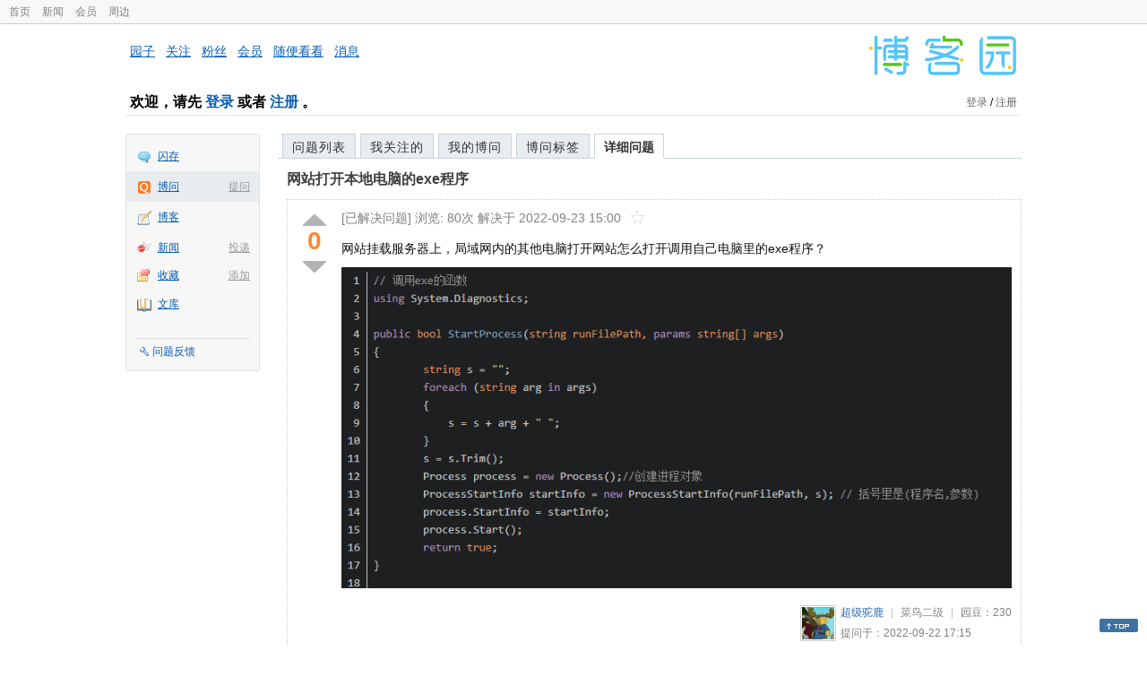

--- FILE ---
content_type: application/javascript
request_url: https://assets.cnblogs.com/highlight/11.4.0/highlight.min.js
body_size: 58580
content:
/*!
  Highlight.js v11.4.0 (git: 2d0e7c1094)
  (c) 2006-2022 Ivan Sagalaev and other contributors
  License: BSD-3-Clause
 */
var hljs=function(){"use strict";var e={exports:{}};function n(e){
return e instanceof Map?e.clear=e.delete=e.set=()=>{
throw Error("map is read-only")}:e instanceof Set&&(e.add=e.clear=e.delete=()=>{
throw Error("set is read-only")
}),Object.freeze(e),Object.getOwnPropertyNames(e).forEach((s=>{var t=e[s]
;"object"!=typeof t||Object.isFrozen(t)||n(t)})),e}
e.exports=n,e.exports.default=n;var s=e.exports;class t{constructor(e){
void 0===e.data&&(e.data={}),this.data=e.data,this.isMatchIgnored=!1}
ignoreMatch(){this.isMatchIgnored=!0}}function a(e){
return e.replace(/&/g,"&amp;").replace(/</g,"&lt;").replace(/>/g,"&gt;").replace(/"/g,"&quot;").replace(/'/g,"&#x27;")
}function r(e,...n){const s=Object.create(null);for(const n in e)s[n]=e[n]
;return n.forEach((e=>{for(const n in e)s[n]=e[n]})),s}const i=e=>!!e.kind
;class o{constructor(e,n){
this.buffer="",this.classPrefix=n.classPrefix,e.walk(this)}addText(e){
this.buffer+=a(e)}openNode(e){if(!i(e))return;let n=e.kind
;n=e.sublanguage?"language-"+n:((e,{prefix:n})=>{if(e.includes(".")){
const s=e.split(".")
;return[`${n}${s.shift()}`,...s.map(((e,n)=>`${e}${"_".repeat(n+1)}`))].join(" ")
}return`${n}${e}`})(n,{prefix:this.classPrefix}),this.span(n)}closeNode(e){
i(e)&&(this.buffer+="</span>")}value(){return this.buffer}span(e){
this.buffer+=`<span class="${e}">`}}class c{constructor(){this.rootNode={
children:[]},this.stack=[this.rootNode]}get top(){
return this.stack[this.stack.length-1]}get root(){return this.rootNode}add(e){
this.top.children.push(e)}openNode(e){const n={kind:e,children:[]}
;this.add(n),this.stack.push(n)}closeNode(){
if(this.stack.length>1)return this.stack.pop()}closeAllNodes(){
for(;this.closeNode(););}toJSON(){return JSON.stringify(this.rootNode,null,4)}
walk(e){return this.constructor._walk(e,this.rootNode)}static _walk(e,n){
return"string"==typeof n?e.addText(n):n.children&&(e.openNode(n),
n.children.forEach((n=>this._walk(e,n))),e.closeNode(n)),e}static _collapse(e){
"string"!=typeof e&&e.children&&(e.children.every((e=>"string"==typeof e))?e.children=[e.children.join("")]:e.children.forEach((e=>{
c._collapse(e)})))}}class l extends c{constructor(e){super(),this.options=e}
addKeyword(e,n){""!==e&&(this.openNode(n),this.addText(e),this.closeNode())}
addText(e){""!==e&&this.add(e)}addSublanguage(e,n){const s=e.root
;s.kind=n,s.sublanguage=!0,this.add(s)}toHTML(){
return new o(this,this.options).value()}finalize(){return!0}}function d(e){
return RegExp(e.replace(/[-/\\^$*+?.()|[\]{}]/g,"\\$&"),"m")}function p(e){
return e?"string"==typeof e?e:e.source:null}function m(e){return g("(?=",e,")")}
function u(e){return g("(?:",e,")*")}function b(e){return g("(?:",e,")?")}
function g(...e){return e.map((e=>p(e))).join("")}function _(...e){const n=(e=>{
const n=e[e.length-1]
;return"object"==typeof n&&n.constructor===Object?(e.splice(e.length-1,1),n):{}
})(e);return"("+(n.capture?"":"?:")+e.map((e=>p(e))).join("|")+")"}
function v(e){return RegExp(e.toString()+"|").exec("").length-1}
const f=/\[(?:[^\\\]]|\\.)*\]|\(\??|\\([1-9][0-9]*)|\\./
;function h(e,{joinWith:n}){let s=0;return e.map((e=>{s+=1;const n=s
;let t=p(e),a="";for(;t.length>0;){const e=f.exec(t);if(!e){a+=t;break}
a+=t.substring(0,e.index),
t=t.substring(e.index+e[0].length),"\\"===e[0][0]&&e[1]?a+="\\"+(Number(e[1])+n):(a+=e[0],
"("===e[0]&&s++)}return a})).map((e=>`(${e})`)).join(n)}
const E="[a-zA-Z]\\w*",w="[a-zA-Z_]\\w*",y="\\b\\d+(\\.\\d+)?",N="(-?)(\\b0[xX][a-fA-F0-9]+|(\\b\\d+(\\.\\d*)?|\\.\\d+)([eE][-+]?\\d+)?)",x="\\b(0b[01]+)",k={
begin:"\\\\[\\s\\S]",relevance:0},O={scope:"string",begin:"'",end:"'",
illegal:"\\n",contains:[k]},M={scope:"string",begin:'"',end:'"',illegal:"\\n",
contains:[k]},S=(e,n,s={})=>{const t=r({scope:"comment",begin:e,end:n,
contains:[]},s);t.contains.push({scope:"doctag",
begin:"[ ]*(?=(TODO|FIXME|NOTE|BUG|OPTIMIZE|HACK|XXX):)",
end:/(TODO|FIXME|NOTE|BUG|OPTIMIZE|HACK|XXX):/,excludeBegin:!0,relevance:0})
;const a=_("I","a","is","so","us","to","at","if","in","it","on",/[A-Za-z]+['](d|ve|re|ll|t|s|n)/,/[A-Za-z]+[-][a-z]+/,/[A-Za-z][a-z]{2,}/)
;return t.contains.push({begin:g(/[ ]+/,"(",a,/[.]?[:]?([.][ ]|[ ])/,"){3}")}),t
},C=S("//","$"),A=S("/\\*","\\*/"),T=S("#","$");var $=Object.freeze({
__proto__:null,MATCH_NOTHING_RE:/\b\B/,IDENT_RE:E,UNDERSCORE_IDENT_RE:w,
NUMBER_RE:y,C_NUMBER_RE:N,BINARY_NUMBER_RE:x,
RE_STARTERS_RE:"!|!=|!==|%|%=|&|&&|&=|\\*|\\*=|\\+|\\+=|,|-|-=|/=|/|:|;|<<|<<=|<=|<|===|==|=|>>>=|>>=|>=|>>>|>>|>|\\?|\\[|\\{|\\(|\\^|\\^=|\\||\\|=|\\|\\||~",
SHEBANG:(e={})=>{const n=/^#![ ]*\//
;return e.binary&&(e.begin=g(n,/.*\b/,e.binary,/\b.*/)),r({scope:"meta",begin:n,
end:/$/,relevance:0,"on:begin":(e,n)=>{0!==e.index&&n.ignoreMatch()}},e)},
BACKSLASH_ESCAPE:k,APOS_STRING_MODE:O,QUOTE_STRING_MODE:M,PHRASAL_WORDS_MODE:{
begin:/\b(a|an|the|are|I'm|isn't|don't|doesn't|won't|but|just|should|pretty|simply|enough|gonna|going|wtf|so|such|will|you|your|they|like|more)\b/
},COMMENT:S,C_LINE_COMMENT_MODE:C,C_BLOCK_COMMENT_MODE:A,HASH_COMMENT_MODE:T,
NUMBER_MODE:{scope:"number",begin:y,relevance:0},C_NUMBER_MODE:{scope:"number",
begin:N,relevance:0},BINARY_NUMBER_MODE:{scope:"number",begin:x,relevance:0},
REGEXP_MODE:{begin:/(?=\/[^/\n]*\/)/,contains:[{scope:"regexp",begin:/\//,
end:/\/[gimuy]*/,illegal:/\n/,contains:[k,{begin:/\[/,end:/\]/,relevance:0,
contains:[k]}]}]},TITLE_MODE:{scope:"title",begin:E,relevance:0},
UNDERSCORE_TITLE_MODE:{scope:"title",begin:w,relevance:0},METHOD_GUARD:{
begin:"\\.\\s*[a-zA-Z_]\\w*",relevance:0},END_SAME_AS_BEGIN:e=>Object.assign(e,{
"on:begin":(e,n)=>{n.data._beginMatch=e[1]},"on:end":(e,n)=>{
n.data._beginMatch!==e[1]&&n.ignoreMatch()}})});function q(e,n){
"."===e.input[e.index-1]&&n.ignoreMatch()}function R(e,n){
void 0!==e.className&&(e.scope=e.className,delete e.className)}function D(e,n){
n&&e.beginKeywords&&(e.begin="\\b("+e.beginKeywords.split(" ").join("|")+")(?!\\.)(?=\\b|\\s)",
e.__beforeBegin=q,e.keywords=e.keywords||e.beginKeywords,delete e.beginKeywords,
void 0===e.relevance&&(e.relevance=0))}function I(e,n){
Array.isArray(e.illegal)&&(e.illegal=_(...e.illegal))}function L(e,n){
if(e.match){
if(e.begin||e.end)throw Error("begin & end are not supported with match")
;e.begin=e.match,delete e.match}}function B(e,n){
void 0===e.relevance&&(e.relevance=1)}const z=(e,n)=>{if(!e.beforeMatch)return
;if(e.starts)throw Error("beforeMatch cannot be used with starts")
;const s=Object.assign({},e);Object.keys(e).forEach((n=>{delete e[n]
})),e.keywords=s.keywords,e.begin=g(s.beforeMatch,m(s.begin)),e.starts={
relevance:0,contains:[Object.assign(s,{endsParent:!0})]
},e.relevance=0,delete s.beforeMatch
},U=["of","and","for","in","not","or","if","then","parent","list","value"]
;function F(e,n,s="keyword"){const t=Object.create(null)
;return"string"==typeof e?a(s,e.split(" ")):Array.isArray(e)?a(s,e):Object.keys(e).forEach((s=>{
Object.assign(t,F(e[s],n,s))})),t;function a(e,s){
n&&(s=s.map((e=>e.toLowerCase()))),s.forEach((n=>{const s=n.split("|")
;t[s[0]]=[e,P(s[0],s[1])]}))}}function P(e,n){
return n?Number(n):(e=>U.includes(e.toLowerCase()))(e)?0:1}const j={},K=e=>{
console.error(e)},H=(e,...n)=>{console.log("WARN: "+e,...n)},Z=(e,n)=>{
j[`${e}/${n}`]||(console.log(`Deprecated as of ${e}. ${n}`),j[`${e}/${n}`]=!0)
},G=Error();function W(e,n,{key:s}){let t=0;const a=e[s],r={},i={}
;for(let e=1;e<=n.length;e++)i[e+t]=a[e],r[e+t]=!0,t+=v(n[e-1])
;e[s]=i,e[s]._emit=r,e[s]._multi=!0}function Q(e){(e=>{
e.scope&&"object"==typeof e.scope&&null!==e.scope&&(e.beginScope=e.scope,
delete e.scope)})(e),"string"==typeof e.beginScope&&(e.beginScope={
_wrap:e.beginScope}),"string"==typeof e.endScope&&(e.endScope={_wrap:e.endScope
}),(e=>{if(Array.isArray(e.begin)){
if(e.skip||e.excludeBegin||e.returnBegin)throw K("skip, excludeBegin, returnBegin not compatible with beginScope: {}"),
G
;if("object"!=typeof e.beginScope||null===e.beginScope)throw K("beginScope must be object"),
G;W(e,e.begin,{key:"beginScope"}),e.begin=h(e.begin,{joinWith:""})}})(e),(e=>{
if(Array.isArray(e.end)){
if(e.skip||e.excludeEnd||e.returnEnd)throw K("skip, excludeEnd, returnEnd not compatible with endScope: {}"),
G
;if("object"!=typeof e.endScope||null===e.endScope)throw K("endScope must be object"),
G;W(e,e.end,{key:"endScope"}),e.end=h(e.end,{joinWith:""})}})(e)}function X(e){
function n(n,s){
return RegExp(p(n),"m"+(e.case_insensitive?"i":"")+(e.unicodeRegex?"u":"")+(s?"g":""))
}class s{constructor(){
this.matchIndexes={},this.regexes=[],this.matchAt=1,this.position=0}
addRule(e,n){
n.position=this.position++,this.matchIndexes[this.matchAt]=n,this.regexes.push([n,e]),
this.matchAt+=v(e)+1}compile(){0===this.regexes.length&&(this.exec=()=>null)
;const e=this.regexes.map((e=>e[1]));this.matcherRe=n(h(e,{joinWith:"|"
}),!0),this.lastIndex=0}exec(e){this.matcherRe.lastIndex=this.lastIndex
;const n=this.matcherRe.exec(e);if(!n)return null
;const s=n.findIndex(((e,n)=>n>0&&void 0!==e)),t=this.matchIndexes[s]
;return n.splice(0,s),Object.assign(n,t)}}class t{constructor(){
this.rules=[],this.multiRegexes=[],
this.count=0,this.lastIndex=0,this.regexIndex=0}getMatcher(e){
if(this.multiRegexes[e])return this.multiRegexes[e];const n=new s
;return this.rules.slice(e).forEach((([e,s])=>n.addRule(e,s))),
n.compile(),this.multiRegexes[e]=n,n}resumingScanAtSamePosition(){
return 0!==this.regexIndex}considerAll(){this.regexIndex=0}addRule(e,n){
this.rules.push([e,n]),"begin"===n.type&&this.count++}exec(e){
const n=this.getMatcher(this.regexIndex);n.lastIndex=this.lastIndex
;let s=n.exec(e)
;if(this.resumingScanAtSamePosition())if(s&&s.index===this.lastIndex);else{
const n=this.getMatcher(0);n.lastIndex=this.lastIndex+1,s=n.exec(e)}
return s&&(this.regexIndex+=s.position+1,
this.regexIndex===this.count&&this.considerAll()),s}}
if(e.compilerExtensions||(e.compilerExtensions=[]),
e.contains&&e.contains.includes("self"))throw Error("ERR: contains `self` is not supported at the top-level of a language.  See documentation.")
;return e.classNameAliases=r(e.classNameAliases||{}),function s(a,i){const o=a
;if(a.isCompiled)return o
;[R,L,Q,z].forEach((e=>e(a,i))),e.compilerExtensions.forEach((e=>e(a,i))),
a.__beforeBegin=null,[D,I,B].forEach((e=>e(a,i))),a.isCompiled=!0;let c=null
;return"object"==typeof a.keywords&&a.keywords.$pattern&&(a.keywords=Object.assign({},a.keywords),
c=a.keywords.$pattern,
delete a.keywords.$pattern),c=c||/\w+/,a.keywords&&(a.keywords=F(a.keywords,e.case_insensitive)),
o.keywordPatternRe=n(c,!0),
i&&(a.begin||(a.begin=/\B|\b/),o.beginRe=n(o.begin),a.end||a.endsWithParent||(a.end=/\B|\b/),
a.end&&(o.endRe=n(o.end)),
o.terminatorEnd=p(o.end)||"",a.endsWithParent&&i.terminatorEnd&&(o.terminatorEnd+=(a.end?"|":"")+i.terminatorEnd)),
a.illegal&&(o.illegalRe=n(a.illegal)),
a.contains||(a.contains=[]),a.contains=[].concat(...a.contains.map((e=>(e=>(e.variants&&!e.cachedVariants&&(e.cachedVariants=e.variants.map((n=>r(e,{
variants:null},n)))),e.cachedVariants?e.cachedVariants:V(e)?r(e,{
starts:e.starts?r(e.starts):null
}):Object.isFrozen(e)?r(e):e))("self"===e?a:e)))),a.contains.forEach((e=>{s(e,o)
})),a.starts&&s(a.starts,i),o.matcher=(e=>{const n=new t
;return e.contains.forEach((e=>n.addRule(e.begin,{rule:e,type:"begin"
}))),e.terminatorEnd&&n.addRule(e.terminatorEnd,{type:"end"
}),e.illegal&&n.addRule(e.illegal,{type:"illegal"}),n})(o),o}(e)}function V(e){
return!!e&&(e.endsWithParent||V(e.starts))}class Y extends Error{
constructor(e,n){super(e),this.name="HTMLInjectionError",this.html=n}}
const J=a,ee=r,ne=Symbol("nomatch");var se=(e=>{
const n=Object.create(null),a=Object.create(null),r=[];let i=!0
;const o="Could not find the language '{}', did you forget to load/include a language module?",c={
disableAutodetect:!0,name:"Plain text",contains:[]};let d={
ignoreUnescapedHTML:!1,throwUnescapedHTML:!1,noHighlightRe:/^(no-?highlight)$/i,
languageDetectRe:/\blang(?:uage)?-([\w-]+)\b/i,classPrefix:"hljs-",
cssSelector:"pre code",languages:null,__emitter:l};function p(e){
return d.noHighlightRe.test(e)}function v(e,n,s){let t="",a=""
;"object"==typeof n?(t=e,
s=n.ignoreIllegals,a=n.language):(Z("10.7.0","highlight(lang, code, ...args) has been deprecated."),
Z("10.7.0","Please use highlight(code, options) instead.\nhttps://github.com/highlightjs/highlight.js/issues/2277"),
a=e,t=n),void 0===s&&(s=!0);const r={code:t,language:a};O("before:highlight",r)
;const i=r.result?r.result:f(r.language,r.code,s)
;return i.code=r.code,O("after:highlight",i),i}function f(e,s,a,r){
const c=Object.create(null);function l(){if(!k.keywords)return void M.addText(S)
;let e=0;k.keywordPatternRe.lastIndex=0;let n=k.keywordPatternRe.exec(S),s=""
;for(;n;){s+=S.substring(e,n.index)
;const a=w.case_insensitive?n[0].toLowerCase():n[0],r=(t=a,k.keywords[t]);if(r){
const[e,t]=r
;if(M.addText(s),s="",c[a]=(c[a]||0)+1,c[a]<=7&&(C+=t),e.startsWith("_"))s+=n[0];else{
const s=w.classNameAliases[e]||e;M.addKeyword(n[0],s)}}else s+=n[0]
;e=k.keywordPatternRe.lastIndex,n=k.keywordPatternRe.exec(S)}var t
;s+=S.substr(e),M.addText(s)}function p(){null!=k.subLanguage?(()=>{
if(""===S)return;let e=null;if("string"==typeof k.subLanguage){
if(!n[k.subLanguage])return void M.addText(S)
;e=f(k.subLanguage,S,!0,O[k.subLanguage]),O[k.subLanguage]=e._top
}else e=h(S,k.subLanguage.length?k.subLanguage:null)
;k.relevance>0&&(C+=e.relevance),M.addSublanguage(e._emitter,e.language)
})():l(),S=""}function m(e,n){let s=1;for(;void 0!==n[s];){if(!e._emit[s]){s++
;continue}const t=w.classNameAliases[e[s]]||e[s],a=n[s]
;t?M.addKeyword(a,t):(S=a,l(),S=""),s++}}function u(e,n){
return e.scope&&"string"==typeof e.scope&&M.openNode(w.classNameAliases[e.scope]||e.scope),
e.beginScope&&(e.beginScope._wrap?(M.addKeyword(S,w.classNameAliases[e.beginScope._wrap]||e.beginScope._wrap),
S=""):e.beginScope._multi&&(m(e.beginScope,n),S="")),k=Object.create(e,{parent:{
value:k}}),k}function b(e,n,s){let a=((e,n)=>{const s=e&&e.exec(n)
;return s&&0===s.index})(e.endRe,s);if(a){if(e["on:end"]){const s=new t(e)
;e["on:end"](n,s),s.isMatchIgnored&&(a=!1)}if(a){
for(;e.endsParent&&e.parent;)e=e.parent;return e}}
if(e.endsWithParent)return b(e.parent,n,s)}function g(e){
return 0===k.matcher.regexIndex?(S+=e[0],1):($=!0,0)}function _(e){
const n=e[0],t=s.substr(e.index),a=b(k,e,t);if(!a)return ne;const r=k
;k.endScope&&k.endScope._wrap?(p(),
M.addKeyword(n,k.endScope._wrap)):k.endScope&&k.endScope._multi?(p(),
m(k.endScope,e)):r.skip?S+=n:(r.returnEnd||r.excludeEnd||(S+=n),
p(),r.excludeEnd&&(S=n));do{
k.scope&&M.closeNode(),k.skip||k.subLanguage||(C+=k.relevance),k=k.parent
}while(k!==a.parent);return a.starts&&u(a.starts,e),r.returnEnd?0:n.length}
let v={};function E(n,r){const o=r&&r[0];if(S+=n,null==o)return p(),0
;if("begin"===v.type&&"end"===r.type&&v.index===r.index&&""===o){
if(S+=s.slice(r.index,r.index+1),!i){const n=Error(`0 width match regex (${e})`)
;throw n.languageName=e,n.badRule=v.rule,n}return 1}
if(v=r,"begin"===r.type)return(e=>{
const n=e[0],s=e.rule,a=new t(s),r=[s.__beforeBegin,s["on:begin"]]
;for(const s of r)if(s&&(s(e,a),a.isMatchIgnored))return g(n)
;return s.skip?S+=n:(s.excludeBegin&&(S+=n),
p(),s.returnBegin||s.excludeBegin||(S=n)),u(s,e),s.returnBegin?0:n.length})(r)
;if("illegal"===r.type&&!a){
const e=Error('Illegal lexeme "'+o+'" for mode "'+(k.scope||"<unnamed>")+'"')
;throw e.mode=k,e}if("end"===r.type){const e=_(r);if(e!==ne)return e}
if("illegal"===r.type&&""===o)return 1
;if(T>1e5&&T>3*r.index)throw Error("potential infinite loop, way more iterations than matches")
;return S+=o,o.length}const w=N(e)
;if(!w)throw K(o.replace("{}",e)),Error('Unknown language: "'+e+'"')
;const y=X(w);let x="",k=r||y;const O={},M=new d.__emitter(d);(()=>{const e=[]
;for(let n=k;n!==w;n=n.parent)n.scope&&e.unshift(n.scope)
;e.forEach((e=>M.openNode(e)))})();let S="",C=0,A=0,T=0,$=!1;try{
for(k.matcher.considerAll();;){
T++,$?$=!1:k.matcher.considerAll(),k.matcher.lastIndex=A
;const e=k.matcher.exec(s);if(!e)break;const n=E(s.substring(A,e.index),e)
;A=e.index+n}return E(s.substr(A)),M.closeAllNodes(),M.finalize(),x=M.toHTML(),{
language:e,value:x,relevance:C,illegal:!1,_emitter:M,_top:k}}catch(n){
if(n.message&&n.message.includes("Illegal"))return{language:e,value:J(s),
illegal:!0,relevance:0,_illegalBy:{message:n.message,index:A,
context:s.slice(A-100,A+100),mode:n.mode,resultSoFar:x},_emitter:M};if(i)return{
language:e,value:J(s),illegal:!1,relevance:0,errorRaised:n,_emitter:M,_top:k}
;throw n}}function h(e,s){s=s||d.languages||Object.keys(n);const t=(e=>{
const n={value:J(e),illegal:!1,relevance:0,_top:c,_emitter:new d.__emitter(d)}
;return n._emitter.addText(e),n})(e),a=s.filter(N).filter(k).map((n=>f(n,e,!1)))
;a.unshift(t);const r=a.sort(((e,n)=>{
if(e.relevance!==n.relevance)return n.relevance-e.relevance
;if(e.language&&n.language){if(N(e.language).supersetOf===n.language)return 1
;if(N(n.language).supersetOf===e.language)return-1}return 0})),[i,o]=r,l=i
;return l.secondBest=o,l}function E(e){let n=null;const s=(e=>{
let n=e.className+" ";n+=e.parentNode?e.parentNode.className:""
;const s=d.languageDetectRe.exec(n);if(s){const n=N(s[1])
;return n||(H(o.replace("{}",s[1])),
H("Falling back to no-highlight mode for this block.",e)),n?s[1]:"no-highlight"}
return n.split(/\s+/).find((e=>p(e)||N(e)))})(e);if(p(s))return
;if(O("before:highlightElement",{el:e,language:s
}),e.children.length>0&&(d.ignoreUnescapedHTML||(console.warn("One of your code blocks includes unescaped HTML. This is a potentially serious security risk."),
console.warn("https://github.com/highlightjs/highlight.js/wiki/security"),
console.warn("The element with unescaped HTML:"),
console.warn(e)),d.throwUnescapedHTML))throw new Y("One of your code blocks includes unescaped HTML.",e.innerHTML)
;n=e;const t=n.textContent,r=s?v(t,{language:s,ignoreIllegals:!0}):h(t)
;e.innerHTML=r.value,((e,n,s)=>{const t=n&&a[n]||s
;e.classList.add("hljs"),e.classList.add("language-"+t)
})(e,s,r.language),e.result={language:r.language,re:r.relevance,
relevance:r.relevance},r.secondBest&&(e.secondBest={
language:r.secondBest.language,relevance:r.secondBest.relevance
}),O("after:highlightElement",{el:e,result:r,text:t})}let w=!1;function y(){
"loading"!==document.readyState?document.querySelectorAll(d.cssSelector).forEach(E):w=!0
}function N(e){return e=(e||"").toLowerCase(),n[e]||n[a[e]]}
function x(e,{languageName:n}){"string"==typeof e&&(e=[e]),e.forEach((e=>{
a[e.toLowerCase()]=n}))}function k(e){const n=N(e)
;return n&&!n.disableAutodetect}function O(e,n){const s=e;r.forEach((e=>{
e[s]&&e[s](n)}))}
"undefined"!=typeof window&&window.addEventListener&&window.addEventListener("DOMContentLoaded",(()=>{
w&&y()}),!1),Object.assign(e,{highlight:v,highlightAuto:h,highlightAll:y,
highlightElement:E,
highlightBlock:e=>(Z("10.7.0","highlightBlock will be removed entirely in v12.0"),
Z("10.7.0","Please use highlightElement now."),E(e)),configure:e=>{d=ee(d,e)},
initHighlighting:()=>{
y(),Z("10.6.0","initHighlighting() deprecated.  Use highlightAll() now.")},
initHighlightingOnLoad:()=>{
y(),Z("10.6.0","initHighlightingOnLoad() deprecated.  Use highlightAll() now.")
},registerLanguage:(s,t)=>{let a=null;try{a=t(e)}catch(e){
if(K("Language definition for '{}' could not be registered.".replace("{}",s)),
!i)throw e;K(e),a=c}
a.name||(a.name=s),n[s]=a,a.rawDefinition=t.bind(null,e),a.aliases&&x(a.aliases,{
languageName:s})},unregisterLanguage:e=>{delete n[e]
;for(const n of Object.keys(a))a[n]===e&&delete a[n]},
listLanguages:()=>Object.keys(n),getLanguage:N,registerAliases:x,
autoDetection:k,inherit:ee,addPlugin:e=>{(e=>{
e["before:highlightBlock"]&&!e["before:highlightElement"]&&(e["before:highlightElement"]=n=>{
e["before:highlightBlock"](Object.assign({block:n.el},n))
}),e["after:highlightBlock"]&&!e["after:highlightElement"]&&(e["after:highlightElement"]=n=>{
e["after:highlightBlock"](Object.assign({block:n.el},n))})})(e),r.push(e)}
}),e.debugMode=()=>{i=!1},e.safeMode=()=>{i=!0
},e.versionString="11.4.0",e.regex={concat:g,lookahead:m,either:_,optional:b,
anyNumberOfTimes:u};for(const e in $)"object"==typeof $[e]&&s($[e])
;return Object.assign(e,$),e})({});const te=e=>({IMPORTANT:{scope:"meta",
begin:"!important"},BLOCK_COMMENT:e.C_BLOCK_COMMENT_MODE,HEXCOLOR:{
scope:"number",begin:/#(([0-9a-fA-F]{3,4})|(([0-9a-fA-F]{2}){3,4}))\b/},
FUNCTION_DISPATCH:{className:"built_in",begin:/[\w-]+(?=\()/},
ATTRIBUTE_SELECTOR_MODE:{scope:"selector-attr",begin:/\[/,end:/\]/,illegal:"$",
contains:[e.APOS_STRING_MODE,e.QUOTE_STRING_MODE]},CSS_NUMBER_MODE:{
scope:"number",
begin:e.NUMBER_RE+"(%|em|ex|ch|rem|vw|vh|vmin|vmax|cm|mm|in|pt|pc|px|deg|grad|rad|turn|s|ms|Hz|kHz|dpi|dpcm|dppx)?",
relevance:0},CSS_VARIABLE:{className:"attr",begin:/--[A-Za-z][A-Za-z0-9_-]*/}
}),ae=["a","abbr","address","article","aside","audio","b","blockquote","body","button","canvas","caption","cite","code","dd","del","details","dfn","div","dl","dt","em","fieldset","figcaption","figure","footer","form","h1","h2","h3","h4","h5","h6","header","hgroup","html","i","iframe","img","input","ins","kbd","label","legend","li","main","mark","menu","nav","object","ol","p","q","quote","samp","section","span","strong","summary","sup","table","tbody","td","textarea","tfoot","th","thead","time","tr","ul","var","video"],re=["any-hover","any-pointer","aspect-ratio","color","color-gamut","color-index","device-aspect-ratio","device-height","device-width","display-mode","forced-colors","grid","height","hover","inverted-colors","monochrome","orientation","overflow-block","overflow-inline","pointer","prefers-color-scheme","prefers-contrast","prefers-reduced-motion","prefers-reduced-transparency","resolution","scan","scripting","update","width","min-width","max-width","min-height","max-height"],ie=["active","any-link","blank","checked","current","default","defined","dir","disabled","drop","empty","enabled","first","first-child","first-of-type","fullscreen","future","focus","focus-visible","focus-within","has","host","host-context","hover","indeterminate","in-range","invalid","is","lang","last-child","last-of-type","left","link","local-link","not","nth-child","nth-col","nth-last-child","nth-last-col","nth-last-of-type","nth-of-type","only-child","only-of-type","optional","out-of-range","past","placeholder-shown","read-only","read-write","required","right","root","scope","target","target-within","user-invalid","valid","visited","where"],oe=["after","backdrop","before","cue","cue-region","first-letter","first-line","grammar-error","marker","part","placeholder","selection","slotted","spelling-error"],ce=["align-content","align-items","align-self","all","animation","animation-delay","animation-direction","animation-duration","animation-fill-mode","animation-iteration-count","animation-name","animation-play-state","animation-timing-function","backface-visibility","background","background-attachment","background-clip","background-color","background-image","background-origin","background-position","background-repeat","background-size","border","border-bottom","border-bottom-color","border-bottom-left-radius","border-bottom-right-radius","border-bottom-style","border-bottom-width","border-collapse","border-color","border-image","border-image-outset","border-image-repeat","border-image-slice","border-image-source","border-image-width","border-left","border-left-color","border-left-style","border-left-width","border-radius","border-right","border-right-color","border-right-style","border-right-width","border-spacing","border-style","border-top","border-top-color","border-top-left-radius","border-top-right-radius","border-top-style","border-top-width","border-width","bottom","box-decoration-break","box-shadow","box-sizing","break-after","break-before","break-inside","caption-side","caret-color","clear","clip","clip-path","clip-rule","color","column-count","column-fill","column-gap","column-rule","column-rule-color","column-rule-style","column-rule-width","column-span","column-width","columns","contain","content","content-visibility","counter-increment","counter-reset","cue","cue-after","cue-before","cursor","direction","display","empty-cells","filter","flex","flex-basis","flex-direction","flex-flow","flex-grow","flex-shrink","flex-wrap","float","flow","font","font-display","font-family","font-feature-settings","font-kerning","font-language-override","font-size","font-size-adjust","font-smoothing","font-stretch","font-style","font-synthesis","font-variant","font-variant-caps","font-variant-east-asian","font-variant-ligatures","font-variant-numeric","font-variant-position","font-variation-settings","font-weight","gap","glyph-orientation-vertical","grid","grid-area","grid-auto-columns","grid-auto-flow","grid-auto-rows","grid-column","grid-column-end","grid-column-start","grid-gap","grid-row","grid-row-end","grid-row-start","grid-template","grid-template-areas","grid-template-columns","grid-template-rows","hanging-punctuation","height","hyphens","icon","image-orientation","image-rendering","image-resolution","ime-mode","isolation","justify-content","left","letter-spacing","line-break","line-height","list-style","list-style-image","list-style-position","list-style-type","margin","margin-bottom","margin-left","margin-right","margin-top","marks","mask","mask-border","mask-border-mode","mask-border-outset","mask-border-repeat","mask-border-slice","mask-border-source","mask-border-width","mask-clip","mask-composite","mask-image","mask-mode","mask-origin","mask-position","mask-repeat","mask-size","mask-type","max-height","max-width","min-height","min-width","mix-blend-mode","nav-down","nav-index","nav-left","nav-right","nav-up","none","normal","object-fit","object-position","opacity","order","orphans","outline","outline-color","outline-offset","outline-style","outline-width","overflow","overflow-wrap","overflow-x","overflow-y","padding","padding-bottom","padding-left","padding-right","padding-top","page-break-after","page-break-before","page-break-inside","pause","pause-after","pause-before","perspective","perspective-origin","pointer-events","position","quotes","resize","rest","rest-after","rest-before","right","row-gap","scroll-margin","scroll-margin-block","scroll-margin-block-end","scroll-margin-block-start","scroll-margin-bottom","scroll-margin-inline","scroll-margin-inline-end","scroll-margin-inline-start","scroll-margin-left","scroll-margin-right","scroll-margin-top","scroll-padding","scroll-padding-block","scroll-padding-block-end","scroll-padding-block-start","scroll-padding-bottom","scroll-padding-inline","scroll-padding-inline-end","scroll-padding-inline-start","scroll-padding-left","scroll-padding-right","scroll-padding-top","scroll-snap-align","scroll-snap-stop","scroll-snap-type","shape-image-threshold","shape-margin","shape-outside","speak","speak-as","src","tab-size","table-layout","text-align","text-align-all","text-align-last","text-combine-upright","text-decoration","text-decoration-color","text-decoration-line","text-decoration-style","text-emphasis","text-emphasis-color","text-emphasis-position","text-emphasis-style","text-indent","text-justify","text-orientation","text-overflow","text-rendering","text-shadow","text-transform","text-underline-position","top","transform","transform-box","transform-origin","transform-style","transition","transition-delay","transition-duration","transition-property","transition-timing-function","unicode-bidi","vertical-align","visibility","voice-balance","voice-duration","voice-family","voice-pitch","voice-range","voice-rate","voice-stress","voice-volume","white-space","widows","width","will-change","word-break","word-spacing","word-wrap","writing-mode","z-index"].reverse(),le=ie.concat(oe)
;var de="\\.([0-9](_*[0-9])*)",pe="[0-9a-fA-F](_*[0-9a-fA-F])*",me={
className:"number",variants:[{
begin:`(\\b([0-9](_*[0-9])*)((${de})|\\.)?|(${de}))[eE][+-]?([0-9](_*[0-9])*)[fFdD]?\\b`
},{begin:`\\b([0-9](_*[0-9])*)((${de})[fFdD]?\\b|\\.([fFdD]\\b)?)`},{
begin:`(${de})[fFdD]?\\b`},{begin:"\\b([0-9](_*[0-9])*)[fFdD]\\b"},{
begin:`\\b0[xX]((${pe})\\.?|(${pe})?\\.(${pe}))[pP][+-]?([0-9](_*[0-9])*)[fFdD]?\\b`
},{begin:"\\b(0|[1-9](_*[0-9])*)[lL]?\\b"},{begin:`\\b0[xX](${pe})[lL]?\\b`},{
begin:"\\b0(_*[0-7])*[lL]?\\b"},{begin:"\\b0[bB][01](_*[01])*[lL]?\\b"}],
relevance:0};function ue(e,n,s){return-1===s?"":e.replace(n,(t=>ue(e,n,s-1)))}
const be="[A-Za-z$_][0-9A-Za-z$_]*",ge=["as","in","of","if","for","while","finally","var","new","function","do","return","void","else","break","catch","instanceof","with","throw","case","default","try","switch","continue","typeof","delete","let","yield","const","class","debugger","async","await","static","import","from","export","extends"],_e=["true","false","null","undefined","NaN","Infinity"],ve=["Object","Function","Boolean","Symbol","Math","Date","Number","BigInt","String","RegExp","Array","Float32Array","Float64Array","Int8Array","Uint8Array","Uint8ClampedArray","Int16Array","Int32Array","Uint16Array","Uint32Array","BigInt64Array","BigUint64Array","Set","Map","WeakSet","WeakMap","ArrayBuffer","SharedArrayBuffer","Atomics","DataView","JSON","Promise","Generator","GeneratorFunction","AsyncFunction","Reflect","Proxy","Intl","WebAssembly"],fe=["Error","EvalError","InternalError","RangeError","ReferenceError","SyntaxError","TypeError","URIError"],he=["setInterval","setTimeout","clearInterval","clearTimeout","require","exports","eval","isFinite","isNaN","parseFloat","parseInt","decodeURI","decodeURIComponent","encodeURI","encodeURIComponent","escape","unescape"],Ee=["arguments","this","super","console","window","document","localStorage","module","global"],we=[].concat(he,ve,fe)
;function ye(e){const n=e.regex,s=be,t={begin:/<[A-Za-z0-9\\._:-]+/,
end:/\/[A-Za-z0-9\\._:-]+>|\/>/,isTrulyOpeningTag:(e,n)=>{
const s=e[0].length+e.index,t=e.input[s]
;if("<"===t||","===t)return void n.ignoreMatch();let a
;">"===t&&(((e,{after:n})=>{const s="</"+e[0].slice(1)
;return-1!==e.input.indexOf(s,n)})(e,{after:s
})||n.ignoreMatch()),(a=e.input.substr(s).match(/^\s+extends\s+/))&&0===a.index&&n.ignoreMatch()
}},a={$pattern:be,keyword:ge,literal:_e,built_in:we,"variable.language":Ee
},r="\\.([0-9](_?[0-9])*)",i="0|[1-9](_?[0-9])*|0[0-7]*[89][0-9]*",o={
className:"number",variants:[{
begin:`(\\b(${i})((${r})|\\.)?|(${r}))[eE][+-]?([0-9](_?[0-9])*)\\b`},{
begin:`\\b(${i})\\b((${r})\\b|\\.)?|(${r})\\b`},{
begin:"\\b(0|[1-9](_?[0-9])*)n\\b"},{
begin:"\\b0[xX][0-9a-fA-F](_?[0-9a-fA-F])*n?\\b"},{
begin:"\\b0[bB][0-1](_?[0-1])*n?\\b"},{begin:"\\b0[oO][0-7](_?[0-7])*n?\\b"},{
begin:"\\b0[0-7]+n?\\b"}],relevance:0},c={className:"subst",begin:"\\$\\{",
end:"\\}",keywords:a,contains:[]},l={begin:"html`",end:"",starts:{end:"`",
returnEnd:!1,contains:[e.BACKSLASH_ESCAPE,c],subLanguage:"xml"}},d={
begin:"css`",end:"",starts:{end:"`",returnEnd:!1,
contains:[e.BACKSLASH_ESCAPE,c],subLanguage:"css"}},p={className:"string",
begin:"`",end:"`",contains:[e.BACKSLASH_ESCAPE,c]},m={className:"comment",
variants:[e.COMMENT(/\/\*\*(?!\/)/,"\\*/",{relevance:0,contains:[{
begin:"(?=@[A-Za-z]+)",relevance:0,contains:[{className:"doctag",
begin:"@[A-Za-z]+"},{className:"type",begin:"\\{",end:"\\}",excludeEnd:!0,
excludeBegin:!0,relevance:0},{className:"variable",begin:s+"(?=\\s*(-)|$)",
endsParent:!0,relevance:0},{begin:/(?=[^\n])\s/,relevance:0}]}]
}),e.C_BLOCK_COMMENT_MODE,e.C_LINE_COMMENT_MODE]
},u=[e.APOS_STRING_MODE,e.QUOTE_STRING_MODE,l,d,p,o];c.contains=u.concat({
begin:/\{/,end:/\}/,keywords:a,contains:["self"].concat(u)})
;const b=[].concat(m,c.contains),g=b.concat([{begin:/\(/,end:/\)/,keywords:a,
contains:["self"].concat(b)}]),_={className:"params",begin:/\(/,end:/\)/,
excludeBegin:!0,excludeEnd:!0,keywords:a,contains:g},v={variants:[{
match:[/class/,/\s+/,s,/\s+/,/extends/,/\s+/,n.concat(s,"(",n.concat(/\./,s),")*")],
scope:{1:"keyword",3:"title.class",5:"keyword",7:"title.class.inherited"}},{
match:[/class/,/\s+/,s],scope:{1:"keyword",3:"title.class"}}]},f={relevance:0,
match:n.either(/\bJSON/,/\b[A-Z][a-z]+([A-Z][a-z]*|\d)*/,/\b[A-Z]{2,}([A-Z][a-z]+|\d)+([A-Z][a-z]*)*/,/\b[A-Z]{2,}[a-z]+([A-Z][a-z]+|\d)*([A-Z][a-z]*)*/),
className:"title.class",keywords:{_:[...ve,...fe]}},h={variants:[{
match:[/function/,/\s+/,s,/(?=\s*\()/]},{match:[/function/,/\s*(?=\()/]}],
className:{1:"keyword",3:"title.function"},label:"func.def",contains:[_],
illegal:/%/},E={
match:n.concat(/\b/,(w=[...he,"super"],n.concat("(?!",w.join("|"),")")),s,n.lookahead(/\(/)),
className:"title.function",relevance:0};var w;const y={
begin:n.concat(/\./,n.lookahead(n.concat(s,/(?![0-9A-Za-z$_(])/))),end:s,
excludeBegin:!0,keywords:"prototype",className:"property",relevance:0},N={
match:[/get|set/,/\s+/,s,/(?=\()/],className:{1:"keyword",3:"title.function"},
contains:[{begin:/\(\)/},_]
},x="(\\([^()]*(\\([^()]*(\\([^()]*\\)[^()]*)*\\)[^()]*)*\\)|"+e.UNDERSCORE_IDENT_RE+")\\s*=>",k={
match:[/const|var|let/,/\s+/,s,/\s*/,/=\s*/,/(async\s*)?/,n.lookahead(x)],
keywords:"async",className:{1:"keyword",3:"title.function"},contains:[_]}
;return{name:"Javascript",aliases:["js","jsx","mjs","cjs"],keywords:a,exports:{
PARAMS_CONTAINS:g,CLASS_REFERENCE:f},illegal:/#(?![$_A-z])/,
contains:[e.SHEBANG({label:"shebang",binary:"node",relevance:5}),{
label:"use_strict",className:"meta",relevance:10,
begin:/^\s*['"]use (strict|asm)['"]/
},e.APOS_STRING_MODE,e.QUOTE_STRING_MODE,l,d,p,m,o,f,{className:"attr",
begin:s+n.lookahead(":"),relevance:0},k,{
begin:"("+e.RE_STARTERS_RE+"|\\b(case|return|throw)\\b)\\s*",
keywords:"return throw case",relevance:0,contains:[m,e.REGEXP_MODE,{
className:"function",begin:x,returnBegin:!0,end:"\\s*=>",contains:[{
className:"params",variants:[{begin:e.UNDERSCORE_IDENT_RE,relevance:0},{
className:null,begin:/\(\s*\)/,skip:!0},{begin:/\(/,end:/\)/,excludeBegin:!0,
excludeEnd:!0,keywords:a,contains:g}]}]},{begin:/,/,relevance:0},{match:/\s+/,
relevance:0},{variants:[{begin:"<>",end:"</>"},{
match:/<[A-Za-z0-9\\._:-]+\s*\/>/},{begin:t.begin,
"on:begin":t.isTrulyOpeningTag,end:t.end}],subLanguage:"xml",contains:[{
begin:t.begin,end:t.end,skip:!0,contains:["self"]}]}]},h,{
beginKeywords:"while if switch catch for"},{
begin:"\\b(?!function)"+e.UNDERSCORE_IDENT_RE+"\\([^()]*(\\([^()]*(\\([^()]*\\)[^()]*)*\\)[^()]*)*\\)\\s*\\{",
returnBegin:!0,label:"func.def",contains:[_,e.inherit(e.TITLE_MODE,{begin:s,
className:"title.function"})]},{match:/\.\.\./,relevance:0},y,{match:"\\$"+s,
relevance:0},{match:[/\bconstructor(?=\s*\()/],className:{1:"title.function"},
contains:[_]},E,{relevance:0,match:/\b[A-Z][A-Z_0-9]+\b/,
className:"variable.constant"},v,N,{match:/\$[(.]/}]}}
const Ne=e=>g(/\b/,e,/\w$/.test(e)?/\b/:/\B/),xe=["Protocol","Type"].map(Ne),ke=["init","self"].map(Ne),Oe=["Any","Self"],Me=["actor","associatedtype","async","await",/as\?/,/as!/,"as","break","case","catch","class","continue","convenience","default","defer","deinit","didSet","do","dynamic","else","enum","extension","fallthrough",/fileprivate\(set\)/,"fileprivate","final","for","func","get","guard","if","import","indirect","infix",/init\?/,/init!/,"inout",/internal\(set\)/,"internal","in","is","isolated","nonisolated","lazy","let","mutating","nonmutating",/open\(set\)/,"open","operator","optional","override","postfix","precedencegroup","prefix",/private\(set\)/,"private","protocol",/public\(set\)/,"public","repeat","required","rethrows","return","set","some","static","struct","subscript","super","switch","throws","throw",/try\?/,/try!/,"try","typealias",/unowned\(safe\)/,/unowned\(unsafe\)/,"unowned","var","weak","where","while","willSet"],Se=["false","nil","true"],Ce=["assignment","associativity","higherThan","left","lowerThan","none","right"],Ae=["#colorLiteral","#column","#dsohandle","#else","#elseif","#endif","#error","#file","#fileID","#fileLiteral","#filePath","#function","#if","#imageLiteral","#keyPath","#line","#selector","#sourceLocation","#warn_unqualified_access","#warning"],Te=["abs","all","any","assert","assertionFailure","debugPrint","dump","fatalError","getVaList","isKnownUniquelyReferenced","max","min","numericCast","pointwiseMax","pointwiseMin","precondition","preconditionFailure","print","readLine","repeatElement","sequence","stride","swap","swift_unboxFromSwiftValueWithType","transcode","type","unsafeBitCast","unsafeDowncast","withExtendedLifetime","withUnsafeMutablePointer","withUnsafePointer","withVaList","withoutActuallyEscaping","zip"],$e=_(/[/=\-+!*%<>&|^~?]/,/[\u00A1-\u00A7]/,/[\u00A9\u00AB]/,/[\u00AC\u00AE]/,/[\u00B0\u00B1]/,/[\u00B6\u00BB\u00BF\u00D7\u00F7]/,/[\u2016-\u2017]/,/[\u2020-\u2027]/,/[\u2030-\u203E]/,/[\u2041-\u2053]/,/[\u2055-\u205E]/,/[\u2190-\u23FF]/,/[\u2500-\u2775]/,/[\u2794-\u2BFF]/,/[\u2E00-\u2E7F]/,/[\u3001-\u3003]/,/[\u3008-\u3020]/,/[\u3030]/),qe=_($e,/[\u0300-\u036F]/,/[\u1DC0-\u1DFF]/,/[\u20D0-\u20FF]/,/[\uFE00-\uFE0F]/,/[\uFE20-\uFE2F]/),Re=g($e,qe,"*"),De=_(/[a-zA-Z_]/,/[\u00A8\u00AA\u00AD\u00AF\u00B2-\u00B5\u00B7-\u00BA]/,/[\u00BC-\u00BE\u00C0-\u00D6\u00D8-\u00F6\u00F8-\u00FF]/,/[\u0100-\u02FF\u0370-\u167F\u1681-\u180D\u180F-\u1DBF]/,/[\u1E00-\u1FFF]/,/[\u200B-\u200D\u202A-\u202E\u203F-\u2040\u2054\u2060-\u206F]/,/[\u2070-\u20CF\u2100-\u218F\u2460-\u24FF\u2776-\u2793]/,/[\u2C00-\u2DFF\u2E80-\u2FFF]/,/[\u3004-\u3007\u3021-\u302F\u3031-\u303F\u3040-\uD7FF]/,/[\uF900-\uFD3D\uFD40-\uFDCF\uFDF0-\uFE1F\uFE30-\uFE44]/,/[\uFE47-\uFEFE\uFF00-\uFFFD]/),Ie=_(De,/\d/,/[\u0300-\u036F\u1DC0-\u1DFF\u20D0-\u20FF\uFE20-\uFE2F]/),Le=g(De,Ie,"*"),Be=g(/[A-Z]/,Ie,"*"),ze=["autoclosure",g(/convention\(/,_("swift","block","c"),/\)/),"discardableResult","dynamicCallable","dynamicMemberLookup","escaping","frozen","GKInspectable","IBAction","IBDesignable","IBInspectable","IBOutlet","IBSegueAction","inlinable","main","nonobjc","NSApplicationMain","NSCopying","NSManaged",g(/objc\(/,Le,/\)/),"objc","objcMembers","propertyWrapper","requires_stored_property_inits","resultBuilder","testable","UIApplicationMain","unknown","usableFromInline"],Ue=["iOS","iOSApplicationExtension","macOS","macOSApplicationExtension","macCatalyst","macCatalystApplicationExtension","watchOS","watchOSApplicationExtension","tvOS","tvOSApplicationExtension","swift"]
;var Fe=Object.freeze({__proto__:null,grmr_bash:e=>{const n=e.regex,s={},t={
begin:/\$\{/,end:/\}/,contains:["self",{begin:/:-/,contains:[s]}]}
;Object.assign(s,{className:"variable",variants:[{
begin:n.concat(/\$[\w\d#@][\w\d_]*/,"(?![\\w\\d])(?![$])")},t]});const a={
className:"subst",begin:/\$\(/,end:/\)/,contains:[e.BACKSLASH_ESCAPE]},r={
begin:/<<-?\s*(?=\w+)/,starts:{contains:[e.END_SAME_AS_BEGIN({begin:/(\w+)/,
end:/(\w+)/,className:"string"})]}},i={className:"string",begin:/"/,end:/"/,
contains:[e.BACKSLASH_ESCAPE,s,a]};a.contains.push(i);const o={begin:/\$\(\(/,
end:/\)\)/,contains:[{begin:/\d+#[0-9a-f]+/,className:"number"},e.NUMBER_MODE,s]
},c=e.SHEBANG({binary:"(fish|bash|zsh|sh|csh|ksh|tcsh|dash|scsh)",relevance:10
}),l={className:"function",begin:/\w[\w\d_]*\s*\(\s*\)\s*\{/,returnBegin:!0,
contains:[e.inherit(e.TITLE_MODE,{begin:/\w[\w\d_]*/})],relevance:0};return{
name:"Bash",aliases:["sh"],keywords:{$pattern:/\b[a-z._-]+\b/,
keyword:["if","then","else","elif","fi","for","while","in","do","done","case","esac","function"],
literal:["true","false"],
built_in:["break","cd","continue","eval","exec","exit","export","getopts","hash","pwd","readonly","return","shift","test","times","trap","umask","unset","alias","bind","builtin","caller","command","declare","echo","enable","help","let","local","logout","mapfile","printf","read","readarray","source","type","typeset","ulimit","unalias","set","shopt","autoload","bg","bindkey","bye","cap","chdir","clone","comparguments","compcall","compctl","compdescribe","compfiles","compgroups","compquote","comptags","comptry","compvalues","dirs","disable","disown","echotc","echoti","emulate","fc","fg","float","functions","getcap","getln","history","integer","jobs","kill","limit","log","noglob","popd","print","pushd","pushln","rehash","sched","setcap","setopt","stat","suspend","ttyctl","unfunction","unhash","unlimit","unsetopt","vared","wait","whence","where","which","zcompile","zformat","zftp","zle","zmodload","zparseopts","zprof","zpty","zregexparse","zsocket","zstyle","ztcp","chcon","chgrp","chown","chmod","cp","dd","df","dir","dircolors","ln","ls","mkdir","mkfifo","mknod","mktemp","mv","realpath","rm","rmdir","shred","sync","touch","truncate","vdir","b2sum","base32","base64","cat","cksum","comm","csplit","cut","expand","fmt","fold","head","join","md5sum","nl","numfmt","od","paste","ptx","pr","sha1sum","sha224sum","sha256sum","sha384sum","sha512sum","shuf","sort","split","sum","tac","tail","tr","tsort","unexpand","uniq","wc","arch","basename","chroot","date","dirname","du","echo","env","expr","factor","groups","hostid","id","link","logname","nice","nohup","nproc","pathchk","pinky","printenv","printf","pwd","readlink","runcon","seq","sleep","stat","stdbuf","stty","tee","test","timeout","tty","uname","unlink","uptime","users","who","whoami","yes"]
},contains:[c,e.SHEBANG(),l,o,e.HASH_COMMENT_MODE,r,{match:/(\/[a-z._-]+)+/},i,{
className:"",begin:/\\"/},{className:"string",begin:/'/,end:/'/},s]}},
grmr_c:e=>{const n=e.regex,s=e.COMMENT("//","$",{contains:[{begin:/\\\n/}]
}),t="[a-zA-Z_]\\w*::",a="(decltype\\(auto\\)|"+n.optional(t)+"[a-zA-Z_]\\w*"+n.optional("<[^<>]+>")+")",r={
className:"type",variants:[{begin:"\\b[a-z\\d_]*_t\\b"},{
match:/\batomic_[a-z]{3,6}\b/}]},i={className:"string",variants:[{
begin:'(u8?|U|L)?"',end:'"',illegal:"\\n",contains:[e.BACKSLASH_ESCAPE]},{
begin:"(u8?|U|L)?'(\\\\(x[0-9A-Fa-f]{2}|u[0-9A-Fa-f]{4,8}|[0-7]{3}|\\S)|.)",
end:"'",illegal:"."},e.END_SAME_AS_BEGIN({
begin:/(?:u8?|U|L)?R"([^()\\ ]{0,16})\(/,end:/\)([^()\\ ]{0,16})"/})]},o={
className:"number",variants:[{begin:"\\b(0b[01']+)"},{
begin:"(-?)\\b([\\d']+(\\.[\\d']*)?|\\.[\\d']+)((ll|LL|l|L)(u|U)?|(u|U)(ll|LL|l|L)?|f|F|b|B)"
},{
begin:"(-?)(\\b0[xX][a-fA-F0-9']+|(\\b[\\d']+(\\.[\\d']*)?|\\.[\\d']+)([eE][-+]?[\\d']+)?)"
}],relevance:0},c={className:"meta",begin:/#\s*[a-z]+\b/,end:/$/,keywords:{
keyword:"if else elif endif define undef warning error line pragma _Pragma ifdef ifndef include"
},contains:[{begin:/\\\n/,relevance:0},e.inherit(i,{className:"string"}),{
className:"string",begin:/<.*?>/},s,e.C_BLOCK_COMMENT_MODE]},l={
className:"title",begin:n.optional(t)+e.IDENT_RE,relevance:0
},d=n.optional(t)+e.IDENT_RE+"\\s*\\(",p={
keyword:["asm","auto","break","case","continue","default","do","else","enum","extern","for","fortran","goto","if","inline","register","restrict","return","sizeof","struct","switch","typedef","union","volatile","while","_Alignas","_Alignof","_Atomic","_Generic","_Noreturn","_Static_assert","_Thread_local","alignas","alignof","noreturn","static_assert","thread_local","_Pragma"],
type:["float","double","signed","unsigned","int","short","long","char","void","_Bool","_Complex","_Imaginary","_Decimal32","_Decimal64","_Decimal128","const","static","complex","bool","imaginary"],
literal:"true false NULL",
built_in:"std string wstring cin cout cerr clog stdin stdout stderr stringstream istringstream ostringstream auto_ptr deque list queue stack vector map set pair bitset multiset multimap unordered_set unordered_map unordered_multiset unordered_multimap priority_queue make_pair array shared_ptr abort terminate abs acos asin atan2 atan calloc ceil cosh cos exit exp fabs floor fmod fprintf fputs free frexp fscanf future isalnum isalpha iscntrl isdigit isgraph islower isprint ispunct isspace isupper isxdigit tolower toupper labs ldexp log10 log malloc realloc memchr memcmp memcpy memset modf pow printf putchar puts scanf sinh sin snprintf sprintf sqrt sscanf strcat strchr strcmp strcpy strcspn strlen strncat strncmp strncpy strpbrk strrchr strspn strstr tanh tan vfprintf vprintf vsprintf endl initializer_list unique_ptr"
},m=[c,r,s,e.C_BLOCK_COMMENT_MODE,o,i],u={variants:[{begin:/=/,end:/;/},{
begin:/\(/,end:/\)/},{beginKeywords:"new throw return else",end:/;/}],
keywords:p,contains:m.concat([{begin:/\(/,end:/\)/,keywords:p,
contains:m.concat(["self"]),relevance:0}]),relevance:0},b={
begin:"("+a+"[\\*&\\s]+)+"+d,returnBegin:!0,end:/[{;=]/,excludeEnd:!0,
keywords:p,illegal:/[^\w\s\*&:<>.]/,contains:[{begin:"decltype\\(auto\\)",
keywords:p,relevance:0},{begin:d,returnBegin:!0,contains:[e.inherit(l,{
className:"title.function"})],relevance:0},{relevance:0,match:/,/},{
className:"params",begin:/\(/,end:/\)/,keywords:p,relevance:0,
contains:[s,e.C_BLOCK_COMMENT_MODE,i,o,r,{begin:/\(/,end:/\)/,keywords:p,
relevance:0,contains:["self",s,e.C_BLOCK_COMMENT_MODE,i,o,r]}]
},r,s,e.C_BLOCK_COMMENT_MODE,c]};return{name:"C",aliases:["h"],keywords:p,
disableAutodetect:!0,illegal:"</",contains:[].concat(u,b,m,[c,{
begin:e.IDENT_RE+"::",keywords:p},{className:"class",
beginKeywords:"enum class struct union",end:/[{;:<>=]/,contains:[{
beginKeywords:"final class struct"},e.TITLE_MODE]}]),exports:{preprocessor:c,
strings:i,keywords:p}}},grmr_cpp:e=>{const n=e.regex,s=e.COMMENT("//","$",{
contains:[{begin:/\\\n/}]
}),t="[a-zA-Z_]\\w*::",a="(?!struct)(decltype\\(auto\\)|"+n.optional(t)+"[a-zA-Z_]\\w*"+n.optional("<[^<>]+>")+")",r={
className:"type",begin:"\\b[a-z\\d_]*_t\\b"},i={className:"string",variants:[{
begin:'(u8?|U|L)?"',end:'"',illegal:"\\n",contains:[e.BACKSLASH_ESCAPE]},{
begin:"(u8?|U|L)?'(\\\\(x[0-9A-Fa-f]{2}|u[0-9A-Fa-f]{4,8}|[0-7]{3}|\\S)|.)",
end:"'",illegal:"."},e.END_SAME_AS_BEGIN({
begin:/(?:u8?|U|L)?R"([^()\\ ]{0,16})\(/,end:/\)([^()\\ ]{0,16})"/})]},o={
className:"number",variants:[{begin:"\\b(0b[01']+)"},{
begin:"(-?)\\b([\\d']+(\\.[\\d']*)?|\\.[\\d']+)((ll|LL|l|L)(u|U)?|(u|U)(ll|LL|l|L)?|f|F|b|B)"
},{
begin:"(-?)(\\b0[xX][a-fA-F0-9']+|(\\b[\\d']+(\\.[\\d']*)?|\\.[\\d']+)([eE][-+]?[\\d']+)?)"
}],relevance:0},c={className:"meta",begin:/#\s*[a-z]+\b/,end:/$/,keywords:{
keyword:"if else elif endif define undef warning error line pragma _Pragma ifdef ifndef include"
},contains:[{begin:/\\\n/,relevance:0},e.inherit(i,{className:"string"}),{
className:"string",begin:/<.*?>/},s,e.C_BLOCK_COMMENT_MODE]},l={
className:"title",begin:n.optional(t)+e.IDENT_RE,relevance:0
},d=n.optional(t)+e.IDENT_RE+"\\s*\\(",p={
type:["bool","char","char16_t","char32_t","char8_t","double","float","int","long","short","void","wchar_t","unsigned","signed","const","static"],
keyword:["alignas","alignof","and","and_eq","asm","atomic_cancel","atomic_commit","atomic_noexcept","auto","bitand","bitor","break","case","catch","class","co_await","co_return","co_yield","compl","concept","const_cast|10","consteval","constexpr","constinit","continue","decltype","default","delete","do","dynamic_cast|10","else","enum","explicit","export","extern","false","final","for","friend","goto","if","import","inline","module","mutable","namespace","new","noexcept","not","not_eq","nullptr","operator","or","or_eq","override","private","protected","public","reflexpr","register","reinterpret_cast|10","requires","return","sizeof","static_assert","static_cast|10","struct","switch","synchronized","template","this","thread_local","throw","transaction_safe","transaction_safe_dynamic","true","try","typedef","typeid","typename","union","using","virtual","volatile","while","xor","xor_eq"],
literal:["NULL","false","nullopt","nullptr","true"],built_in:["_Pragma"],
_type_hints:["any","auto_ptr","barrier","binary_semaphore","bitset","complex","condition_variable","condition_variable_any","counting_semaphore","deque","false_type","future","imaginary","initializer_list","istringstream","jthread","latch","lock_guard","multimap","multiset","mutex","optional","ostringstream","packaged_task","pair","promise","priority_queue","queue","recursive_mutex","recursive_timed_mutex","scoped_lock","set","shared_future","shared_lock","shared_mutex","shared_timed_mutex","shared_ptr","stack","string_view","stringstream","timed_mutex","thread","true_type","tuple","unique_lock","unique_ptr","unordered_map","unordered_multimap","unordered_multiset","unordered_set","variant","vector","weak_ptr","wstring","wstring_view"]
},m={className:"function.dispatch",relevance:0,keywords:{
_hint:["abort","abs","acos","apply","as_const","asin","atan","atan2","calloc","ceil","cerr","cin","clog","cos","cosh","cout","declval","endl","exchange","exit","exp","fabs","floor","fmod","forward","fprintf","fputs","free","frexp","fscanf","future","invoke","isalnum","isalpha","iscntrl","isdigit","isgraph","islower","isprint","ispunct","isspace","isupper","isxdigit","labs","launder","ldexp","log","log10","make_pair","make_shared","make_shared_for_overwrite","make_tuple","make_unique","malloc","memchr","memcmp","memcpy","memset","modf","move","pow","printf","putchar","puts","realloc","scanf","sin","sinh","snprintf","sprintf","sqrt","sscanf","std","stderr","stdin","stdout","strcat","strchr","strcmp","strcpy","strcspn","strlen","strncat","strncmp","strncpy","strpbrk","strrchr","strspn","strstr","swap","tan","tanh","terminate","to_underlying","tolower","toupper","vfprintf","visit","vprintf","vsprintf"]
},
begin:n.concat(/\b/,/(?!decltype)/,/(?!if)/,/(?!for)/,/(?!switch)/,/(?!while)/,e.IDENT_RE,n.lookahead(/(<[^<>]+>|)\s*\(/))
},u=[m,c,r,s,e.C_BLOCK_COMMENT_MODE,o,i],b={variants:[{begin:/=/,end:/;/},{
begin:/\(/,end:/\)/},{beginKeywords:"new throw return else",end:/;/}],
keywords:p,contains:u.concat([{begin:/\(/,end:/\)/,keywords:p,
contains:u.concat(["self"]),relevance:0}]),relevance:0},g={className:"function",
begin:"("+a+"[\\*&\\s]+)+"+d,returnBegin:!0,end:/[{;=]/,excludeEnd:!0,
keywords:p,illegal:/[^\w\s\*&:<>.]/,contains:[{begin:"decltype\\(auto\\)",
keywords:p,relevance:0},{begin:d,returnBegin:!0,contains:[l],relevance:0},{
begin:/::/,relevance:0},{begin:/:/,endsWithParent:!0,contains:[i,o]},{
relevance:0,match:/,/},{className:"params",begin:/\(/,end:/\)/,keywords:p,
relevance:0,contains:[s,e.C_BLOCK_COMMENT_MODE,i,o,r,{begin:/\(/,end:/\)/,
keywords:p,relevance:0,contains:["self",s,e.C_BLOCK_COMMENT_MODE,i,o,r]}]
},r,s,e.C_BLOCK_COMMENT_MODE,c]};return{name:"C++",
aliases:["cc","c++","h++","hpp","hh","hxx","cxx"],keywords:p,illegal:"</",
classNameAliases:{"function.dispatch":"built_in"},
contains:[].concat(b,g,m,u,[c,{
begin:"\\b(deque|list|queue|priority_queue|pair|stack|vector|map|set|bitset|multiset|multimap|unordered_map|unordered_set|unordered_multiset|unordered_multimap|array|tuple|optional|variant|function)\\s*<(?!<)",
end:">",keywords:p,contains:["self",r]},{begin:e.IDENT_RE+"::",keywords:p},{
match:[/\b(?:enum(?:\s+(?:class|struct))?|class|struct|union)/,/\s+/,/\w+/],
className:{1:"keyword",3:"title.class"}}])}},grmr_csharp:e=>{const n={
keyword:["abstract","as","base","break","case","catch","class","const","continue","do","else","event","explicit","extern","finally","fixed","for","foreach","goto","if","implicit","in","interface","internal","is","lock","namespace","new","operator","out","override","params","private","protected","public","readonly","record","ref","return","sealed","sizeof","stackalloc","static","struct","switch","this","throw","try","typeof","unchecked","unsafe","using","virtual","void","volatile","while"].concat(["add","alias","and","ascending","async","await","by","descending","equals","from","get","global","group","init","into","join","let","nameof","not","notnull","on","or","orderby","partial","remove","select","set","unmanaged","value|0","var","when","where","with","yield"]),
built_in:["bool","byte","char","decimal","delegate","double","dynamic","enum","float","int","long","nint","nuint","object","sbyte","short","string","ulong","uint","ushort"],
literal:["default","false","null","true"]},s=e.inherit(e.TITLE_MODE,{
begin:"[a-zA-Z](\\.?\\w)*"}),t={className:"number",variants:[{
begin:"\\b(0b[01']+)"},{
begin:"(-?)\\b([\\d']+(\\.[\\d']*)?|\\.[\\d']+)(u|U|l|L|ul|UL|f|F|b|B)"},{
begin:"(-?)(\\b0[xX][a-fA-F0-9']+|(\\b[\\d']+(\\.[\\d']*)?|\\.[\\d']+)([eE][-+]?[\\d']+)?)"
}],relevance:0},a={className:"string",begin:'@"',end:'"',contains:[{begin:'""'}]
},r=e.inherit(a,{illegal:/\n/}),i={className:"subst",begin:/\{/,end:/\}/,
keywords:n},o=e.inherit(i,{illegal:/\n/}),c={className:"string",begin:/\$"/,
end:'"',illegal:/\n/,contains:[{begin:/\{\{/},{begin:/\}\}/
},e.BACKSLASH_ESCAPE,o]},l={className:"string",begin:/\$@"/,end:'"',contains:[{
begin:/\{\{/},{begin:/\}\}/},{begin:'""'},i]},d=e.inherit(l,{illegal:/\n/,
contains:[{begin:/\{\{/},{begin:/\}\}/},{begin:'""'},o]})
;i.contains=[l,c,a,e.APOS_STRING_MODE,e.QUOTE_STRING_MODE,t,e.C_BLOCK_COMMENT_MODE],
o.contains=[d,c,r,e.APOS_STRING_MODE,e.QUOTE_STRING_MODE,t,e.inherit(e.C_BLOCK_COMMENT_MODE,{
illegal:/\n/})];const p={variants:[l,c,a,e.APOS_STRING_MODE,e.QUOTE_STRING_MODE]
},m={begin:"<",end:">",contains:[{beginKeywords:"in out"},s]
},u=e.IDENT_RE+"(<"+e.IDENT_RE+"(\\s*,\\s*"+e.IDENT_RE+")*>)?(\\[\\])?",b={
begin:"@"+e.IDENT_RE,relevance:0};return{name:"C#",aliases:["cs","c#"],
keywords:n,illegal:/::/,contains:[e.COMMENT("///","$",{returnBegin:!0,
contains:[{className:"doctag",variants:[{begin:"///",relevance:0},{
begin:"\x3c!--|--\x3e"},{begin:"</?",end:">"}]}]
}),e.C_LINE_COMMENT_MODE,e.C_BLOCK_COMMENT_MODE,{className:"meta",begin:"#",
end:"$",keywords:{
keyword:"if else elif endif define undef warning error line region endregion pragma checksum"
}},p,t,{beginKeywords:"class interface",relevance:0,end:/[{;=]/,
illegal:/[^\s:,]/,contains:[{beginKeywords:"where class"
},s,m,e.C_LINE_COMMENT_MODE,e.C_BLOCK_COMMENT_MODE]},{beginKeywords:"namespace",
relevance:0,end:/[{;=]/,illegal:/[^\s:]/,
contains:[s,e.C_LINE_COMMENT_MODE,e.C_BLOCK_COMMENT_MODE]},{
beginKeywords:"record",relevance:0,end:/[{;=]/,illegal:/[^\s:]/,
contains:[s,m,e.C_LINE_COMMENT_MODE,e.C_BLOCK_COMMENT_MODE]},{className:"meta",
begin:"^\\s*\\[(?=[\\w])",excludeBegin:!0,end:"\\]",excludeEnd:!0,contains:[{
className:"string",begin:/"/,end:/"/}]},{
beginKeywords:"new return throw await else",relevance:0},{className:"function",
begin:"("+u+"\\s+)+"+e.IDENT_RE+"\\s*(<[^=]+>\\s*)?\\(",returnBegin:!0,
end:/\s*[{;=]/,excludeEnd:!0,keywords:n,contains:[{
beginKeywords:"public private protected static internal protected abstract async extern override unsafe virtual new sealed partial",
relevance:0},{begin:e.IDENT_RE+"\\s*(<[^=]+>\\s*)?\\(",returnBegin:!0,
contains:[e.TITLE_MODE,m],relevance:0},{match:/\(\)/},{className:"params",
begin:/\(/,end:/\)/,excludeBegin:!0,excludeEnd:!0,keywords:n,relevance:0,
contains:[p,t,e.C_BLOCK_COMMENT_MODE]
},e.C_LINE_COMMENT_MODE,e.C_BLOCK_COMMENT_MODE]},b]}},grmr_css:e=>{
const n=e.regex,s=te(e),t=[e.APOS_STRING_MODE,e.QUOTE_STRING_MODE];return{
name:"CSS",case_insensitive:!0,illegal:/[=|'\$]/,keywords:{
keyframePosition:"from to"},classNameAliases:{keyframePosition:"selector-tag"},
contains:[s.BLOCK_COMMENT,{begin:/-(webkit|moz|ms|o)-(?=[a-z])/
},s.CSS_NUMBER_MODE,{className:"selector-id",begin:/#[A-Za-z0-9_-]+/,relevance:0
},{className:"selector-class",begin:"\\.[a-zA-Z-][a-zA-Z0-9_-]*",relevance:0
},s.ATTRIBUTE_SELECTOR_MODE,{className:"selector-pseudo",variants:[{
begin:":("+ie.join("|")+")"},{begin:":(:)?("+oe.join("|")+")"}]
},s.CSS_VARIABLE,{className:"attribute",begin:"\\b("+ce.join("|")+")\\b"},{
begin:/:/,end:/[;}{]/,
contains:[s.BLOCK_COMMENT,s.HEXCOLOR,s.IMPORTANT,s.CSS_NUMBER_MODE,...t,{
begin:/(url|data-uri)\(/,end:/\)/,relevance:0,keywords:{built_in:"url data-uri"
},contains:[{className:"string",begin:/[^)]/,endsWithParent:!0,excludeEnd:!0}]
},s.FUNCTION_DISPATCH]},{begin:n.lookahead(/@/),end:"[{;]",relevance:0,
illegal:/:/,contains:[{className:"keyword",begin:/@-?\w[\w]*(-\w+)*/},{
begin:/\s/,endsWithParent:!0,excludeEnd:!0,relevance:0,keywords:{
$pattern:/[a-z-]+/,keyword:"and or not only",attribute:re.join(" ")},contains:[{
begin:/[a-z-]+(?=:)/,className:"attribute"},...t,s.CSS_NUMBER_MODE]}]},{
className:"selector-tag",begin:"\\b("+ae.join("|")+")\\b"}]}},grmr_diff:e=>{
const n=e.regex;return{name:"Diff",aliases:["patch"],contains:[{
className:"meta",relevance:10,
match:n.either(/^@@ +-\d+,\d+ +\+\d+,\d+ +@@/,/^\*\*\* +\d+,\d+ +\*\*\*\*$/,/^--- +\d+,\d+ +----$/)
},{className:"comment",variants:[{
begin:n.either(/Index: /,/^index/,/={3,}/,/^-{3}/,/^\*{3} /,/^\+{3}/,/^diff --git/),
end:/$/},{match:/^\*{15}$/}]},{className:"addition",begin:/^\+/,end:/$/},{
className:"deletion",begin:/^-/,end:/$/},{className:"addition",begin:/^!/,
end:/$/}]}},grmr_go:e=>{const n={
keyword:["break","case","chan","const","continue","default","defer","else","fallthrough","for","func","go","goto","if","import","interface","map","package","range","return","select","struct","switch","type","var"],
type:["bool","byte","complex64","complex128","error","float32","float64","int8","int16","int32","int64","string","uint8","uint16","uint32","uint64","int","uint","uintptr","rune"],
literal:["true","false","iota","nil"],
built_in:["append","cap","close","complex","copy","imag","len","make","new","panic","print","println","real","recover","delete"]
};return{name:"Go",aliases:["golang"],keywords:n,illegal:"</",
contains:[e.C_LINE_COMMENT_MODE,e.C_BLOCK_COMMENT_MODE,{className:"string",
variants:[e.QUOTE_STRING_MODE,e.APOS_STRING_MODE,{begin:"`",end:"`"}]},{
className:"number",variants:[{begin:e.C_NUMBER_RE+"[i]",relevance:1
},e.C_NUMBER_MODE]},{begin:/:=/},{className:"function",beginKeywords:"func",
end:"\\s*(\\{|$)",excludeEnd:!0,contains:[e.TITLE_MODE,{className:"params",
begin:/\(/,end:/\)/,endsParent:!0,keywords:n,illegal:/["']/}]}]}},grmr_ini:e=>{
const n=e.regex,s={className:"number",relevance:0,variants:[{
begin:/([+-]+)?[\d]+_[\d_]+/},{begin:e.NUMBER_RE}]},t=e.COMMENT();t.variants=[{
begin:/;/,end:/$/},{begin:/#/,end:/$/}];const a={className:"variable",
variants:[{begin:/\$[\w\d"][\w\d_]*/},{begin:/\$\{(.*?)\}/}]},r={
className:"literal",begin:/\bon|off|true|false|yes|no\b/},i={className:"string",
contains:[e.BACKSLASH_ESCAPE],variants:[{begin:"'''",end:"'''",relevance:10},{
begin:'"""',end:'"""',relevance:10},{begin:'"',end:'"'},{begin:"'",end:"'"}]
},o={begin:/\[/,end:/\]/,contains:[t,r,a,i,s,"self"],relevance:0
},c=n.either(/[A-Za-z0-9_-]+/,/"(\\"|[^"])*"/,/'[^']*'/);return{
name:"TOML, also INI",aliases:["toml"],case_insensitive:!0,illegal:/\S/,
contains:[t,{className:"section",begin:/\[+/,end:/\]+/},{
begin:n.concat(c,"(\\s*\\.\\s*",c,")*",n.lookahead(/\s*=\s*[^#\s]/)),
className:"attr",starts:{end:/$/,contains:[t,o,r,a,i,s]}}]}},grmr_java:e=>{
e.regex
;const n="[\xc0-\u02b8a-zA-Z_$][\xc0-\u02b8a-zA-Z_$0-9]*",s=n+ue("(?:<"+n+"~~~(?:\\s*,\\s*"+n+"~~~)*>)?",/~~~/g,2),t={
keyword:["synchronized","abstract","private","var","static","if","const ","for","while","strictfp","finally","protected","import","native","final","void","enum","else","break","transient","catch","instanceof","volatile","case","assert","package","default","public","try","switch","continue","throws","protected","public","private","module","requires","exports","do","sealed"],
literal:["false","true","null"],
type:["char","boolean","long","float","int","byte","short","double"],
built_in:["super","this"]},a={className:"meta",begin:"@"+n,contains:[{
begin:/\(/,end:/\)/,contains:["self"]}]},r={className:"params",begin:/\(/,
end:/\)/,keywords:t,relevance:0,contains:[e.C_BLOCK_COMMENT_MODE],endsParent:!0}
;return{name:"Java",aliases:["jsp"],keywords:t,illegal:/<\/|#/,
contains:[e.COMMENT("/\\*\\*","\\*/",{relevance:0,contains:[{begin:/\w+@/,
relevance:0},{className:"doctag",begin:"@[A-Za-z]+"}]}),{
begin:/import java\.[a-z]+\./,keywords:"import",relevance:2
},e.C_LINE_COMMENT_MODE,e.C_BLOCK_COMMENT_MODE,{begin:/"""/,end:/"""/,
className:"string",contains:[e.BACKSLASH_ESCAPE]
},e.APOS_STRING_MODE,e.QUOTE_STRING_MODE,{
match:[/\b(?:class|interface|enum|extends|implements|new)/,/\s+/,n],className:{
1:"keyword",3:"title.class"}},{match:/non-sealed/,scope:"keyword"},{
begin:[n,/\s+/,n,/\s+/,/=/],className:{1:"type",3:"variable",5:"operator"}},{
begin:[/record/,/\s+/,n],className:{1:"keyword",3:"title.class"},
contains:[r,e.C_LINE_COMMENT_MODE,e.C_BLOCK_COMMENT_MODE]},{
beginKeywords:"new throw return else",relevance:0},{
begin:["(?:"+s+"\\s+)",e.UNDERSCORE_IDENT_RE,/\s*(?=\()/],className:{
2:"title.function"},keywords:t,contains:[{className:"params",begin:/\(/,
end:/\)/,keywords:t,relevance:0,
contains:[a,e.APOS_STRING_MODE,e.QUOTE_STRING_MODE,me,e.C_BLOCK_COMMENT_MODE]
},e.C_LINE_COMMENT_MODE,e.C_BLOCK_COMMENT_MODE]},me,a]}},grmr_javascript:ye,
grmr_json:e=>({name:"JSON",contains:[{className:"attr",
begin:/"(\\.|[^\\"\r\n])*"(?=\s*:)/,relevance:1.01},{match:/[{}[\],:]/,
className:"punctuation",relevance:0},e.QUOTE_STRING_MODE,{
beginKeywords:"true false null"
},e.C_NUMBER_MODE,e.C_LINE_COMMENT_MODE,e.C_BLOCK_COMMENT_MODE],illegal:"\\S"}),
grmr_kotlin:e=>{const n={
keyword:"abstract as val var vararg get set class object open private protected public noinline crossinline dynamic final enum if else do while for when throw try catch finally import package is in fun override companion reified inline lateinit init interface annotation data sealed internal infix operator out by constructor super tailrec where const inner suspend typealias external expect actual",
built_in:"Byte Short Char Int Long Boolean Float Double Void Unit Nothing",
literal:"true false null"},s={className:"symbol",begin:e.UNDERSCORE_IDENT_RE+"@"
},t={className:"subst",begin:/\$\{/,end:/\}/,contains:[e.C_NUMBER_MODE]},a={
className:"variable",begin:"\\$"+e.UNDERSCORE_IDENT_RE},r={className:"string",
variants:[{begin:'"""',end:'"""(?=[^"])',contains:[a,t]},{begin:"'",end:"'",
illegal:/\n/,contains:[e.BACKSLASH_ESCAPE]},{begin:'"',end:'"',illegal:/\n/,
contains:[e.BACKSLASH_ESCAPE,a,t]}]};t.contains.push(r);const i={
className:"meta",
begin:"@(?:file|property|field|get|set|receiver|param|setparam|delegate)\\s*:(?:\\s*"+e.UNDERSCORE_IDENT_RE+")?"
},o={className:"meta",begin:"@"+e.UNDERSCORE_IDENT_RE,contains:[{begin:/\(/,
end:/\)/,contains:[e.inherit(r,{className:"string"})]}]
},c=me,l=e.COMMENT("/\\*","\\*/",{contains:[e.C_BLOCK_COMMENT_MODE]}),d={
variants:[{className:"type",begin:e.UNDERSCORE_IDENT_RE},{begin:/\(/,end:/\)/,
contains:[]}]},p=d;return p.variants[1].contains=[d],d.variants[1].contains=[p],
{name:"Kotlin",aliases:["kt","kts"],keywords:n,
contains:[e.COMMENT("/\\*\\*","\\*/",{relevance:0,contains:[{className:"doctag",
begin:"@[A-Za-z]+"}]}),e.C_LINE_COMMENT_MODE,l,{className:"keyword",
begin:/\b(break|continue|return|this)\b/,starts:{contains:[{className:"symbol",
begin:/@\w+/}]}},s,i,o,{className:"function",beginKeywords:"fun",end:"[(]|$",
returnBegin:!0,excludeEnd:!0,keywords:n,relevance:5,contains:[{
begin:e.UNDERSCORE_IDENT_RE+"\\s*\\(",returnBegin:!0,relevance:0,
contains:[e.UNDERSCORE_TITLE_MODE]},{className:"type",begin:/</,end:/>/,
keywords:"reified",relevance:0},{className:"params",begin:/\(/,end:/\)/,
endsParent:!0,keywords:n,relevance:0,contains:[{begin:/:/,end:/[=,\/]/,
endsWithParent:!0,contains:[d,e.C_LINE_COMMENT_MODE,l],relevance:0
},e.C_LINE_COMMENT_MODE,l,i,o,r,e.C_NUMBER_MODE]},l]},{className:"class",
beginKeywords:"class interface trait",end:/[:\{(]|$/,excludeEnd:!0,
illegal:"extends implements",contains:[{
beginKeywords:"public protected internal private constructor"
},e.UNDERSCORE_TITLE_MODE,{className:"type",begin:/</,end:/>/,excludeBegin:!0,
excludeEnd:!0,relevance:0},{className:"type",begin:/[,:]\s*/,end:/[<\(,]|$/,
excludeBegin:!0,returnEnd:!0},i,o]},r,{className:"meta",begin:"^#!/usr/bin/env",
end:"$",illegal:"\n"},c]}},grmr_less:e=>{
const n=te(e),s=le,t="([\\w-]+|@\\{[\\w-]+\\})",a=[],r=[],i=e=>({
className:"string",begin:"~?"+e+".*?"+e}),o=(e,n,s)=>({className:e,begin:n,
relevance:s}),c={$pattern:/[a-z-]+/,keyword:"and or not only",
attribute:re.join(" ")},l={begin:"\\(",end:"\\)",contains:r,keywords:c,
relevance:0}
;r.push(e.C_LINE_COMMENT_MODE,e.C_BLOCK_COMMENT_MODE,i("'"),i('"'),n.CSS_NUMBER_MODE,{
begin:"(url|data-uri)\\(",starts:{className:"string",end:"[\\)\\n]",
excludeEnd:!0}
},n.HEXCOLOR,l,o("variable","@@?[\\w-]+",10),o("variable","@\\{[\\w-]+\\}"),o("built_in","~?`[^`]*?`"),{
className:"attribute",begin:"[\\w-]+\\s*:",end:":",returnBegin:!0,excludeEnd:!0
},n.IMPORTANT);const d=r.concat({begin:/\{/,end:/\}/,contains:a}),p={
beginKeywords:"when",endsWithParent:!0,contains:[{beginKeywords:"and not"
}].concat(r)},m={begin:t+"\\s*:",returnBegin:!0,end:/[;}]/,relevance:0,
contains:[{begin:/-(webkit|moz|ms|o)-/},n.CSS_VARIABLE,{className:"attribute",
begin:"\\b("+ce.join("|")+")\\b",end:/(?=:)/,starts:{endsWithParent:!0,
illegal:"[<=$]",relevance:0,contains:r}}]},u={className:"keyword",
begin:"@(import|media|charset|font-face|(-[a-z]+-)?keyframes|supports|document|namespace|page|viewport|host)\\b",
starts:{end:"[;{}]",keywords:c,returnEnd:!0,contains:r,relevance:0}},b={
className:"variable",variants:[{begin:"@[\\w-]+\\s*:",relevance:15},{
begin:"@[\\w-]+"}],starts:{end:"[;}]",returnEnd:!0,contains:d}},g={variants:[{
begin:"[\\.#:&\\[>]",end:"[;{}]"},{begin:t,end:/\{/}],returnBegin:!0,
returnEnd:!0,illegal:"[<='$\"]",relevance:0,
contains:[e.C_LINE_COMMENT_MODE,e.C_BLOCK_COMMENT_MODE,p,o("keyword","all\\b"),o("variable","@\\{[\\w-]+\\}"),{
begin:"\\b("+ae.join("|")+")\\b",className:"selector-tag"
},n.CSS_NUMBER_MODE,o("selector-tag",t,0),o("selector-id","#"+t),o("selector-class","\\."+t,0),o("selector-tag","&",0),n.ATTRIBUTE_SELECTOR_MODE,{
className:"selector-pseudo",begin:":("+ie.join("|")+")"},{
className:"selector-pseudo",begin:":(:)?("+oe.join("|")+")"},{begin:/\(/,
end:/\)/,relevance:0,contains:d},{begin:"!important"},n.FUNCTION_DISPATCH]},_={
begin:`[\\w-]+:(:)?(${s.join("|")})`,returnBegin:!0,contains:[g]}
;return a.push(e.C_LINE_COMMENT_MODE,e.C_BLOCK_COMMENT_MODE,u,b,_,m,g),{
name:"Less",case_insensitive:!0,illegal:"[=>'/<($\"]",contains:a}},grmr_lua:e=>{
const n="\\[=*\\[",s="\\]=*\\]",t={begin:n,end:s,contains:["self"]
},a=[e.COMMENT("--(?!\\[=*\\[)","$"),e.COMMENT("--\\[=*\\[",s,{contains:[t],
relevance:10})];return{name:"Lua",keywords:{$pattern:e.UNDERSCORE_IDENT_RE,
literal:"true false nil",
keyword:"and break do else elseif end for goto if in local not or repeat return then until while",
built_in:"_G _ENV _VERSION __index __newindex __mode __call __metatable __tostring __len __gc __add __sub __mul __div __mod __pow __concat __unm __eq __lt __le assert collectgarbage dofile error getfenv getmetatable ipairs load loadfile loadstring module next pairs pcall print rawequal rawget rawset require select setfenv setmetatable tonumber tostring type unpack xpcall arg self coroutine resume yield status wrap create running debug getupvalue debug sethook getmetatable gethook setmetatable setlocal traceback setfenv getinfo setupvalue getlocal getregistry getfenv io lines write close flush open output type read stderr stdin input stdout popen tmpfile math log max acos huge ldexp pi cos tanh pow deg tan cosh sinh random randomseed frexp ceil floor rad abs sqrt modf asin min mod fmod log10 atan2 exp sin atan os exit setlocale date getenv difftime remove time clock tmpname rename execute package preload loadlib loaded loaders cpath config path seeall string sub upper len gfind rep find match char dump gmatch reverse byte format gsub lower table setn insert getn foreachi maxn foreach concat sort remove"
},contains:a.concat([{className:"function",beginKeywords:"function",end:"\\)",
contains:[e.inherit(e.TITLE_MODE,{
begin:"([_a-zA-Z]\\w*\\.)*([_a-zA-Z]\\w*:)?[_a-zA-Z]\\w*"}),{className:"params",
begin:"\\(",endsWithParent:!0,contains:a}].concat(a)
},e.C_NUMBER_MODE,e.APOS_STRING_MODE,e.QUOTE_STRING_MODE,{className:"string",
begin:n,end:s,contains:[t],relevance:5}])}},grmr_makefile:e=>{const n={
className:"variable",variants:[{begin:"\\$\\("+e.UNDERSCORE_IDENT_RE+"\\)",
contains:[e.BACKSLASH_ESCAPE]},{begin:/\$[@%<?\^\+\*]/}]},s={className:"string",
begin:/"/,end:/"/,contains:[e.BACKSLASH_ESCAPE,n]},t={className:"variable",
begin:/\$\([\w-]+\s/,end:/\)/,keywords:{
built_in:"subst patsubst strip findstring filter filter-out sort word wordlist firstword lastword dir notdir suffix basename addsuffix addprefix join wildcard realpath abspath error warning shell origin flavor foreach if or and call eval file value"
},contains:[n]},a={begin:"^"+e.UNDERSCORE_IDENT_RE+"\\s*(?=[:+?]?=)"},r={
className:"section",begin:/^[^\s]+:/,end:/$/,contains:[n]};return{
name:"Makefile",aliases:["mk","mak","make"],keywords:{$pattern:/[\w-]+/,
keyword:"define endef undefine ifdef ifndef ifeq ifneq else endif include -include sinclude override export unexport private vpath"
},contains:[e.HASH_COMMENT_MODE,n,s,t,a,{className:"meta",begin:/^\.PHONY:/,
end:/$/,keywords:{$pattern:/[\.\w]+/,keyword:".PHONY"}},r]}},grmr_xml:e=>{
const n=e.regex,s=n.concat(/[A-Z_]/,n.optional(/[A-Z0-9_.-]*:/),/[A-Z0-9_.-]*/),t={
className:"symbol",begin:/&[a-z]+;|&#[0-9]+;|&#x[a-f0-9]+;/},a={begin:/\s/,
contains:[{className:"keyword",begin:/#?[a-z_][a-z1-9_-]+/,illegal:/\n/}]
},r=e.inherit(a,{begin:/\(/,end:/\)/}),i=e.inherit(e.APOS_STRING_MODE,{
className:"string"}),o=e.inherit(e.QUOTE_STRING_MODE,{className:"string"}),c={
endsWithParent:!0,illegal:/</,relevance:0,contains:[{className:"attr",
begin:/[A-Za-z0-9._:-]+/,relevance:0},{begin:/=\s*/,relevance:0,contains:[{
className:"string",endsParent:!0,variants:[{begin:/"/,end:/"/,contains:[t]},{
begin:/'/,end:/'/,contains:[t]},{begin:/[^\s"'=<>`]+/}]}]}]};return{
name:"HTML, XML",
aliases:["html","xhtml","rss","atom","xjb","xsd","xsl","plist","wsf","svg"],
case_insensitive:!0,contains:[{className:"meta",begin:/<![a-z]/,end:/>/,
relevance:10,contains:[a,o,i,r,{begin:/\[/,end:/\]/,contains:[{className:"meta",
begin:/<![a-z]/,end:/>/,contains:[a,r,o,i]}]}]},e.COMMENT(/<!--/,/-->/,{
relevance:10}),{begin:/<!\[CDATA\[/,end:/\]\]>/,relevance:10},t,{
className:"meta",begin:/<\?xml/,end:/\?>/,relevance:10},{className:"tag",
begin:/<style(?=\s|>)/,end:/>/,keywords:{name:"style"},contains:[c],starts:{
end:/<\/style>/,returnEnd:!0,subLanguage:["css","xml"]}},{className:"tag",
begin:/<script(?=\s|>)/,end:/>/,keywords:{name:"script"},contains:[c],starts:{
end:/<\/script>/,returnEnd:!0,subLanguage:["javascript","handlebars","xml"]}},{
className:"tag",begin:/<>|<\/>/},{className:"tag",
begin:n.concat(/</,n.lookahead(n.concat(s,n.either(/\/>/,/>/,/\s/)))),
end:/\/?>/,contains:[{className:"name",begin:s,relevance:0,starts:c}]},{
className:"tag",begin:n.concat(/<\//,n.lookahead(n.concat(s,/>/))),contains:[{
className:"name",begin:s,relevance:0},{begin:/>/,relevance:0,endsParent:!0}]}]}
},grmr_markdown:e=>{const n={begin:/<\/?[A-Za-z_]/,end:">",subLanguage:"xml",
relevance:0},s={variants:[{begin:/\[.+?\]\[.*?\]/,relevance:0},{
begin:/\[.+?\]\(((data|javascript|mailto):|(?:http|ftp)s?:\/\/).*?\)/,
relevance:2},{
begin:e.regex.concat(/\[.+?\]\(/,/[A-Za-z][A-Za-z0-9+.-]*/,/:\/\/.*?\)/),
relevance:2},{begin:/\[.+?\]\([./?&#].*?\)/,relevance:1},{
begin:/\[.*?\]\(.*?\)/,relevance:0}],returnBegin:!0,contains:[{match:/\[(?=\])/
},{className:"string",relevance:0,begin:"\\[",end:"\\]",excludeBegin:!0,
returnEnd:!0},{className:"link",relevance:0,begin:"\\]\\(",end:"\\)",
excludeBegin:!0,excludeEnd:!0},{className:"symbol",relevance:0,begin:"\\]\\[",
end:"\\]",excludeBegin:!0,excludeEnd:!0}]},t={className:"strong",contains:[],
variants:[{begin:/_{2}/,end:/_{2}/},{begin:/\*{2}/,end:/\*{2}/}]},a={
className:"emphasis",contains:[],variants:[{begin:/\*(?!\*)/,end:/\*/},{
begin:/_(?!_)/,end:/_/,relevance:0}]};t.contains.push(a),a.contains.push(t)
;let r=[n,s]
;return t.contains=t.contains.concat(r),a.contains=a.contains.concat(r),
r=r.concat(t,a),{name:"Markdown",aliases:["md","mkdown","mkd"],contains:[{
className:"section",variants:[{begin:"^#{1,6}",end:"$",contains:r},{
begin:"(?=^.+?\\n[=-]{2,}$)",contains:[{begin:"^[=-]*$"},{begin:"^",end:"\\n",
contains:r}]}]},n,{className:"bullet",begin:"^[ \t]*([*+-]|(\\d+\\.))(?=\\s+)",
end:"\\s+",excludeEnd:!0},t,a,{className:"quote",begin:"^>\\s+",contains:r,
end:"$"},{className:"code",variants:[{begin:"(`{3,})[^`](.|\\n)*?\\1`*[ ]*"},{
begin:"(~{3,})[^~](.|\\n)*?\\1~*[ ]*"},{begin:"```",end:"```+[ ]*$"},{
begin:"~~~",end:"~~~+[ ]*$"},{begin:"`.+?`"},{begin:"(?=^( {4}|\\t))",
contains:[{begin:"^( {4}|\\t)",end:"(\\n)$"}],relevance:0}]},{
begin:"^[-\\*]{3,}",end:"$"},s,{begin:/^\[[^\n]+\]:/,returnBegin:!0,contains:[{
className:"symbol",begin:/\[/,end:/\]/,excludeBegin:!0,excludeEnd:!0},{
className:"link",begin:/:\s*/,end:/$/,excludeBegin:!0}]}]}},grmr_objectivec:e=>{
const n=/[a-zA-Z@][a-zA-Z0-9_]*/,s={$pattern:n,
keyword:["@interface","@class","@protocol","@implementation"]};return{
name:"Objective-C",aliases:["mm","objc","obj-c","obj-c++","objective-c++"],
keywords:{$pattern:n,
keyword:["int","float","while","char","export","sizeof","typedef","const","struct","for","union","unsigned","long","volatile","static","bool","mutable","if","do","return","goto","void","enum","else","break","extern","asm","case","short","default","double","register","explicit","signed","typename","this","switch","continue","wchar_t","inline","readonly","assign","readwrite","self","@synchronized","id","typeof","nonatomic","super","unichar","IBOutlet","IBAction","strong","weak","copy","in","out","inout","bycopy","byref","oneway","__strong","__weak","__block","__autoreleasing","@private","@protected","@public","@try","@property","@end","@throw","@catch","@finally","@autoreleasepool","@synthesize","@dynamic","@selector","@optional","@required","@encode","@package","@import","@defs","@compatibility_alias","__bridge","__bridge_transfer","__bridge_retained","__bridge_retain","__covariant","__contravariant","__kindof","_Nonnull","_Nullable","_Null_unspecified","__FUNCTION__","__PRETTY_FUNCTION__","__attribute__","getter","setter","retain","unsafe_unretained","nonnull","nullable","null_unspecified","null_resettable","class","instancetype","NS_DESIGNATED_INITIALIZER","NS_UNAVAILABLE","NS_REQUIRES_SUPER","NS_RETURNS_INNER_POINTER","NS_INLINE","NS_AVAILABLE","NS_DEPRECATED","NS_ENUM","NS_OPTIONS","NS_SWIFT_UNAVAILABLE","NS_ASSUME_NONNULL_BEGIN","NS_ASSUME_NONNULL_END","NS_REFINED_FOR_SWIFT","NS_SWIFT_NAME","NS_SWIFT_NOTHROW","NS_DURING","NS_HANDLER","NS_ENDHANDLER","NS_VALUERETURN","NS_VOIDRETURN"],
literal:["false","true","FALSE","TRUE","nil","YES","NO","NULL"],
built_in:["BOOL","dispatch_once_t","dispatch_queue_t","dispatch_sync","dispatch_async","dispatch_once"]
},illegal:"</",contains:[{className:"built_in",
begin:"\\b(AV|CA|CF|CG|CI|CL|CM|CN|CT|MK|MP|MTK|MTL|NS|SCN|SK|UI|WK|XC)\\w+"
},e.C_LINE_COMMENT_MODE,e.C_BLOCK_COMMENT_MODE,e.C_NUMBER_MODE,e.QUOTE_STRING_MODE,e.APOS_STRING_MODE,{
className:"string",variants:[{begin:'@"',end:'"',illegal:"\\n",
contains:[e.BACKSLASH_ESCAPE]}]},{className:"meta",begin:/#\s*[a-z]+\b/,end:/$/,
keywords:{
keyword:"if else elif endif define undef warning error line pragma ifdef ifndef include"
},contains:[{begin:/\\\n/,relevance:0},e.inherit(e.QUOTE_STRING_MODE,{
className:"string"}),{className:"string",begin:/<.*?>/,end:/$/,illegal:"\\n"
},e.C_LINE_COMMENT_MODE,e.C_BLOCK_COMMENT_MODE]},{className:"class",
begin:"("+s.keyword.join("|")+")\\b",end:/(\{|$)/,excludeEnd:!0,keywords:s,
contains:[e.UNDERSCORE_TITLE_MODE]},{begin:"\\."+e.UNDERSCORE_IDENT_RE,
relevance:0}]}},grmr_perl:e=>{const n=e.regex,s=/[dualxmsipngr]{0,12}/,t={
$pattern:/[\w.]+/,
keyword:"abs accept alarm and atan2 bind binmode bless break caller chdir chmod chomp chop chown chr chroot close closedir connect continue cos crypt dbmclose dbmopen defined delete die do dump each else elsif endgrent endhostent endnetent endprotoent endpwent endservent eof eval exec exists exit exp fcntl fileno flock for foreach fork format formline getc getgrent getgrgid getgrnam gethostbyaddr gethostbyname gethostent getlogin getnetbyaddr getnetbyname getnetent getpeername getpgrp getpriority getprotobyname getprotobynumber getprotoent getpwent getpwnam getpwuid getservbyname getservbyport getservent getsockname getsockopt given glob gmtime goto grep gt hex if index int ioctl join keys kill last lc lcfirst length link listen local localtime log lstat lt ma map mkdir msgctl msgget msgrcv msgsnd my ne next no not oct open opendir or ord our pack package pipe pop pos print printf prototype push q|0 qq quotemeta qw qx rand read readdir readline readlink readpipe recv redo ref rename require reset return reverse rewinddir rindex rmdir say scalar seek seekdir select semctl semget semop send setgrent sethostent setnetent setpgrp setpriority setprotoent setpwent setservent setsockopt shift shmctl shmget shmread shmwrite shutdown sin sleep socket socketpair sort splice split sprintf sqrt srand stat state study sub substr symlink syscall sysopen sysread sysseek system syswrite tell telldir tie tied time times tr truncate uc ucfirst umask undef unless unlink unpack unshift untie until use utime values vec wait waitpid wantarray warn when while write x|0 xor y|0"
},a={className:"subst",begin:"[$@]\\{",end:"\\}",keywords:t},r={begin:/->\{/,
end:/\}/},i={variants:[{begin:/\$\d/},{
begin:n.concat(/[$%@](\^\w\b|#\w+(::\w+)*|\{\w+\}|\w+(::\w*)*)/,"(?![A-Za-z])(?![@$%])")
},{begin:/[$%@][^\s\w{]/,relevance:0}]
},o=[e.BACKSLASH_ESCAPE,a,i],c=[/!/,/\//,/\|/,/\?/,/'/,/"/,/#/],l=(e,t,a="\\1")=>{
const r="\\1"===a?a:n.concat(a,t)
;return n.concat(n.concat("(?:",e,")"),t,/(?:\\.|[^\\\/])*?/,r,/(?:\\.|[^\\\/])*?/,a,s)
},d=(e,t,a)=>n.concat(n.concat("(?:",e,")"),t,/(?:\\.|[^\\\/])*?/,a,s),p=[i,e.HASH_COMMENT_MODE,e.COMMENT(/^=\w/,/=cut/,{
endsWithParent:!0}),r,{className:"string",contains:o,variants:[{
begin:"q[qwxr]?\\s*\\(",end:"\\)",relevance:5},{begin:"q[qwxr]?\\s*\\[",
end:"\\]",relevance:5},{begin:"q[qwxr]?\\s*\\{",end:"\\}",relevance:5},{
begin:"q[qwxr]?\\s*\\|",end:"\\|",relevance:5},{begin:"q[qwxr]?\\s*<",end:">",
relevance:5},{begin:"qw\\s+q",end:"q",relevance:5},{begin:"'",end:"'",
contains:[e.BACKSLASH_ESCAPE]},{begin:'"',end:'"'},{begin:"`",end:"`",
contains:[e.BACKSLASH_ESCAPE]},{begin:/\{\w+\}/,relevance:0},{
begin:"-?\\w+\\s*=>",relevance:0}]},{className:"number",
begin:"(\\b0[0-7_]+)|(\\b0x[0-9a-fA-F_]+)|(\\b[1-9][0-9_]*(\\.[0-9_]+)?)|[0_]\\b",
relevance:0},{
begin:"(\\/\\/|"+e.RE_STARTERS_RE+"|\\b(split|return|print|reverse|grep)\\b)\\s*",
keywords:"split return print reverse grep",relevance:0,
contains:[e.HASH_COMMENT_MODE,{className:"regexp",variants:[{
begin:l("s|tr|y",n.either(...c,{capture:!0}))},{begin:l("s|tr|y","\\(","\\)")},{
begin:l("s|tr|y","\\[","\\]")},{begin:l("s|tr|y","\\{","\\}")}],relevance:2},{
className:"regexp",variants:[{begin:/(m|qr)\/\//,relevance:0},{
begin:d("(?:m|qr)?",/\//,/\//)},{begin:d("m|qr",n.either(...c,{capture:!0
}),/\1/)},{begin:d("m|qr",/\(/,/\)/)},{begin:d("m|qr",/\[/,/\]/)},{
begin:d("m|qr",/\{/,/\}/)}]}]},{className:"function",beginKeywords:"sub",
end:"(\\s*\\(.*?\\))?[;{]",excludeEnd:!0,relevance:5,contains:[e.TITLE_MODE]},{
begin:"-\\w\\b",relevance:0},{begin:"^__DATA__$",end:"^__END__$",
subLanguage:"mojolicious",contains:[{begin:"^@@.*",end:"$",className:"comment"}]
}];return a.contains=p,r.contains=p,{name:"Perl",aliases:["pl","pm"],keywords:t,
contains:p}},grmr_php:e=>{
const n=e.regex,s="[a-zA-Z0-9_\x7f-\xff]*(?![A-Za-z0-9])(?![$]))",t=n.concat("([a-zA-Z_\\x7f-\\xff]",s),a=n.concat("([A-Z]",s),r={
scope:"variable",match:"\\$+"+t},i={scope:"subst",variants:[{begin:/\$\w+/},{
begin:/\{\$/,end:/\}/}]},o=e.inherit(e.APOS_STRING_MODE,{illegal:null
}),c="[ \t\n]",l={scope:"string",variants:[e.inherit(e.QUOTE_STRING_MODE,{
illegal:null,contains:e.QUOTE_STRING_MODE.contains.concat(i)
}),o,e.END_SAME_AS_BEGIN({begin:/<<<[ \t]*(\w+)\n/,end:/[ \t]*(\w+)\b/,
contains:e.QUOTE_STRING_MODE.contains.concat(i)})]},d={scope:"number",
variants:[{begin:"\\b0[bB][01]+(?:_[01]+)*\\b"},{
begin:"\\b0[oO][0-7]+(?:_[0-7]+)*\\b"},{
begin:"\\b0[xX][\\da-fA-F]+(?:_[\\da-fA-F]+)*\\b"},{
begin:"(?:\\b\\d+(?:_\\d+)*(\\.(?:\\d+(?:_\\d+)*))?|\\B\\.\\d+)(?:[eE][+-]?\\d+)?"
}],relevance:0
},p=["__CLASS__","__DIR__","__FILE__","__FUNCTION__","__COMPILER_HALT_OFFSET__","__LINE__","__METHOD__","__NAMESPACE__","__TRAIT__","die","echo","exit","include","include_once","print","require","require_once","array","abstract","and","as","binary","bool","boolean","break","callable","case","catch","class","clone","const","continue","declare","default","do","double","else","elseif","empty","enddeclare","endfor","endforeach","endif","endswitch","endwhile","enum","eval","extends","final","finally","float","for","foreach","from","global","goto","if","implements","instanceof","insteadof","int","integer","interface","isset","iterable","list","match|0","mixed","new","never","object","or","private","protected","public","readonly","real","return","string","switch","throw","trait","try","unset","use","var","void","while","xor","yield"],m=["Error|0","AppendIterator","ArgumentCountError","ArithmeticError","ArrayIterator","ArrayObject","AssertionError","BadFunctionCallException","BadMethodCallException","CachingIterator","CallbackFilterIterator","CompileError","Countable","DirectoryIterator","DivisionByZeroError","DomainException","EmptyIterator","ErrorException","Exception","FilesystemIterator","FilterIterator","GlobIterator","InfiniteIterator","InvalidArgumentException","IteratorIterator","LengthException","LimitIterator","LogicException","MultipleIterator","NoRewindIterator","OutOfBoundsException","OutOfRangeException","OuterIterator","OverflowException","ParentIterator","ParseError","RangeException","RecursiveArrayIterator","RecursiveCachingIterator","RecursiveCallbackFilterIterator","RecursiveDirectoryIterator","RecursiveFilterIterator","RecursiveIterator","RecursiveIteratorIterator","RecursiveRegexIterator","RecursiveTreeIterator","RegexIterator","RuntimeException","SeekableIterator","SplDoublyLinkedList","SplFileInfo","SplFileObject","SplFixedArray","SplHeap","SplMaxHeap","SplMinHeap","SplObjectStorage","SplObserver","SplPriorityQueue","SplQueue","SplStack","SplSubject","SplTempFileObject","TypeError","UnderflowException","UnexpectedValueException","UnhandledMatchError","ArrayAccess","BackedEnum","Closure","Fiber","Generator","Iterator","IteratorAggregate","Serializable","Stringable","Throwable","Traversable","UnitEnum","WeakReference","WeakMap","Directory","__PHP_Incomplete_Class","parent","php_user_filter","self","static","stdClass"],u={
keyword:p,literal:(e=>{const n=[];return["false","null","true"].forEach((e=>{
n.push(e),e.toLowerCase()===e?n.push(e.toUpperCase()):n.push(e.toLowerCase())
})),n})(),built_in:m},b=e=>e.map((e=>e.replace(/\|\d+$/,""))),g={variants:[{
match:[/new/,n.concat(c,"+"),n.concat("(?!",b(m).join("\\b|"),"\\b)"),n.concat(/\\?/,t),n.concat(c,"*",/\(/)],
scope:{1:"keyword",4:"title.class"}}]},_={relevance:0,
match:[/\b/,n.concat("(?!fn\\b|function\\b|",b(p).join("\\b|"),"|",b(m).join("\\b|"),"\\b)"),t,n.concat(c,"*"),n.lookahead(/(?=\()/)],
scope:{3:"title.function.invoke"}},v=n.concat(t,"\\b(?!\\()"),f={variants:[{
match:[n.concat(/::/,n.lookahead(/(?!class\b)/)),v],scope:{2:"variable.constant"
}},{match:[/::/,/class/],scope:{2:"variable.language"}},{
match:[a,n.concat("::",n.lookahead(/(?!class\b)/))],scope:{1:"title.class"}},{
match:[a,/::/,/class/],scope:{1:"title.class",3:"variable.language"}}]};return{
case_insensitive:!1,keywords:u,
contains:[e.HASH_COMMENT_MODE,e.COMMENT("//","$"),e.COMMENT("/\\*","\\*/",{
contains:[{scope:"doctag",match:"@[A-Za-z]+"}]}),{match:/__halt_compiler\(\);/,
keywords:"__halt_compiler",starts:{scope:"comment",end:e.MATCH_NOTHING_RE,
contains:[{match:/\?>/,scope:"meta",endsParent:!0}]}},{scope:"meta",variants:[{
begin:/<\?php/,relevance:10},{begin:/<\?[=]?/},{begin:/\?>/}]},{
scope:"variable.language",match:/\$this\b/},r,_,f,{
match:[/const/,/\s/,t,/\s*=/],scope:{1:"keyword",3:"variable.constant"}},g,{
scope:"function",relevance:0,beginKeywords:"fn function",end:/[;{]/,
excludeEnd:!0,illegal:"[$%\\[]",contains:[{beginKeywords:"use"
},e.UNDERSCORE_TITLE_MODE,{begin:"=>",endsParent:!0},{scope:"params",
begin:"\\(",end:"\\)",excludeBegin:!0,excludeEnd:!0,keywords:u,
contains:["self",r,f,e.C_BLOCK_COMMENT_MODE,l,d]}]},{scope:"class",variants:[{
beginKeywords:"enum",illegal:/[($"]/},{beginKeywords:"class interface trait",
illegal:/[:($"]/}],relevance:0,end:/\{/,excludeEnd:!0,contains:[{
beginKeywords:"extends implements"},e.UNDERSCORE_TITLE_MODE]},{
beginKeywords:"namespace",relevance:0,end:";",illegal:/[.']/,
contains:[e.inherit(e.UNDERSCORE_TITLE_MODE,{scope:"title.class"})]},{
beginKeywords:"use",relevance:0,end:";",contains:[{
match:/\b(as|const|function)\b/,scope:"keyword"},e.UNDERSCORE_TITLE_MODE]},l,d]}
},grmr_php_template:e=>({name:"PHP template",subLanguage:"xml",contains:[{
begin:/<\?(php|=)?/,end:/\?>/,subLanguage:"php",contains:[{begin:"/\\*",
end:"\\*/",skip:!0},{begin:'b"',end:'"',skip:!0},{begin:"b'",end:"'",skip:!0
},e.inherit(e.APOS_STRING_MODE,{illegal:null,className:null,contains:null,
skip:!0}),e.inherit(e.QUOTE_STRING_MODE,{illegal:null,className:null,
contains:null,skip:!0})]}]}),grmr_plaintext:e=>({name:"Plain text",
aliases:["text","txt"],disableAutodetect:!0}),grmr_python:e=>{
const n=e.regex,s=/[\p{XID_Start}_]\p{XID_Continue}*/u,t=["and","as","assert","async","await","break","class","continue","def","del","elif","else","except","finally","for","from","global","if","import","in","is","lambda","nonlocal|10","not","or","pass","raise","return","try","while","with","yield"],a={
$pattern:/[A-Za-z]\w+|__\w+__/,keyword:t,
built_in:["__import__","abs","all","any","ascii","bin","bool","breakpoint","bytearray","bytes","callable","chr","classmethod","compile","complex","delattr","dict","dir","divmod","enumerate","eval","exec","filter","float","format","frozenset","getattr","globals","hasattr","hash","help","hex","id","input","int","isinstance","issubclass","iter","len","list","locals","map","max","memoryview","min","next","object","oct","open","ord","pow","print","property","range","repr","reversed","round","set","setattr","slice","sorted","staticmethod","str","sum","super","tuple","type","vars","zip"],
literal:["__debug__","Ellipsis","False","None","NotImplemented","True"],
type:["Any","Callable","Coroutine","Dict","List","Literal","Generic","Optional","Sequence","Set","Tuple","Type","Union"]
},r={className:"meta",begin:/^(>>>|\.\.\.) /},i={className:"subst",begin:/\{/,
end:/\}/,keywords:a,illegal:/#/},o={begin:/\{\{/,relevance:0},c={
className:"string",contains:[e.BACKSLASH_ESCAPE],variants:[{
begin:/([uU]|[bB]|[rR]|[bB][rR]|[rR][bB])?'''/,end:/'''/,
contains:[e.BACKSLASH_ESCAPE,r],relevance:10},{
begin:/([uU]|[bB]|[rR]|[bB][rR]|[rR][bB])?"""/,end:/"""/,
contains:[e.BACKSLASH_ESCAPE,r],relevance:10},{
begin:/([fF][rR]|[rR][fF]|[fF])'''/,end:/'''/,
contains:[e.BACKSLASH_ESCAPE,r,o,i]},{begin:/([fF][rR]|[rR][fF]|[fF])"""/,
end:/"""/,contains:[e.BACKSLASH_ESCAPE,r,o,i]},{begin:/([uU]|[rR])'/,end:/'/,
relevance:10},{begin:/([uU]|[rR])"/,end:/"/,relevance:10},{
begin:/([bB]|[bB][rR]|[rR][bB])'/,end:/'/},{begin:/([bB]|[bB][rR]|[rR][bB])"/,
end:/"/},{begin:/([fF][rR]|[rR][fF]|[fF])'/,end:/'/,
contains:[e.BACKSLASH_ESCAPE,o,i]},{begin:/([fF][rR]|[rR][fF]|[fF])"/,end:/"/,
contains:[e.BACKSLASH_ESCAPE,o,i]},e.APOS_STRING_MODE,e.QUOTE_STRING_MODE]
},l="[0-9](_?[0-9])*",d=`(\\b(${l}))?\\.(${l})|\\b(${l})\\.`,p="\\b|"+t.join("|"),m={
className:"number",relevance:0,variants:[{
begin:`(\\b(${l})|(${d}))[eE][+-]?(${l})[jJ]?(?=${p})`},{begin:`(${d})[jJ]?`},{
begin:`\\b([1-9](_?[0-9])*|0+(_?0)*)[lLjJ]?(?=${p})`},{
begin:`\\b0[bB](_?[01])+[lL]?(?=${p})`},{begin:`\\b0[oO](_?[0-7])+[lL]?(?=${p})`
},{begin:`\\b0[xX](_?[0-9a-fA-F])+[lL]?(?=${p})`},{begin:`\\b(${l})[jJ](?=${p})`
}]},u={className:"comment",begin:n.lookahead(/# type:/),end:/$/,keywords:a,
contains:[{begin:/# type:/},{begin:/#/,end:/\b\B/,endsWithParent:!0}]},b={
className:"params",variants:[{className:"",begin:/\(\s*\)/,skip:!0},{begin:/\(/,
end:/\)/,excludeBegin:!0,excludeEnd:!0,keywords:a,
contains:["self",r,m,c,e.HASH_COMMENT_MODE]}]};return i.contains=[c,m,r],{
name:"Python",aliases:["py","gyp","ipython"],unicodeRegex:!0,keywords:a,
illegal:/(<\/|->|\?)|=>/,contains:[r,m,{begin:/\bself\b/},{beginKeywords:"if",
relevance:0},c,u,e.HASH_COMMENT_MODE,{match:[/\bdef/,/\s+/,s],scope:{
1:"keyword",3:"title.function"},contains:[b]},{variants:[{
match:[/\bclass/,/\s+/,s,/\s*/,/\(\s*/,s,/\s*\)/]},{match:[/\bclass/,/\s+/,s]}],
scope:{1:"keyword",3:"title.class",6:"title.class.inherited"}},{
className:"meta",begin:/^[\t ]*@/,end:/(?=#)|$/,contains:[m,b,c]}]}},
grmr_python_repl:e=>({aliases:["pycon"],contains:[{className:"meta",starts:{
end:/ |$/,starts:{end:"$",subLanguage:"python"}},variants:[{
begin:/^>>>(?=[ ]|$)/},{begin:/^\.\.\.(?=[ ]|$)/}]}]}),grmr_r:e=>{
const n=e.regex,s=/(?:(?:[a-zA-Z]|\.[._a-zA-Z])[._a-zA-Z0-9]*)|\.(?!\d)/,t=n.either(/0[xX][0-9a-fA-F]+\.[0-9a-fA-F]*[pP][+-]?\d+i?/,/0[xX][0-9a-fA-F]+(?:[pP][+-]?\d+)?[Li]?/,/(?:\d+(?:\.\d*)?|\.\d+)(?:[eE][+-]?\d+)?[Li]?/),a=/[=!<>:]=|\|\||&&|:::?|<-|<<-|->>|->|\|>|[-+*\/?!$&|:<=>@^~]|\*\*/,r=n.either(/[()]/,/[{}]/,/\[\[/,/[[\]]/,/\\/,/,/)
;return{name:"R",keywords:{$pattern:s,
keyword:"function if in break next repeat else for while",
literal:"NULL NA TRUE FALSE Inf NaN NA_integer_|10 NA_real_|10 NA_character_|10 NA_complex_|10",
built_in:"LETTERS letters month.abb month.name pi T F abs acos acosh all any anyNA Arg as.call as.character as.complex as.double as.environment as.integer as.logical as.null.default as.numeric as.raw asin asinh atan atanh attr attributes baseenv browser c call ceiling class Conj cos cosh cospi cummax cummin cumprod cumsum digamma dim dimnames emptyenv exp expression floor forceAndCall gamma gc.time globalenv Im interactive invisible is.array is.atomic is.call is.character is.complex is.double is.environment is.expression is.finite is.function is.infinite is.integer is.language is.list is.logical is.matrix is.na is.name is.nan is.null is.numeric is.object is.pairlist is.raw is.recursive is.single is.symbol lazyLoadDBfetch length lgamma list log max min missing Mod names nargs nzchar oldClass on.exit pos.to.env proc.time prod quote range Re rep retracemem return round seq_along seq_len seq.int sign signif sin sinh sinpi sqrt standardGeneric substitute sum switch tan tanh tanpi tracemem trigamma trunc unclass untracemem UseMethod xtfrm"
},contains:[e.COMMENT(/#'/,/$/,{contains:[{scope:"doctag",match:/@examples/,
starts:{end:n.lookahead(n.either(/\n^#'\s*(?=@[a-zA-Z]+)/,/\n^(?!#')/)),
endsParent:!0}},{scope:"doctag",begin:"@param",end:/$/,contains:[{
scope:"variable",variants:[{match:s},{match:/`(?:\\.|[^`\\])+`/}],endsParent:!0
}]},{scope:"doctag",match:/@[a-zA-Z]+/},{scope:"keyword",match:/\\[a-zA-Z]+/}]
}),e.HASH_COMMENT_MODE,{scope:"string",contains:[e.BACKSLASH_ESCAPE],
variants:[e.END_SAME_AS_BEGIN({begin:/[rR]"(-*)\(/,end:/\)(-*)"/
}),e.END_SAME_AS_BEGIN({begin:/[rR]"(-*)\{/,end:/\}(-*)"/
}),e.END_SAME_AS_BEGIN({begin:/[rR]"(-*)\[/,end:/\](-*)"/
}),e.END_SAME_AS_BEGIN({begin:/[rR]'(-*)\(/,end:/\)(-*)'/
}),e.END_SAME_AS_BEGIN({begin:/[rR]'(-*)\{/,end:/\}(-*)'/
}),e.END_SAME_AS_BEGIN({begin:/[rR]'(-*)\[/,end:/\](-*)'/}),{begin:'"',end:'"',
relevance:0},{begin:"'",end:"'",relevance:0}]},{relevance:0,variants:[{scope:{
1:"operator",2:"number"},match:[a,t]},{scope:{1:"operator",2:"number"},
match:[/%[^%]*%/,t]},{scope:{1:"punctuation",2:"number"},match:[r,t]},{scope:{
2:"number"},match:[/[^a-zA-Z0-9._]|^/,t]}]},{scope:{3:"operator"},
match:[s,/\s+/,/<-/,/\s+/]},{scope:"operator",relevance:0,variants:[{match:a},{
match:/%[^%]*%/}]},{scope:"punctuation",relevance:0,match:r},{begin:"`",end:"`",
contains:[{begin:/\\./}]}]}},grmr_ruby:e=>{
const n=e.regex,s="([a-zA-Z_]\\w*[!?=]?|[-+~]@|<<|>>|=~|===?|<=>|[<>]=?|\\*\\*|[-/+%^&*~`|]|\\[\\]=?)",t={
keyword:"and then defined module in return redo if BEGIN retry end for self when next until do begin unless END rescue else break undef not super class case require yield alias while ensure elsif or include attr_reader attr_writer attr_accessor __FILE__",
built_in:"proc lambda",literal:"true false nil"},a={className:"doctag",
begin:"@[A-Za-z]+"},r={begin:"#<",end:">"},i=[e.COMMENT("#","$",{contains:[a]
}),e.COMMENT("^=begin","^=end",{contains:[a],relevance:10
}),e.COMMENT("^__END__","\\n$")],o={className:"subst",begin:/#\{/,end:/\}/,
keywords:t},c={className:"string",contains:[e.BACKSLASH_ESCAPE,o],variants:[{
begin:/'/,end:/'/},{begin:/"/,end:/"/},{begin:/`/,end:/`/},{begin:/%[qQwWx]?\(/,
end:/\)/},{begin:/%[qQwWx]?\[/,end:/\]/},{begin:/%[qQwWx]?\{/,end:/\}/},{
begin:/%[qQwWx]?</,end:/>/},{begin:/%[qQwWx]?\//,end:/\//},{begin:/%[qQwWx]?%/,
end:/%/},{begin:/%[qQwWx]?-/,end:/-/},{begin:/%[qQwWx]?\|/,end:/\|/},{
begin:/\B\?(\\\d{1,3})/},{begin:/\B\?(\\x[A-Fa-f0-9]{1,2})/},{
begin:/\B\?(\\u\{?[A-Fa-f0-9]{1,6}\}?)/},{
begin:/\B\?(\\M-\\C-|\\M-\\c|\\c\\M-|\\M-|\\C-\\M-)[\x20-\x7e]/},{
begin:/\B\?\\(c|C-)[\x20-\x7e]/},{begin:/\B\?\\?\S/},{
begin:n.concat(/<<[-~]?'?/,n.lookahead(/(\w+)(?=\W)[^\n]*\n(?:[^\n]*\n)*?\s*\1\b/)),
contains:[e.END_SAME_AS_BEGIN({begin:/(\w+)/,end:/(\w+)/,
contains:[e.BACKSLASH_ESCAPE,o]})]}]},l="[0-9](_?[0-9])*",d={className:"number",
relevance:0,variants:[{
begin:`\\b([1-9](_?[0-9])*|0)(\\.(${l}))?([eE][+-]?(${l})|r)?i?\\b`},{
begin:"\\b0[dD][0-9](_?[0-9])*r?i?\\b"},{begin:"\\b0[bB][0-1](_?[0-1])*r?i?\\b"
},{begin:"\\b0[oO][0-7](_?[0-7])*r?i?\\b"},{
begin:"\\b0[xX][0-9a-fA-F](_?[0-9a-fA-F])*r?i?\\b"},{
begin:"\\b0(_?[0-7])+r?i?\\b"}]},p={className:"params",begin:"\\(",end:"\\)",
endsParent:!0,keywords:t},m=[c,{className:"class",beginKeywords:"class module",
end:"$|;",illegal:/=/,contains:[e.inherit(e.TITLE_MODE,{
begin:"[A-Za-z_]\\w*(::\\w+)*(\\?|!)?"}),{begin:"<\\s*",contains:[{
begin:"("+e.IDENT_RE+"::)?"+e.IDENT_RE,relevance:0}]}].concat(i)},{
className:"function",begin:n.concat(/def\s+/,n.lookahead(s+"\\s*(\\(|;|$)")),
relevance:0,keywords:"def",end:"$|;",contains:[e.inherit(e.TITLE_MODE,{begin:s
}),p].concat(i)},{begin:e.IDENT_RE+"::"},{className:"symbol",
begin:e.UNDERSCORE_IDENT_RE+"(!|\\?)?:",relevance:0},{className:"symbol",
begin:":(?!\\s)",contains:[c,{begin:s}],relevance:0},d,{className:"variable",
begin:"(\\$\\W)|((\\$|@@?)(\\w+))(?=[^@$?])(?![A-Za-z])(?![@$?'])"},{
className:"params",begin:/\|/,end:/\|/,relevance:0,keywords:t},{
begin:"("+e.RE_STARTERS_RE+"|unless)\\s*",keywords:"unless",contains:[{
className:"regexp",contains:[e.BACKSLASH_ESCAPE,o],illegal:/\n/,variants:[{
begin:"/",end:"/[a-z]*"},{begin:/%r\{/,end:/\}[a-z]*/},{begin:"%r\\(",
end:"\\)[a-z]*"},{begin:"%r!",end:"![a-z]*"},{begin:"%r\\[",end:"\\][a-z]*"}]
}].concat(r,i),relevance:0}].concat(r,i);o.contains=m,p.contains=m;const u=[{
begin:/^\s*=>/,starts:{end:"$",contains:m}},{className:"meta",
begin:"^([>?]>|[\\w#]+\\(\\w+\\):\\d+:\\d+>|(\\w+-)?\\d+\\.\\d+\\.\\d+(p\\d+)?[^\\d][^>]+>)(?=[ ])",
starts:{end:"$",contains:m}}];return i.unshift(r),{name:"Ruby",
aliases:["rb","gemspec","podspec","thor","irb"],keywords:t,illegal:/\/\*/,
contains:[e.SHEBANG({binary:"ruby"})].concat(u).concat(i).concat(m)}},
grmr_rust:e=>{const n=e.regex,s={className:"title.function.invoke",relevance:0,
begin:n.concat(/\b/,/(?!let\b)/,e.IDENT_RE,n.lookahead(/\s*\(/))
},t="([ui](8|16|32|64|128|size)|f(32|64))?",a=["drop ","Copy","Send","Sized","Sync","Drop","Fn","FnMut","FnOnce","ToOwned","Clone","Debug","PartialEq","PartialOrd","Eq","Ord","AsRef","AsMut","Into","From","Default","Iterator","Extend","IntoIterator","DoubleEndedIterator","ExactSizeIterator","SliceConcatExt","ToString","assert!","assert_eq!","bitflags!","bytes!","cfg!","col!","concat!","concat_idents!","debug_assert!","debug_assert_eq!","env!","panic!","file!","format!","format_args!","include_bin!","include_str!","line!","local_data_key!","module_path!","option_env!","print!","println!","select!","stringify!","try!","unimplemented!","unreachable!","vec!","write!","writeln!","macro_rules!","assert_ne!","debug_assert_ne!"]
;return{name:"Rust",aliases:["rs"],keywords:{$pattern:e.IDENT_RE+"!?",
type:["i8","i16","i32","i64","i128","isize","u8","u16","u32","u64","u128","usize","f32","f64","str","char","bool","Box","Option","Result","String","Vec"],
keyword:["abstract","as","async","await","become","box","break","const","continue","crate","do","dyn","else","enum","extern","false","final","fn","for","if","impl","in","let","loop","macro","match","mod","move","mut","override","priv","pub","ref","return","self","Self","static","struct","super","trait","true","try","type","typeof","unsafe","unsized","use","virtual","where","while","yield"],
literal:["true","false","Some","None","Ok","Err"],built_in:a},illegal:"</",
contains:[e.C_LINE_COMMENT_MODE,e.COMMENT("/\\*","\\*/",{contains:["self"]
}),e.inherit(e.QUOTE_STRING_MODE,{begin:/b?"/,illegal:null}),{
className:"string",variants:[{begin:/b?r(#*)"(.|\n)*?"\1(?!#)/},{
begin:/b?'\\?(x\w{2}|u\w{4}|U\w{8}|.)'/}]},{className:"symbol",
begin:/'[a-zA-Z_][a-zA-Z0-9_]*/},{className:"number",variants:[{
begin:"\\b0b([01_]+)"+t},{begin:"\\b0o([0-7_]+)"+t},{
begin:"\\b0x([A-Fa-f0-9_]+)"+t},{
begin:"\\b(\\d[\\d_]*(\\.[0-9_]+)?([eE][+-]?[0-9_]+)?)"+t}],relevance:0},{
begin:[/fn/,/\s+/,e.UNDERSCORE_IDENT_RE],className:{1:"keyword",
3:"title.function"}},{className:"meta",begin:"#!?\\[",end:"\\]",contains:[{
className:"string",begin:/"/,end:/"/}]},{
begin:[/let/,/\s+/,/(?:mut\s+)?/,e.UNDERSCORE_IDENT_RE],className:{1:"keyword",
3:"keyword",4:"variable"}},{
begin:[/for/,/\s+/,e.UNDERSCORE_IDENT_RE,/\s+/,/in/],className:{1:"keyword",
3:"variable",5:"keyword"}},{begin:[/type/,/\s+/,e.UNDERSCORE_IDENT_RE],
className:{1:"keyword",3:"title.class"}},{
begin:[/(?:trait|enum|struct|union|impl|for)/,/\s+/,e.UNDERSCORE_IDENT_RE],
className:{1:"keyword",3:"title.class"}},{begin:e.IDENT_RE+"::",keywords:{
keyword:"Self",built_in:a}},{className:"punctuation",begin:"->"},s]}},
grmr_scss:e=>{const n=te(e),s=oe,t=ie,a="@[a-z-]+",r={className:"variable",
begin:"(\\$[a-zA-Z-][a-zA-Z0-9_-]*)\\b"};return{name:"SCSS",case_insensitive:!0,
illegal:"[=/|']",
contains:[e.C_LINE_COMMENT_MODE,e.C_BLOCK_COMMENT_MODE,n.CSS_NUMBER_MODE,{
className:"selector-id",begin:"#[A-Za-z0-9_-]+",relevance:0},{
className:"selector-class",begin:"\\.[A-Za-z0-9_-]+",relevance:0
},n.ATTRIBUTE_SELECTOR_MODE,{className:"selector-tag",
begin:"\\b("+ae.join("|")+")\\b",relevance:0},{className:"selector-pseudo",
begin:":("+t.join("|")+")"},{className:"selector-pseudo",
begin:":(:)?("+s.join("|")+")"},r,{begin:/\(/,end:/\)/,
contains:[n.CSS_NUMBER_MODE]},n.CSS_VARIABLE,{className:"attribute",
begin:"\\b("+ce.join("|")+")\\b"},{
begin:"\\b(whitespace|wait|w-resize|visible|vertical-text|vertical-ideographic|uppercase|upper-roman|upper-alpha|underline|transparent|top|thin|thick|text|text-top|text-bottom|tb-rl|table-header-group|table-footer-group|sw-resize|super|strict|static|square|solid|small-caps|separate|se-resize|scroll|s-resize|rtl|row-resize|ridge|right|repeat|repeat-y|repeat-x|relative|progress|pointer|overline|outside|outset|oblique|nowrap|not-allowed|normal|none|nw-resize|no-repeat|no-drop|newspaper|ne-resize|n-resize|move|middle|medium|ltr|lr-tb|lowercase|lower-roman|lower-alpha|loose|list-item|line|line-through|line-edge|lighter|left|keep-all|justify|italic|inter-word|inter-ideograph|inside|inset|inline|inline-block|inherit|inactive|ideograph-space|ideograph-parenthesis|ideograph-numeric|ideograph-alpha|horizontal|hidden|help|hand|groove|fixed|ellipsis|e-resize|double|dotted|distribute|distribute-space|distribute-letter|distribute-all-lines|disc|disabled|default|decimal|dashed|crosshair|collapse|col-resize|circle|char|center|capitalize|break-word|break-all|bottom|both|bolder|bold|block|bidi-override|below|baseline|auto|always|all-scroll|absolute|table|table-cell)\\b"
},{begin:/:/,end:/[;}{]/,
contains:[n.BLOCK_COMMENT,r,n.HEXCOLOR,n.CSS_NUMBER_MODE,e.QUOTE_STRING_MODE,e.APOS_STRING_MODE,n.IMPORTANT]
},{begin:"@(page|font-face)",keywords:{$pattern:a,keyword:"@page @font-face"}},{
begin:"@",end:"[{;]",returnBegin:!0,keywords:{$pattern:/[a-z-]+/,
keyword:"and or not only",attribute:re.join(" ")},contains:[{begin:a,
className:"keyword"},{begin:/[a-z-]+(?=:)/,className:"attribute"
},r,e.QUOTE_STRING_MODE,e.APOS_STRING_MODE,n.HEXCOLOR,n.CSS_NUMBER_MODE]
},n.FUNCTION_DISPATCH]}},grmr_shell:e=>({name:"Shell Session",
aliases:["console","shellsession"],contains:[{className:"meta",
begin:/^\s{0,3}[/~\w\d[\]()@-]*[>%$#][ ]?/,starts:{end:/[^\\](?=\s*$)/,
subLanguage:"bash"}}]}),grmr_sql:e=>{
const n=e.regex,s=e.COMMENT("--","$"),t=["true","false","unknown"],a=["bigint","binary","blob","boolean","char","character","clob","date","dec","decfloat","decimal","float","int","integer","interval","nchar","nclob","national","numeric","real","row","smallint","time","timestamp","varchar","varying","varbinary"],r=["abs","acos","array_agg","asin","atan","avg","cast","ceil","ceiling","coalesce","corr","cos","cosh","count","covar_pop","covar_samp","cume_dist","dense_rank","deref","element","exp","extract","first_value","floor","json_array","json_arrayagg","json_exists","json_object","json_objectagg","json_query","json_table","json_table_primitive","json_value","lag","last_value","lead","listagg","ln","log","log10","lower","max","min","mod","nth_value","ntile","nullif","percent_rank","percentile_cont","percentile_disc","position","position_regex","power","rank","regr_avgx","regr_avgy","regr_count","regr_intercept","regr_r2","regr_slope","regr_sxx","regr_sxy","regr_syy","row_number","sin","sinh","sqrt","stddev_pop","stddev_samp","substring","substring_regex","sum","tan","tanh","translate","translate_regex","treat","trim","trim_array","unnest","upper","value_of","var_pop","var_samp","width_bucket"],i=["create table","insert into","primary key","foreign key","not null","alter table","add constraint","grouping sets","on overflow","character set","respect nulls","ignore nulls","nulls first","nulls last","depth first","breadth first"],o=r,c=["abs","acos","all","allocate","alter","and","any","are","array","array_agg","array_max_cardinality","as","asensitive","asin","asymmetric","at","atan","atomic","authorization","avg","begin","begin_frame","begin_partition","between","bigint","binary","blob","boolean","both","by","call","called","cardinality","cascaded","case","cast","ceil","ceiling","char","char_length","character","character_length","check","classifier","clob","close","coalesce","collate","collect","column","commit","condition","connect","constraint","contains","convert","copy","corr","corresponding","cos","cosh","count","covar_pop","covar_samp","create","cross","cube","cume_dist","current","current_catalog","current_date","current_default_transform_group","current_path","current_role","current_row","current_schema","current_time","current_timestamp","current_path","current_role","current_transform_group_for_type","current_user","cursor","cycle","date","day","deallocate","dec","decimal","decfloat","declare","default","define","delete","dense_rank","deref","describe","deterministic","disconnect","distinct","double","drop","dynamic","each","element","else","empty","end","end_frame","end_partition","end-exec","equals","escape","every","except","exec","execute","exists","exp","external","extract","false","fetch","filter","first_value","float","floor","for","foreign","frame_row","free","from","full","function","fusion","get","global","grant","group","grouping","groups","having","hold","hour","identity","in","indicator","initial","inner","inout","insensitive","insert","int","integer","intersect","intersection","interval","into","is","join","json_array","json_arrayagg","json_exists","json_object","json_objectagg","json_query","json_table","json_table_primitive","json_value","lag","language","large","last_value","lateral","lead","leading","left","like","like_regex","listagg","ln","local","localtime","localtimestamp","log","log10","lower","match","match_number","match_recognize","matches","max","member","merge","method","min","minute","mod","modifies","module","month","multiset","national","natural","nchar","nclob","new","no","none","normalize","not","nth_value","ntile","null","nullif","numeric","octet_length","occurrences_regex","of","offset","old","omit","on","one","only","open","or","order","out","outer","over","overlaps","overlay","parameter","partition","pattern","per","percent","percent_rank","percentile_cont","percentile_disc","period","portion","position","position_regex","power","precedes","precision","prepare","primary","procedure","ptf","range","rank","reads","real","recursive","ref","references","referencing","regr_avgx","regr_avgy","regr_count","regr_intercept","regr_r2","regr_slope","regr_sxx","regr_sxy","regr_syy","release","result","return","returns","revoke","right","rollback","rollup","row","row_number","rows","running","savepoint","scope","scroll","search","second","seek","select","sensitive","session_user","set","show","similar","sin","sinh","skip","smallint","some","specific","specifictype","sql","sqlexception","sqlstate","sqlwarning","sqrt","start","static","stddev_pop","stddev_samp","submultiset","subset","substring","substring_regex","succeeds","sum","symmetric","system","system_time","system_user","table","tablesample","tan","tanh","then","time","timestamp","timezone_hour","timezone_minute","to","trailing","translate","translate_regex","translation","treat","trigger","trim","trim_array","true","truncate","uescape","union","unique","unknown","unnest","update","upper","user","using","value","values","value_of","var_pop","var_samp","varbinary","varchar","varying","versioning","when","whenever","where","width_bucket","window","with","within","without","year","add","asc","collation","desc","final","first","last","view"].filter((e=>!r.includes(e))),l={
begin:n.concat(/\b/,n.either(...o),/\s*\(/),relevance:0,keywords:{built_in:o}}
;return{name:"SQL",case_insensitive:!0,illegal:/[{}]|<\//,keywords:{
$pattern:/\b[\w\.]+/,keyword:((e,{exceptions:n,when:s}={})=>{const t=s
;return n=n||[],e.map((e=>e.match(/\|\d+$/)||n.includes(e)?e:t(e)?e+"|0":e))
})(c,{when:e=>e.length<3}),literal:t,type:a,
built_in:["current_catalog","current_date","current_default_transform_group","current_path","current_role","current_schema","current_transform_group_for_type","current_user","session_user","system_time","system_user","current_time","localtime","current_timestamp","localtimestamp"]
},contains:[{begin:n.either(...i),relevance:0,keywords:{$pattern:/[\w\.]+/,
keyword:c.concat(i),literal:t,type:a}},{className:"type",
begin:n.either("double precision","large object","with timezone","without timezone")
},l,{className:"variable",begin:/@[a-z0-9]+/},{className:"string",variants:[{
begin:/'/,end:/'/,contains:[{begin:/''/}]}]},{begin:/"/,end:/"/,contains:[{
begin:/""/}]},e.C_NUMBER_MODE,e.C_BLOCK_COMMENT_MODE,s,{className:"operator",
begin:/[-+*/=%^~]|&&?|\|\|?|!=?|<(?:=>?|<|>)?|>[>=]?/,relevance:0}]}},
grmr_swift:e=>{const n={match:/\s+/,relevance:0},s=e.COMMENT("/\\*","\\*/",{
contains:["self"]}),t=[e.C_LINE_COMMENT_MODE,s],a={match:[/\./,_(...xe,...ke)],
className:{2:"keyword"}},r={match:g(/\./,_(...Me)),relevance:0
},i=Me.filter((e=>"string"==typeof e)).concat(["_|0"]),o={variants:[{
className:"keyword",
match:_(...Me.filter((e=>"string"!=typeof e)).concat(Oe).map(Ne),...ke)}]},c={
$pattern:_(/\b\w+/,/#\w+/),keyword:i.concat(Ae),literal:Se},l=[a,r,o],d=[{
match:g(/\./,_(...Te)),relevance:0},{className:"built_in",
match:g(/\b/,_(...Te),/(?=\()/)}],p={match:/->/,relevance:0},u=[p,{
className:"operator",relevance:0,variants:[{match:Re},{match:`\\.(\\.|${qe})+`}]
}],b="([0-9a-fA-F]_*)+",v={className:"number",relevance:0,variants:[{
match:"\\b(([0-9]_*)+)(\\.(([0-9]_*)+))?([eE][+-]?(([0-9]_*)+))?\\b"},{
match:`\\b0x(${b})(\\.(${b}))?([pP][+-]?(([0-9]_*)+))?\\b`},{
match:/\b0o([0-7]_*)+\b/},{match:/\b0b([01]_*)+\b/}]},f=(e="")=>({
className:"subst",variants:[{match:g(/\\/,e,/[0\\tnr"']/)},{
match:g(/\\/,e,/u\{[0-9a-fA-F]{1,8}\}/)}]}),h=(e="")=>({className:"subst",
match:g(/\\/,e,/[\t ]*(?:[\r\n]|\r\n)/)}),E=(e="")=>({className:"subst",
label:"interpol",begin:g(/\\/,e,/\(/),end:/\)/}),w=(e="")=>({begin:g(e,/"""/),
end:g(/"""/,e),contains:[f(e),h(e),E(e)]}),y=(e="")=>({begin:g(e,/"/),
end:g(/"/,e),contains:[f(e),E(e)]}),N={className:"string",
variants:[w(),w("#"),w("##"),w("###"),y(),y("#"),y("##"),y("###")]},x={
match:g(/`/,Le,/`/)},k=[x,{className:"variable",match:/\$\d+/},{
className:"variable",match:`\\$${Ie}+`}],O=[{match:/(@|#(un)?)available/,
className:"keyword",starts:{contains:[{begin:/\(/,end:/\)/,keywords:Ue,
contains:[...u,v,N]}]}},{className:"keyword",match:g(/@/,_(...ze))},{
className:"meta",match:g(/@/,Le)}],M={match:m(/\b[A-Z]/),relevance:0,contains:[{
className:"type",
match:g(/(AV|CA|CF|CG|CI|CL|CM|CN|CT|MK|MP|MTK|MTL|NS|SCN|SK|UI|WK|XC)/,Ie,"+")
},{className:"type",match:Be,relevance:0},{match:/[?!]+/,relevance:0},{
match:/\.\.\./,relevance:0},{match:g(/\s+&\s+/,m(Be)),relevance:0}]},S={
begin:/</,end:/>/,keywords:c,contains:[...t,...l,...O,p,M]};M.contains.push(S)
;const C={begin:/\(/,end:/\)/,relevance:0,keywords:c,contains:["self",{
match:g(Le,/\s*:/),keywords:"_|0",relevance:0
},...t,...l,...d,...u,v,N,...k,...O,M]},A={begin:/</,end:/>/,contains:[...t,M]
},T={begin:/\(/,end:/\)/,keywords:c,contains:[{
begin:_(m(g(Le,/\s*:/)),m(g(Le,/\s+/,Le,/\s*:/))),end:/:/,relevance:0,
contains:[{className:"keyword",match:/\b_\b/},{className:"params",match:Le}]
},...t,...l,...u,v,N,...O,M,C],endsParent:!0,illegal:/["']/},$={
match:[/func/,/\s+/,_(x.match,Le,Re)],className:{1:"keyword",3:"title.function"
},contains:[A,T,n],illegal:[/\[/,/%/]},q={
match:[/\b(?:subscript|init[?!]?)/,/\s*(?=[<(])/],className:{1:"keyword"},
contains:[A,T,n],illegal:/\[|%/},R={match:[/operator/,/\s+/,Re],className:{
1:"keyword",3:"title"}},D={begin:[/precedencegroup/,/\s+/,Be],className:{
1:"keyword",3:"title"},contains:[M],keywords:[...Ce,...Se],end:/}/}
;for(const e of N.variants){const n=e.contains.find((e=>"interpol"===e.label))
;n.keywords=c;const s=[...l,...d,...u,v,N,...k];n.contains=[...s,{begin:/\(/,
end:/\)/,contains:["self",...s]}]}return{name:"Swift",keywords:c,
contains:[...t,$,q,{beginKeywords:"struct protocol class extension enum actor",
end:"\\{",excludeEnd:!0,keywords:c,contains:[e.inherit(e.TITLE_MODE,{
className:"title.class",begin:/[A-Za-z$_][\u00C0-\u02B80-9A-Za-z$_]*/}),...l]
},R,D,{beginKeywords:"import",end:/$/,contains:[...t],relevance:0
},...l,...d,...u,v,N,...k,...O,M,C]}},grmr_typescript:e=>{
const n=ye(e),s=["any","void","number","boolean","string","object","never","enum"],t={
beginKeywords:"namespace",end:/\{/,excludeEnd:!0,
contains:[n.exports.CLASS_REFERENCE]},a={beginKeywords:"interface",end:/\{/,
excludeEnd:!0,keywords:{keyword:"interface extends",built_in:s},
contains:[n.exports.CLASS_REFERENCE]},r={$pattern:be,
keyword:ge.concat(["type","namespace","typedef","interface","public","private","protected","implements","declare","abstract","readonly"]),
literal:_e,built_in:we.concat(s),"variable.language":Ee},i={className:"meta",
begin:"@[A-Za-z$_][0-9A-Za-z$_]*"},o=(e,n,s)=>{
const t=e.contains.findIndex((e=>e.label===n))
;if(-1===t)throw Error("can not find mode to replace");e.contains.splice(t,1,s)}
;return Object.assign(n.keywords,r),
n.exports.PARAMS_CONTAINS.push(i),n.contains=n.contains.concat([i,t,a]),
o(n,"shebang",e.SHEBANG()),o(n,"use_strict",{className:"meta",relevance:10,
begin:/^\s*['"]use strict['"]/
}),n.contains.find((e=>"func.def"===e.label)).relevance=0,Object.assign(n,{
name:"TypeScript",aliases:["ts","tsx"]}),n},grmr_vbnet:e=>{
const n=e.regex,s=/\d{1,2}\/\d{1,2}\/\d{4}/,t=/\d{4}-\d{1,2}-\d{1,2}/,a=/(\d|1[012])(:\d+){0,2} *(AM|PM)/,r=/\d{1,2}(:\d{1,2}){1,2}/,i={
className:"literal",variants:[{begin:n.concat(/# */,n.either(t,s),/ *#/)},{
begin:n.concat(/# */,r,/ *#/)},{begin:n.concat(/# */,a,/ *#/)},{
begin:n.concat(/# */,n.either(t,s),/ +/,n.either(a,r),/ *#/)}]
},o=e.COMMENT(/'''/,/$/,{contains:[{className:"doctag",begin:/<\/?/,end:/>/}]
}),c=e.COMMENT(null,/$/,{variants:[{begin:/'/},{begin:/([\t ]|^)REM(?=\s)/}]})
;return{name:"Visual Basic .NET",aliases:["vb"],case_insensitive:!0,
classNameAliases:{label:"symbol"},keywords:{
keyword:"addhandler alias aggregate ansi as async assembly auto binary by byref byval call case catch class compare const continue custom declare default delegate dim distinct do each equals else elseif end enum erase error event exit explicit finally for friend from function get global goto group handles if implements imports in inherits interface into iterator join key let lib loop me mid module mustinherit mustoverride mybase myclass namespace narrowing new next notinheritable notoverridable of off on operator option optional order overloads overridable overrides paramarray partial preserve private property protected public raiseevent readonly redim removehandler resume return select set shadows shared skip static step stop structure strict sub synclock take text then throw to try unicode until using when where while widening with withevents writeonly yield",
built_in:"addressof and andalso await directcast gettype getxmlnamespace is isfalse isnot istrue like mod nameof new not or orelse trycast typeof xor cbool cbyte cchar cdate cdbl cdec cint clng cobj csbyte cshort csng cstr cuint culng cushort",
type:"boolean byte char date decimal double integer long object sbyte short single string uinteger ulong ushort",
literal:"true false nothing"},
illegal:"//|\\{|\\}|endif|gosub|variant|wend|^\\$ ",contains:[{
className:"string",begin:/"(""|[^/n])"C\b/},{className:"string",begin:/"/,
end:/"/,illegal:/\n/,contains:[{begin:/""/}]},i,{className:"number",relevance:0,
variants:[{begin:/\b\d[\d_]*((\.[\d_]+(E[+-]?[\d_]+)?)|(E[+-]?[\d_]+))[RFD@!#]?/
},{begin:/\b\d[\d_]*((U?[SIL])|[%&])?/},{begin:/&H[\dA-F_]+((U?[SIL])|[%&])?/},{
begin:/&O[0-7_]+((U?[SIL])|[%&])?/},{begin:/&B[01_]+((U?[SIL])|[%&])?/}]},{
className:"label",begin:/^\w+:/},o,c,{className:"meta",
begin:/[\t ]*#(const|disable|else|elseif|enable|end|externalsource|if|region)\b/,
end:/$/,keywords:{
keyword:"const disable else elseif enable end externalsource if region then"},
contains:[c]}]}},grmr_yaml:e=>{
const n="true false yes no null",s="[\\w#;/?:@&=+$,.~*'()[\\]]+",t={
className:"string",relevance:0,variants:[{begin:/'/,end:/'/},{begin:/"/,end:/"/
},{begin:/\S+/}],contains:[e.BACKSLASH_ESCAPE,{className:"template-variable",
variants:[{begin:/\{\{/,end:/\}\}/},{begin:/%\{/,end:/\}/}]}]},a=e.inherit(t,{
variants:[{begin:/'/,end:/'/},{begin:/"/,end:/"/},{begin:/[^\s,{}[\]]+/}]}),r={
end:",",endsWithParent:!0,excludeEnd:!0,keywords:n,relevance:0},i={begin:/\{/,
end:/\}/,contains:[r],illegal:"\\n",relevance:0},o={begin:"\\[",end:"\\]",
contains:[r],illegal:"\\n",relevance:0},c=[{className:"attr",variants:[{
begin:"\\w[\\w :\\/.-]*:(?=[ \t]|$)"},{begin:'"\\w[\\w :\\/.-]*":(?=[ \t]|$)'},{
begin:"'\\w[\\w :\\/.-]*':(?=[ \t]|$)"}]},{className:"meta",begin:"^---\\s*$",
relevance:10},{className:"string",
begin:"[\\|>]([1-9]?[+-])?[ ]*\\n( +)[^ ][^\\n]*\\n(\\2[^\\n]+\\n?)*"},{
begin:"<%[%=-]?",end:"[%-]?%>",subLanguage:"ruby",excludeBegin:!0,excludeEnd:!0,
relevance:0},{className:"type",begin:"!\\w+!"+s},{className:"type",
begin:"!<"+s+">"},{className:"type",begin:"!"+s},{className:"type",begin:"!!"+s
},{className:"meta",begin:"&"+e.UNDERSCORE_IDENT_RE+"$"},{className:"meta",
begin:"\\*"+e.UNDERSCORE_IDENT_RE+"$"},{className:"bullet",begin:"-(?=[ ]|$)",
relevance:0},e.HASH_COMMENT_MODE,{beginKeywords:n,keywords:{literal:n}},{
className:"number",
begin:"\\b[0-9]{4}(-[0-9][0-9]){0,2}([Tt \\t][0-9][0-9]?(:[0-9][0-9]){2})?(\\.[0-9]*)?([ \\t])*(Z|[-+][0-9][0-9]?(:[0-9][0-9])?)?\\b"
},{className:"number",begin:e.C_NUMBER_RE+"\\b",relevance:0},i,o,t],l=[...c]
;return l.pop(),l.push(a),r.contains=l,{name:"YAML",case_insensitive:!0,
aliases:["yml"],contains:c}},grmr_dart:e=>{const n={className:"subst",
variants:[{begin:"\\$[A-Za-z0-9_]+"}]},s={className:"subst",variants:[{
begin:/\$\{/,end:/\}/}],keywords:"true false null this is new super"},t={
className:"string",variants:[{begin:"r'''",end:"'''"},{begin:'r"""',end:'"""'},{
begin:"r'",end:"'",illegal:"\\n"},{begin:'r"',end:'"',illegal:"\\n"},{
begin:"'''",end:"'''",contains:[e.BACKSLASH_ESCAPE,n,s]},{begin:'"""',end:'"""',
contains:[e.BACKSLASH_ESCAPE,n,s]},{begin:"'",end:"'",illegal:"\\n",
contains:[e.BACKSLASH_ESCAPE,n,s]},{begin:'"',end:'"',illegal:"\\n",
contains:[e.BACKSLASH_ESCAPE,n,s]}]};s.contains=[e.C_NUMBER_MODE,t]
;const a=["Comparable","DateTime","Duration","Function","Iterable","Iterator","List","Map","Match","Object","Pattern","RegExp","Set","Stopwatch","String","StringBuffer","StringSink","Symbol","Type","Uri","bool","double","int","num","Element","ElementList"],r=a.map((e=>e+"?"))
;return{name:"Dart",keywords:{
keyword:["abstract","as","assert","async","await","break","case","catch","class","const","continue","covariant","default","deferred","do","dynamic","else","enum","export","extends","extension","external","factory","false","final","finally","for","Function","get","hide","if","implements","import","in","inferface","is","late","library","mixin","new","null","on","operator","part","required","rethrow","return","set","show","static","super","switch","sync","this","throw","true","try","typedef","var","void","while","with","yield"],
built_in:a.concat(r).concat(["Never","Null","dynamic","print","document","querySelector","querySelectorAll","window"]),
$pattern:/[A-Za-z][A-Za-z0-9_]*\??/},
contains:[t,e.COMMENT(/\/\*\*(?!\/)/,/\*\//,{subLanguage:"markdown",relevance:0
}),e.COMMENT(/\/{3,} ?/,/$/,{contains:[{subLanguage:"markdown",begin:".",
end:"$",relevance:0}]}),e.C_LINE_COMMENT_MODE,e.C_BLOCK_COMMENT_MODE,{
className:"class",beginKeywords:"class interface",end:/\{/,excludeEnd:!0,
contains:[{beginKeywords:"extends implements"},e.UNDERSCORE_TITLE_MODE]
},e.C_NUMBER_MODE,{className:"meta",begin:"@[A-Za-z]+"},{begin:"=>"}]}},
grmr_dos:e=>{const n=e.COMMENT(/^\s*@?rem\b/,/$/,{relevance:10});return{
name:"Batch file (DOS)",aliases:["bat","cmd"],case_insensitive:!0,
illegal:/\/\*/,keywords:{
keyword:["if","else","goto","for","in","do","call","exit","not","exist","errorlevel","defined","equ","neq","lss","leq","gtr","geq"],
built_in:["prn","nul","lpt3","lpt2","lpt1","con","com4","com3","com2","com1","aux","shift","cd","dir","echo","setlocal","endlocal","set","pause","copy","append","assoc","at","attrib","break","cacls","cd","chcp","chdir","chkdsk","chkntfs","cls","cmd","color","comp","compact","convert","date","dir","diskcomp","diskcopy","doskey","erase","fs","find","findstr","format","ftype","graftabl","help","keyb","label","md","mkdir","mode","more","move","path","pause","print","popd","pushd","promt","rd","recover","rem","rename","replace","restore","rmdir","shift","sort","start","subst","time","title","tree","type","ver","verify","vol","ping","net","ipconfig","taskkill","xcopy","ren","del"]
},contains:[{className:"variable",begin:/%%[^ ]|%[^ ]+?%|![^ ]+?!/},{
className:"function",begin:"^\\s*[A-Za-z._?][A-Za-z0-9_$#@~.?]*(:|\\s+label)",
end:"goto:eof",contains:[e.inherit(e.TITLE_MODE,{
begin:"([_a-zA-Z]\\w*\\.)*([_a-zA-Z]\\w*:)?[_a-zA-Z]\\w*"}),n]},{
className:"number",begin:"\\b\\d+",relevance:0},n]}},grmr_armasm:e=>{const n={
variants:[e.COMMENT("^[ \\t]*(?=#)","$",{relevance:0,excludeBegin:!0
}),e.COMMENT("[;@]","$",{relevance:0
}),e.C_LINE_COMMENT_MODE,e.C_BLOCK_COMMENT_MODE]};return{name:"ARM Assembly",
case_insensitive:!0,aliases:["arm"],keywords:{$pattern:"\\.?"+e.IDENT_RE,
meta:".2byte .4byte .align .ascii .asciz .balign .byte .code .data .else .end .endif .endm .endr .equ .err .exitm .extern .global .hword .if .ifdef .ifndef .include .irp .long .macro .rept .req .section .set .skip .space .text .word .arm .thumb .code16 .code32 .force_thumb .thumb_func .ltorg ALIAS ALIGN ARM AREA ASSERT ATTR CN CODE CODE16 CODE32 COMMON CP DATA DCB DCD DCDU DCDO DCFD DCFDU DCI DCQ DCQU DCW DCWU DN ELIF ELSE END ENDFUNC ENDIF ENDP ENTRY EQU EXPORT EXPORTAS EXTERN FIELD FILL FUNCTION GBLA GBLL GBLS GET GLOBAL IF IMPORT INCBIN INCLUDE INFO KEEP LCLA LCLL LCLS LTORG MACRO MAP MEND MEXIT NOFP OPT PRESERVE8 PROC QN READONLY RELOC REQUIRE REQUIRE8 RLIST FN ROUT SETA SETL SETS SN SPACE SUBT THUMB THUMBX TTL WHILE WEND ",
built_in:"r0 r1 r2 r3 r4 r5 r6 r7 r8 r9 r10 r11 r12 r13 r14 r15 pc lr sp ip sl sb fp a1 a2 a3 a4 v1 v2 v3 v4 v5 v6 v7 v8 f0 f1 f2 f3 f4 f5 f6 f7 p0 p1 p2 p3 p4 p5 p6 p7 p8 p9 p10 p11 p12 p13 p14 p15 c0 c1 c2 c3 c4 c5 c6 c7 c8 c9 c10 c11 c12 c13 c14 c15 q0 q1 q2 q3 q4 q5 q6 q7 q8 q9 q10 q11 q12 q13 q14 q15 cpsr_c cpsr_x cpsr_s cpsr_f cpsr_cx cpsr_cxs cpsr_xs cpsr_xsf cpsr_sf cpsr_cxsf spsr_c spsr_x spsr_s spsr_f spsr_cx spsr_cxs spsr_xs spsr_xsf spsr_sf spsr_cxsf s0 s1 s2 s3 s4 s5 s6 s7 s8 s9 s10 s11 s12 s13 s14 s15 s16 s17 s18 s19 s20 s21 s22 s23 s24 s25 s26 s27 s28 s29 s30 s31 d0 d1 d2 d3 d4 d5 d6 d7 d8 d9 d10 d11 d12 d13 d14 d15 d16 d17 d18 d19 d20 d21 d22 d23 d24 d25 d26 d27 d28 d29 d30 d31 {PC} {VAR} {TRUE} {FALSE} {OPT} {CONFIG} {ENDIAN} {CODESIZE} {CPU} {FPU} {ARCHITECTURE} {PCSTOREOFFSET} {ARMASM_VERSION} {INTER} {ROPI} {RWPI} {SWST} {NOSWST} . @"
},contains:[{className:"keyword",
begin:"\\b(adc|(qd?|sh?|u[qh]?)?add(8|16)?|usada?8|(q|sh?|u[qh]?)?(as|sa)x|and|adrl?|sbc|rs[bc]|asr|b[lx]?|blx|bxj|cbn?z|tb[bh]|bic|bfc|bfi|[su]bfx|bkpt|cdp2?|clz|clrex|cmp|cmn|cpsi[ed]|cps|setend|dbg|dmb|dsb|eor|isb|it[te]{0,3}|lsl|lsr|ror|rrx|ldm(([id][ab])|f[ds])?|ldr((s|ex)?[bhd])?|movt?|mvn|mra|mar|mul|[us]mull|smul[bwt][bt]|smu[as]d|smmul|smmla|mla|umlaal|smlal?([wbt][bt]|d)|mls|smlsl?[ds]|smc|svc|sev|mia([bt]{2}|ph)?|mrr?c2?|mcrr2?|mrs|msr|orr|orn|pkh(tb|bt)|rbit|rev(16|sh)?|sel|[su]sat(16)?|nop|pop|push|rfe([id][ab])?|stm([id][ab])?|str(ex)?[bhd]?|(qd?)?sub|(sh?|q|u[qh]?)?sub(8|16)|[su]xt(a?h|a?b(16)?)|srs([id][ab])?|swpb?|swi|smi|tst|teq|wfe|wfi|yield)(eq|ne|cs|cc|mi|pl|vs|vc|hi|ls|ge|lt|gt|le|al|hs|lo)?[sptrx]?(?=\\s)"
},n,e.QUOTE_STRING_MODE,{className:"string",begin:"'",end:"[^\\\\]'",relevance:0
},{className:"title",begin:"\\|",end:"\\|",illegal:"\\n",relevance:0},{
className:"number",variants:[{begin:"[#$=]?0x[0-9a-f]+"},{begin:"[#$=]?0b[01]+"
},{begin:"[#$=]\\d+"},{begin:"\\b\\d+"}],relevance:0},{className:"symbol",
variants:[{begin:"^[ \\t]*[a-z_\\.\\$][a-z0-9_\\.\\$]+:"},{
begin:"^[a-z_\\.\\$][a-z0-9_\\.\\$]+"},{begin:"[=#]\\w+"}],relevance:0}]}},
grmr_avrasm:e=>({name:"AVR Assembly",case_insensitive:!0,keywords:{
$pattern:"\\.?"+e.IDENT_RE,
keyword:"adc add adiw and andi asr bclr bld brbc brbs brcc brcs break breq brge brhc brhs brid brie brlo brlt brmi brne brpl brsh brtc brts brvc brvs bset bst call cbi cbr clc clh cli cln clr cls clt clv clz com cp cpc cpi cpse dec eicall eijmp elpm eor fmul fmuls fmulsu icall ijmp in inc jmp ld ldd ldi lds lpm lsl lsr mov movw mul muls mulsu neg nop or ori out pop push rcall ret reti rjmp rol ror sbc sbr sbrc sbrs sec seh sbi sbci sbic sbis sbiw sei sen ser ses set sev sez sleep spm st std sts sub subi swap tst wdr",
built_in:"r0 r1 r2 r3 r4 r5 r6 r7 r8 r9 r10 r11 r12 r13 r14 r15 r16 r17 r18 r19 r20 r21 r22 r23 r24 r25 r26 r27 r28 r29 r30 r31 x|0 xh xl y|0 yh yl z|0 zh zl ucsr1c udr1 ucsr1a ucsr1b ubrr1l ubrr1h ucsr0c ubrr0h tccr3c tccr3a tccr3b tcnt3h tcnt3l ocr3ah ocr3al ocr3bh ocr3bl ocr3ch ocr3cl icr3h icr3l etimsk etifr tccr1c ocr1ch ocr1cl twcr twdr twar twsr twbr osccal xmcra xmcrb eicra spmcsr spmcr portg ddrg ping portf ddrf sreg sph spl xdiv rampz eicrb eimsk gimsk gicr eifr gifr timsk tifr mcucr mcucsr tccr0 tcnt0 ocr0 assr tccr1a tccr1b tcnt1h tcnt1l ocr1ah ocr1al ocr1bh ocr1bl icr1h icr1l tccr2 tcnt2 ocr2 ocdr wdtcr sfior eearh eearl eedr eecr porta ddra pina portb ddrb pinb portc ddrc pinc portd ddrd pind spdr spsr spcr udr0 ucsr0a ucsr0b ubrr0l acsr admux adcsr adch adcl porte ddre pine pinf",
meta:".byte .cseg .db .def .device .dseg .dw .endmacro .equ .eseg .exit .include .list .listmac .macro .nolist .org .set"
},contains:[e.C_BLOCK_COMMENT_MODE,e.COMMENT(";","$",{relevance:0
}),e.C_NUMBER_MODE,e.BINARY_NUMBER_MODE,{className:"number",
begin:"\\b(\\$[a-zA-Z0-9]+|0o[0-7]+)"},e.QUOTE_STRING_MODE,{className:"string",
begin:"'",end:"[^\\\\]'",illegal:"[^\\\\][^']"},{className:"symbol",
begin:"^[A-Za-z0-9_.$]+:"},{className:"meta",begin:"#",end:"$"},{
className:"subst",begin:"@[0-9]+"}]}),grmr_x86asm:e=>({
name:"Intel x86 Assembly",case_insensitive:!0,keywords:{
$pattern:"[.%]?"+e.IDENT_RE,
keyword:"lock rep repe repz repne repnz xaquire xrelease bnd nobnd aaa aad aam aas adc add and arpl bb0_reset bb1_reset bound bsf bsr bswap bt btc btr bts call cbw cdq cdqe clc cld cli clts cmc cmp cmpsb cmpsd cmpsq cmpsw cmpxchg cmpxchg486 cmpxchg8b cmpxchg16b cpuid cpu_read cpu_write cqo cwd cwde daa das dec div dmint emms enter equ f2xm1 fabs fadd faddp fbld fbstp fchs fclex fcmovb fcmovbe fcmove fcmovnb fcmovnbe fcmovne fcmovnu fcmovu fcom fcomi fcomip fcomp fcompp fcos fdecstp fdisi fdiv fdivp fdivr fdivrp femms feni ffree ffreep fiadd ficom ficomp fidiv fidivr fild fimul fincstp finit fist fistp fisttp fisub fisubr fld fld1 fldcw fldenv fldl2e fldl2t fldlg2 fldln2 fldpi fldz fmul fmulp fnclex fndisi fneni fninit fnop fnsave fnstcw fnstenv fnstsw fpatan fprem fprem1 fptan frndint frstor fsave fscale fsetpm fsin fsincos fsqrt fst fstcw fstenv fstp fstsw fsub fsubp fsubr fsubrp ftst fucom fucomi fucomip fucomp fucompp fxam fxch fxtract fyl2x fyl2xp1 hlt ibts icebp idiv imul in inc incbin insb insd insw int int01 int1 int03 int3 into invd invpcid invlpg invlpga iret iretd iretq iretw jcxz jecxz jrcxz jmp jmpe lahf lar lds lea leave les lfence lfs lgdt lgs lidt lldt lmsw loadall loadall286 lodsb lodsd lodsq lodsw loop loope loopne loopnz loopz lsl lss ltr mfence monitor mov movd movq movsb movsd movsq movsw movsx movsxd movzx mul mwait neg nop not or out outsb outsd outsw packssdw packsswb packuswb paddb paddd paddsb paddsiw paddsw paddusb paddusw paddw pand pandn pause paveb pavgusb pcmpeqb pcmpeqd pcmpeqw pcmpgtb pcmpgtd pcmpgtw pdistib pf2id pfacc pfadd pfcmpeq pfcmpge pfcmpgt pfmax pfmin pfmul pfrcp pfrcpit1 pfrcpit2 pfrsqit1 pfrsqrt pfsub pfsubr pi2fd pmachriw pmaddwd pmagw pmulhriw pmulhrwa pmulhrwc pmulhw pmullw pmvgezb pmvlzb pmvnzb pmvzb pop popa popad popaw popf popfd popfq popfw por prefetch prefetchw pslld psllq psllw psrad psraw psrld psrlq psrlw psubb psubd psubsb psubsiw psubsw psubusb psubusw psubw punpckhbw punpckhdq punpckhwd punpcklbw punpckldq punpcklwd push pusha pushad pushaw pushf pushfd pushfq pushfw pxor rcl rcr rdshr rdmsr rdpmc rdtsc rdtscp ret retf retn rol ror rdm rsdc rsldt rsm rsts sahf sal salc sar sbb scasb scasd scasq scasw sfence sgdt shl shld shr shrd sidt sldt skinit smi smint smintold smsw stc std sti stosb stosd stosq stosw str sub svdc svldt svts swapgs syscall sysenter sysexit sysret test ud0 ud1 ud2b ud2 ud2a umov verr verw fwait wbinvd wrshr wrmsr xadd xbts xchg xlatb xlat xor cmove cmovz cmovne cmovnz cmova cmovnbe cmovae cmovnb cmovb cmovnae cmovbe cmovna cmovg cmovnle cmovge cmovnl cmovl cmovnge cmovle cmovng cmovc cmovnc cmovo cmovno cmovs cmovns cmovp cmovpe cmovnp cmovpo je jz jne jnz ja jnbe jae jnb jb jnae jbe jna jg jnle jge jnl jl jnge jle jng jc jnc jo jno js jns jpo jnp jpe jp sete setz setne setnz seta setnbe setae setnb setnc setb setnae setcset setbe setna setg setnle setge setnl setl setnge setle setng sets setns seto setno setpe setp setpo setnp addps addss andnps andps cmpeqps cmpeqss cmpleps cmpless cmpltps cmpltss cmpneqps cmpneqss cmpnleps cmpnless cmpnltps cmpnltss cmpordps cmpordss cmpunordps cmpunordss cmpps cmpss comiss cvtpi2ps cvtps2pi cvtsi2ss cvtss2si cvttps2pi cvttss2si divps divss ldmxcsr maxps maxss minps minss movaps movhps movlhps movlps movhlps movmskps movntps movss movups mulps mulss orps rcpps rcpss rsqrtps rsqrtss shufps sqrtps sqrtss stmxcsr subps subss ucomiss unpckhps unpcklps xorps fxrstor fxrstor64 fxsave fxsave64 xgetbv xsetbv xsave xsave64 xsaveopt xsaveopt64 xrstor xrstor64 prefetchnta prefetcht0 prefetcht1 prefetcht2 maskmovq movntq pavgb pavgw pextrw pinsrw pmaxsw pmaxub pminsw pminub pmovmskb pmulhuw psadbw pshufw pf2iw pfnacc pfpnacc pi2fw pswapd maskmovdqu clflush movntdq movnti movntpd movdqa movdqu movdq2q movq2dq paddq pmuludq pshufd pshufhw pshuflw pslldq psrldq psubq punpckhqdq punpcklqdq addpd addsd andnpd andpd cmpeqpd cmpeqsd cmplepd cmplesd cmpltpd cmpltsd cmpneqpd cmpneqsd cmpnlepd cmpnlesd cmpnltpd cmpnltsd cmpordpd cmpordsd cmpunordpd cmpunordsd cmppd comisd cvtdq2pd cvtdq2ps cvtpd2dq cvtpd2pi cvtpd2ps cvtpi2pd cvtps2dq cvtps2pd cvtsd2si cvtsd2ss cvtsi2sd cvtss2sd cvttpd2pi cvttpd2dq cvttps2dq cvttsd2si divpd divsd maxpd maxsd minpd minsd movapd movhpd movlpd movmskpd movupd mulpd mulsd orpd shufpd sqrtpd sqrtsd subpd subsd ucomisd unpckhpd unpcklpd xorpd addsubpd addsubps haddpd haddps hsubpd hsubps lddqu movddup movshdup movsldup clgi stgi vmcall vmclear vmfunc vmlaunch vmload vmmcall vmptrld vmptrst vmread vmresume vmrun vmsave vmwrite vmxoff vmxon invept invvpid pabsb pabsw pabsd palignr phaddw phaddd phaddsw phsubw phsubd phsubsw pmaddubsw pmulhrsw pshufb psignb psignw psignd extrq insertq movntsd movntss lzcnt blendpd blendps blendvpd blendvps dppd dpps extractps insertps movntdqa mpsadbw packusdw pblendvb pblendw pcmpeqq pextrb pextrd pextrq phminposuw pinsrb pinsrd pinsrq pmaxsb pmaxsd pmaxud pmaxuw pminsb pminsd pminud pminuw pmovsxbw pmovsxbd pmovsxbq pmovsxwd pmovsxwq pmovsxdq pmovzxbw pmovzxbd pmovzxbq pmovzxwd pmovzxwq pmovzxdq pmuldq pmulld ptest roundpd roundps roundsd roundss crc32 pcmpestri pcmpestrm pcmpistri pcmpistrm pcmpgtq popcnt getsec pfrcpv pfrsqrtv movbe aesenc aesenclast aesdec aesdeclast aesimc aeskeygenassist vaesenc vaesenclast vaesdec vaesdeclast vaesimc vaeskeygenassist vaddpd vaddps vaddsd vaddss vaddsubpd vaddsubps vandpd vandps vandnpd vandnps vblendpd vblendps vblendvpd vblendvps vbroadcastss vbroadcastsd vbroadcastf128 vcmpeq_ospd vcmpeqpd vcmplt_ospd vcmpltpd vcmple_ospd vcmplepd vcmpunord_qpd vcmpunordpd vcmpneq_uqpd vcmpneqpd vcmpnlt_uspd vcmpnltpd vcmpnle_uspd vcmpnlepd vcmpord_qpd vcmpordpd vcmpeq_uqpd vcmpnge_uspd vcmpngepd vcmpngt_uspd vcmpngtpd vcmpfalse_oqpd vcmpfalsepd vcmpneq_oqpd vcmpge_ospd vcmpgepd vcmpgt_ospd vcmpgtpd vcmptrue_uqpd vcmptruepd vcmplt_oqpd vcmple_oqpd vcmpunord_spd vcmpneq_uspd vcmpnlt_uqpd vcmpnle_uqpd vcmpord_spd vcmpeq_uspd vcmpnge_uqpd vcmpngt_uqpd vcmpfalse_ospd vcmpneq_ospd vcmpge_oqpd vcmpgt_oqpd vcmptrue_uspd vcmppd vcmpeq_osps vcmpeqps vcmplt_osps vcmpltps vcmple_osps vcmpleps vcmpunord_qps vcmpunordps vcmpneq_uqps vcmpneqps vcmpnlt_usps vcmpnltps vcmpnle_usps vcmpnleps vcmpord_qps vcmpordps vcmpeq_uqps vcmpnge_usps vcmpngeps vcmpngt_usps vcmpngtps vcmpfalse_oqps vcmpfalseps vcmpneq_oqps vcmpge_osps vcmpgeps vcmpgt_osps vcmpgtps vcmptrue_uqps vcmptrueps vcmplt_oqps vcmple_oqps vcmpunord_sps vcmpneq_usps vcmpnlt_uqps vcmpnle_uqps vcmpord_sps vcmpeq_usps vcmpnge_uqps vcmpngt_uqps vcmpfalse_osps vcmpneq_osps vcmpge_oqps vcmpgt_oqps vcmptrue_usps vcmpps vcmpeq_ossd vcmpeqsd vcmplt_ossd vcmpltsd vcmple_ossd vcmplesd vcmpunord_qsd vcmpunordsd vcmpneq_uqsd vcmpneqsd vcmpnlt_ussd vcmpnltsd vcmpnle_ussd vcmpnlesd vcmpord_qsd vcmpordsd vcmpeq_uqsd vcmpnge_ussd vcmpngesd vcmpngt_ussd vcmpngtsd vcmpfalse_oqsd vcmpfalsesd vcmpneq_oqsd vcmpge_ossd vcmpgesd vcmpgt_ossd vcmpgtsd vcmptrue_uqsd vcmptruesd vcmplt_oqsd vcmple_oqsd vcmpunord_ssd vcmpneq_ussd vcmpnlt_uqsd vcmpnle_uqsd vcmpord_ssd vcmpeq_ussd vcmpnge_uqsd vcmpngt_uqsd vcmpfalse_ossd vcmpneq_ossd vcmpge_oqsd vcmpgt_oqsd vcmptrue_ussd vcmpsd vcmpeq_osss vcmpeqss vcmplt_osss vcmpltss vcmple_osss vcmpless vcmpunord_qss vcmpunordss vcmpneq_uqss vcmpneqss vcmpnlt_usss vcmpnltss vcmpnle_usss vcmpnless vcmpord_qss vcmpordss vcmpeq_uqss vcmpnge_usss vcmpngess vcmpngt_usss vcmpngtss vcmpfalse_oqss vcmpfalsess vcmpneq_oqss vcmpge_osss vcmpgess vcmpgt_osss vcmpgtss vcmptrue_uqss vcmptruess vcmplt_oqss vcmple_oqss vcmpunord_sss vcmpneq_usss vcmpnlt_uqss vcmpnle_uqss vcmpord_sss vcmpeq_usss vcmpnge_uqss vcmpngt_uqss vcmpfalse_osss vcmpneq_osss vcmpge_oqss vcmpgt_oqss vcmptrue_usss vcmpss vcomisd vcomiss vcvtdq2pd vcvtdq2ps vcvtpd2dq vcvtpd2ps vcvtps2dq vcvtps2pd vcvtsd2si vcvtsd2ss vcvtsi2sd vcvtsi2ss vcvtss2sd vcvtss2si vcvttpd2dq vcvttps2dq vcvttsd2si vcvttss2si vdivpd vdivps vdivsd vdivss vdppd vdpps vextractf128 vextractps vhaddpd vhaddps vhsubpd vhsubps vinsertf128 vinsertps vlddqu vldqqu vldmxcsr vmaskmovdqu vmaskmovps vmaskmovpd vmaxpd vmaxps vmaxsd vmaxss vminpd vminps vminsd vminss vmovapd vmovaps vmovd vmovq vmovddup vmovdqa vmovqqa vmovdqu vmovqqu vmovhlps vmovhpd vmovhps vmovlhps vmovlpd vmovlps vmovmskpd vmovmskps vmovntdq vmovntqq vmovntdqa vmovntpd vmovntps vmovsd vmovshdup vmovsldup vmovss vmovupd vmovups vmpsadbw vmulpd vmulps vmulsd vmulss vorpd vorps vpabsb vpabsw vpabsd vpacksswb vpackssdw vpackuswb vpackusdw vpaddb vpaddw vpaddd vpaddq vpaddsb vpaddsw vpaddusb vpaddusw vpalignr vpand vpandn vpavgb vpavgw vpblendvb vpblendw vpcmpestri vpcmpestrm vpcmpistri vpcmpistrm vpcmpeqb vpcmpeqw vpcmpeqd vpcmpeqq vpcmpgtb vpcmpgtw vpcmpgtd vpcmpgtq vpermilpd vpermilps vperm2f128 vpextrb vpextrw vpextrd vpextrq vphaddw vphaddd vphaddsw vphminposuw vphsubw vphsubd vphsubsw vpinsrb vpinsrw vpinsrd vpinsrq vpmaddwd vpmaddubsw vpmaxsb vpmaxsw vpmaxsd vpmaxub vpmaxuw vpmaxud vpminsb vpminsw vpminsd vpminub vpminuw vpminud vpmovmskb vpmovsxbw vpmovsxbd vpmovsxbq vpmovsxwd vpmovsxwq vpmovsxdq vpmovzxbw vpmovzxbd vpmovzxbq vpmovzxwd vpmovzxwq vpmovzxdq vpmulhuw vpmulhrsw vpmulhw vpmullw vpmulld vpmuludq vpmuldq vpor vpsadbw vpshufb vpshufd vpshufhw vpshuflw vpsignb vpsignw vpsignd vpslldq vpsrldq vpsllw vpslld vpsllq vpsraw vpsrad vpsrlw vpsrld vpsrlq vptest vpsubb vpsubw vpsubd vpsubq vpsubsb vpsubsw vpsubusb vpsubusw vpunpckhbw vpunpckhwd vpunpckhdq vpunpckhqdq vpunpcklbw vpunpcklwd vpunpckldq vpunpcklqdq vpxor vrcpps vrcpss vrsqrtps vrsqrtss vroundpd vroundps vroundsd vroundss vshufpd vshufps vsqrtpd vsqrtps vsqrtsd vsqrtss vstmxcsr vsubpd vsubps vsubsd vsubss vtestps vtestpd vucomisd vucomiss vunpckhpd vunpckhps vunpcklpd vunpcklps vxorpd vxorps vzeroall vzeroupper pclmullqlqdq pclmulhqlqdq pclmullqhqdq pclmulhqhqdq pclmulqdq vpclmullqlqdq vpclmulhqlqdq vpclmullqhqdq vpclmulhqhqdq vpclmulqdq vfmadd132ps vfmadd132pd vfmadd312ps vfmadd312pd vfmadd213ps vfmadd213pd vfmadd123ps vfmadd123pd vfmadd231ps vfmadd231pd vfmadd321ps vfmadd321pd vfmaddsub132ps vfmaddsub132pd vfmaddsub312ps vfmaddsub312pd vfmaddsub213ps vfmaddsub213pd vfmaddsub123ps vfmaddsub123pd vfmaddsub231ps vfmaddsub231pd vfmaddsub321ps vfmaddsub321pd vfmsub132ps vfmsub132pd vfmsub312ps vfmsub312pd vfmsub213ps vfmsub213pd vfmsub123ps vfmsub123pd vfmsub231ps vfmsub231pd vfmsub321ps vfmsub321pd vfmsubadd132ps vfmsubadd132pd vfmsubadd312ps vfmsubadd312pd vfmsubadd213ps vfmsubadd213pd vfmsubadd123ps vfmsubadd123pd vfmsubadd231ps vfmsubadd231pd vfmsubadd321ps vfmsubadd321pd vfnmadd132ps vfnmadd132pd vfnmadd312ps vfnmadd312pd vfnmadd213ps vfnmadd213pd vfnmadd123ps vfnmadd123pd vfnmadd231ps vfnmadd231pd vfnmadd321ps vfnmadd321pd vfnmsub132ps vfnmsub132pd vfnmsub312ps vfnmsub312pd vfnmsub213ps vfnmsub213pd vfnmsub123ps vfnmsub123pd vfnmsub231ps vfnmsub231pd vfnmsub321ps vfnmsub321pd vfmadd132ss vfmadd132sd vfmadd312ss vfmadd312sd vfmadd213ss vfmadd213sd vfmadd123ss vfmadd123sd vfmadd231ss vfmadd231sd vfmadd321ss vfmadd321sd vfmsub132ss vfmsub132sd vfmsub312ss vfmsub312sd vfmsub213ss vfmsub213sd vfmsub123ss vfmsub123sd vfmsub231ss vfmsub231sd vfmsub321ss vfmsub321sd vfnmadd132ss vfnmadd132sd vfnmadd312ss vfnmadd312sd vfnmadd213ss vfnmadd213sd vfnmadd123ss vfnmadd123sd vfnmadd231ss vfnmadd231sd vfnmadd321ss vfnmadd321sd vfnmsub132ss vfnmsub132sd vfnmsub312ss vfnmsub312sd vfnmsub213ss vfnmsub213sd vfnmsub123ss vfnmsub123sd vfnmsub231ss vfnmsub231sd vfnmsub321ss vfnmsub321sd rdfsbase rdgsbase rdrand wrfsbase wrgsbase vcvtph2ps vcvtps2ph adcx adox rdseed clac stac xstore xcryptecb xcryptcbc xcryptctr xcryptcfb xcryptofb montmul xsha1 xsha256 llwpcb slwpcb lwpval lwpins vfmaddpd vfmaddps vfmaddsd vfmaddss vfmaddsubpd vfmaddsubps vfmsubaddpd vfmsubaddps vfmsubpd vfmsubps vfmsubsd vfmsubss vfnmaddpd vfnmaddps vfnmaddsd vfnmaddss vfnmsubpd vfnmsubps vfnmsubsd vfnmsubss vfrczpd vfrczps vfrczsd vfrczss vpcmov vpcomb vpcomd vpcomq vpcomub vpcomud vpcomuq vpcomuw vpcomw vphaddbd vphaddbq vphaddbw vphadddq vphaddubd vphaddubq vphaddubw vphaddudq vphadduwd vphadduwq vphaddwd vphaddwq vphsubbw vphsubdq vphsubwd vpmacsdd vpmacsdqh vpmacsdql vpmacssdd vpmacssdqh vpmacssdql vpmacsswd vpmacssww vpmacswd vpmacsww vpmadcsswd vpmadcswd vpperm vprotb vprotd vprotq vprotw vpshab vpshad vpshaq vpshaw vpshlb vpshld vpshlq vpshlw vbroadcasti128 vpblendd vpbroadcastb vpbroadcastw vpbroadcastd vpbroadcastq vpermd vpermpd vpermps vpermq vperm2i128 vextracti128 vinserti128 vpmaskmovd vpmaskmovq vpsllvd vpsllvq vpsravd vpsrlvd vpsrlvq vgatherdpd vgatherqpd vgatherdps vgatherqps vpgatherdd vpgatherqd vpgatherdq vpgatherqq xabort xbegin xend xtest andn bextr blci blcic blsi blsic blcfill blsfill blcmsk blsmsk blsr blcs bzhi mulx pdep pext rorx sarx shlx shrx tzcnt tzmsk t1mskc valignd valignq vblendmpd vblendmps vbroadcastf32x4 vbroadcastf64x4 vbroadcasti32x4 vbroadcasti64x4 vcompresspd vcompressps vcvtpd2udq vcvtps2udq vcvtsd2usi vcvtss2usi vcvttpd2udq vcvttps2udq vcvttsd2usi vcvttss2usi vcvtudq2pd vcvtudq2ps vcvtusi2sd vcvtusi2ss vexpandpd vexpandps vextractf32x4 vextractf64x4 vextracti32x4 vextracti64x4 vfixupimmpd vfixupimmps vfixupimmsd vfixupimmss vgetexppd vgetexpps vgetexpsd vgetexpss vgetmantpd vgetmantps vgetmantsd vgetmantss vinsertf32x4 vinsertf64x4 vinserti32x4 vinserti64x4 vmovdqa32 vmovdqa64 vmovdqu32 vmovdqu64 vpabsq vpandd vpandnd vpandnq vpandq vpblendmd vpblendmq vpcmpltd vpcmpled vpcmpneqd vpcmpnltd vpcmpnled vpcmpd vpcmpltq vpcmpleq vpcmpneqq vpcmpnltq vpcmpnleq vpcmpq vpcmpequd vpcmpltud vpcmpleud vpcmpnequd vpcmpnltud vpcmpnleud vpcmpud vpcmpequq vpcmpltuq vpcmpleuq vpcmpnequq vpcmpnltuq vpcmpnleuq vpcmpuq vpcompressd vpcompressq vpermi2d vpermi2pd vpermi2ps vpermi2q vpermt2d vpermt2pd vpermt2ps vpermt2q vpexpandd vpexpandq vpmaxsq vpmaxuq vpminsq vpminuq vpmovdb vpmovdw vpmovqb vpmovqd vpmovqw vpmovsdb vpmovsdw vpmovsqb vpmovsqd vpmovsqw vpmovusdb vpmovusdw vpmovusqb vpmovusqd vpmovusqw vpord vporq vprold vprolq vprolvd vprolvq vprord vprorq vprorvd vprorvq vpscatterdd vpscatterdq vpscatterqd vpscatterqq vpsraq vpsravq vpternlogd vpternlogq vptestmd vptestmq vptestnmd vptestnmq vpxord vpxorq vrcp14pd vrcp14ps vrcp14sd vrcp14ss vrndscalepd vrndscaleps vrndscalesd vrndscaless vrsqrt14pd vrsqrt14ps vrsqrt14sd vrsqrt14ss vscalefpd vscalefps vscalefsd vscalefss vscatterdpd vscatterdps vscatterqpd vscatterqps vshuff32x4 vshuff64x2 vshufi32x4 vshufi64x2 kandnw kandw kmovw knotw kortestw korw kshiftlw kshiftrw kunpckbw kxnorw kxorw vpbroadcastmb2q vpbroadcastmw2d vpconflictd vpconflictq vplzcntd vplzcntq vexp2pd vexp2ps vrcp28pd vrcp28ps vrcp28sd vrcp28ss vrsqrt28pd vrsqrt28ps vrsqrt28sd vrsqrt28ss vgatherpf0dpd vgatherpf0dps vgatherpf0qpd vgatherpf0qps vgatherpf1dpd vgatherpf1dps vgatherpf1qpd vgatherpf1qps vscatterpf0dpd vscatterpf0dps vscatterpf0qpd vscatterpf0qps vscatterpf1dpd vscatterpf1dps vscatterpf1qpd vscatterpf1qps prefetchwt1 bndmk bndcl bndcu bndcn bndmov bndldx bndstx sha1rnds4 sha1nexte sha1msg1 sha1msg2 sha256rnds2 sha256msg1 sha256msg2 hint_nop0 hint_nop1 hint_nop2 hint_nop3 hint_nop4 hint_nop5 hint_nop6 hint_nop7 hint_nop8 hint_nop9 hint_nop10 hint_nop11 hint_nop12 hint_nop13 hint_nop14 hint_nop15 hint_nop16 hint_nop17 hint_nop18 hint_nop19 hint_nop20 hint_nop21 hint_nop22 hint_nop23 hint_nop24 hint_nop25 hint_nop26 hint_nop27 hint_nop28 hint_nop29 hint_nop30 hint_nop31 hint_nop32 hint_nop33 hint_nop34 hint_nop35 hint_nop36 hint_nop37 hint_nop38 hint_nop39 hint_nop40 hint_nop41 hint_nop42 hint_nop43 hint_nop44 hint_nop45 hint_nop46 hint_nop47 hint_nop48 hint_nop49 hint_nop50 hint_nop51 hint_nop52 hint_nop53 hint_nop54 hint_nop55 hint_nop56 hint_nop57 hint_nop58 hint_nop59 hint_nop60 hint_nop61 hint_nop62 hint_nop63",
built_in:"ip eip rip al ah bl bh cl ch dl dh sil dil bpl spl r8b r9b r10b r11b r12b r13b r14b r15b ax bx cx dx si di bp sp r8w r9w r10w r11w r12w r13w r14w r15w eax ebx ecx edx esi edi ebp esp eip r8d r9d r10d r11d r12d r13d r14d r15d rax rbx rcx rdx rsi rdi rbp rsp r8 r9 r10 r11 r12 r13 r14 r15 cs ds es fs gs ss st st0 st1 st2 st3 st4 st5 st6 st7 mm0 mm1 mm2 mm3 mm4 mm5 mm6 mm7 xmm0  xmm1  xmm2  xmm3  xmm4  xmm5  xmm6  xmm7  xmm8  xmm9 xmm10  xmm11 xmm12 xmm13 xmm14 xmm15 xmm16 xmm17 xmm18 xmm19 xmm20 xmm21 xmm22 xmm23 xmm24 xmm25 xmm26 xmm27 xmm28 xmm29 xmm30 xmm31 ymm0  ymm1  ymm2  ymm3  ymm4  ymm5  ymm6  ymm7  ymm8  ymm9 ymm10  ymm11 ymm12 ymm13 ymm14 ymm15 ymm16 ymm17 ymm18 ymm19 ymm20 ymm21 ymm22 ymm23 ymm24 ymm25 ymm26 ymm27 ymm28 ymm29 ymm30 ymm31 zmm0  zmm1  zmm2  zmm3  zmm4  zmm5  zmm6  zmm7  zmm8  zmm9 zmm10  zmm11 zmm12 zmm13 zmm14 zmm15 zmm16 zmm17 zmm18 zmm19 zmm20 zmm21 zmm22 zmm23 zmm24 zmm25 zmm26 zmm27 zmm28 zmm29 zmm30 zmm31 k0 k1 k2 k3 k4 k5 k6 k7 bnd0 bnd1 bnd2 bnd3 cr0 cr1 cr2 cr3 cr4 cr8 dr0 dr1 dr2 dr3 dr8 tr3 tr4 tr5 tr6 tr7 r0 r1 r2 r3 r4 r5 r6 r7 r0b r1b r2b r3b r4b r5b r6b r7b r0w r1w r2w r3w r4w r5w r6w r7w r0d r1d r2d r3d r4d r5d r6d r7d r0h r1h r2h r3h r0l r1l r2l r3l r4l r5l r6l r7l r8l r9l r10l r11l r12l r13l r14l r15l db dw dd dq dt ddq do dy dz resb resw resd resq rest resdq reso resy resz incbin equ times byte word dword qword nosplit rel abs seg wrt strict near far a32 ptr",
meta:"%define %xdefine %+ %undef %defstr %deftok %assign %strcat %strlen %substr %rotate %elif %else %endif %if %ifmacro %ifctx %ifidn %ifidni %ifid %ifnum %ifstr %iftoken %ifempty %ifenv %error %warning %fatal %rep %endrep %include %push %pop %repl %pathsearch %depend %use %arg %stacksize %local %line %comment %endcomment .nolist __FILE__ __LINE__ __SECT__  __BITS__ __OUTPUT_FORMAT__ __DATE__ __TIME__ __DATE_NUM__ __TIME_NUM__ __UTC_DATE__ __UTC_TIME__ __UTC_DATE_NUM__ __UTC_TIME_NUM__  __PASS__ struc endstruc istruc at iend align alignb sectalign daz nodaz up down zero default option assume public bits use16 use32 use64 default section segment absolute extern global common cpu float __utf16__ __utf16le__ __utf16be__ __utf32__ __utf32le__ __utf32be__ __float8__ __float16__ __float32__ __float64__ __float80m__ __float80e__ __float128l__ __float128h__ __Infinity__ __QNaN__ __SNaN__ Inf NaN QNaN SNaN float8 float16 float32 float64 float80m float80e float128l float128h __FLOAT_DAZ__ __FLOAT_ROUND__ __FLOAT__"
},contains:[e.COMMENT(";","$",{relevance:0}),{className:"number",variants:[{
begin:"\\b(?:([0-9][0-9_]*)?\\.[0-9_]*(?:[eE][+-]?[0-9_]+)?|(0[Xx])?[0-9][0-9_]*(\\.[0-9_]*)?(?:[pP](?:[+-]?[0-9_]+)?)?)\\b",
relevance:0},{begin:"\\$[0-9][0-9A-Fa-f]*",relevance:0},{
begin:"\\b(?:[0-9A-Fa-f][0-9A-Fa-f_]*[Hh]|[0-9][0-9_]*[DdTt]?|[0-7][0-7_]*[QqOo]|[0-1][0-1_]*[BbYy])\\b"
},{
begin:"\\b(?:0[Xx][0-9A-Fa-f_]+|0[DdTt][0-9_]+|0[QqOo][0-7_]+|0[BbYy][0-1_]+)\\b"
}]},e.QUOTE_STRING_MODE,{className:"string",variants:[{begin:"'",end:"[^\\\\]'"
},{begin:"`",end:"[^\\\\]`"}],relevance:0},{className:"symbol",variants:[{
begin:"^\\s*[A-Za-z._?][A-Za-z0-9_$#@~.?]*(:|\\s+label)"},{
begin:"^\\s*%%[A-Za-z0-9_$#@~.?]*:"}],relevance:0},{className:"subst",
begin:"%[0-9]+",relevance:0},{className:"subst",begin:"%!S+",relevance:0},{
className:"meta",begin:/^\s*\.[\w_-]+/}]}),grmr_mipsasm:e=>({
name:"MIPS Assembly",case_insensitive:!0,aliases:["mips"],keywords:{
$pattern:"\\.?"+e.IDENT_RE,
meta:".2byte .4byte .align .ascii .asciz .balign .byte .code .data .else .end .endif .endm .endr .equ .err .exitm .extern .global .hword .if .ifdef .ifndef .include .irp .long .macro .rept .req .section .set .skip .space .text .word .ltorg ",
built_in:"$0 $1 $2 $3 $4 $5 $6 $7 $8 $9 $10 $11 $12 $13 $14 $15 $16 $17 $18 $19 $20 $21 $22 $23 $24 $25 $26 $27 $28 $29 $30 $31 zero at v0 v1 a0 a1 a2 a3 a4 a5 a6 a7 t0 t1 t2 t3 t4 t5 t6 t7 t8 t9 s0 s1 s2 s3 s4 s5 s6 s7 s8 k0 k1 gp sp fp ra $f0 $f1 $f2 $f2 $f4 $f5 $f6 $f7 $f8 $f9 $f10 $f11 $f12 $f13 $f14 $f15 $f16 $f17 $f18 $f19 $f20 $f21 $f22 $f23 $f24 $f25 $f26 $f27 $f28 $f29 $f30 $f31 Context Random EntryLo0 EntryLo1 Context PageMask Wired EntryHi HWREna BadVAddr Count Compare SR IntCtl SRSCtl SRSMap Cause EPC PRId EBase Config Config1 Config2 Config3 LLAddr Debug DEPC DESAVE CacheErr ECC ErrorEPC TagLo DataLo TagHi DataHi WatchLo WatchHi PerfCtl PerfCnt "
},contains:[{className:"keyword",
begin:"\\b(addi?u?|andi?|b(al)?|beql?|bgez(al)?l?|bgtzl?|blezl?|bltz(al)?l?|bnel?|cl[oz]|divu?|ext|ins|j(al)?|jalr(\\.hb)?|jr(\\.hb)?|lbu?|lhu?|ll|lui|lw[lr]?|maddu?|mfhi|mflo|movn|movz|move|msubu?|mthi|mtlo|mul|multu?|nop|nor|ori?|rotrv?|sb|sc|se[bh]|sh|sllv?|slti?u?|srav?|srlv?|subu?|sw[lr]?|xori?|wsbh|abs\\.[sd]|add\\.[sd]|alnv.ps|bc1[ft]l?|c\\.(s?f|un|u?eq|[ou]lt|[ou]le|ngle?|seq|l[et]|ng[et])\\.[sd]|(ceil|floor|round|trunc)\\.[lw]\\.[sd]|cfc1|cvt\\.d\\.[lsw]|cvt\\.l\\.[dsw]|cvt\\.ps\\.s|cvt\\.s\\.[dlw]|cvt\\.s\\.p[lu]|cvt\\.w\\.[dls]|div\\.[ds]|ldx?c1|luxc1|lwx?c1|madd\\.[sd]|mfc1|mov[fntz]?\\.[ds]|msub\\.[sd]|mth?c1|mul\\.[ds]|neg\\.[ds]|nmadd\\.[ds]|nmsub\\.[ds]|p[lu][lu]\\.ps|recip\\.fmt|r?sqrt\\.[ds]|sdx?c1|sub\\.[ds]|suxc1|swx?c1|break|cache|d?eret|[de]i|ehb|mfc0|mtc0|pause|prefx?|rdhwr|rdpgpr|sdbbp|ssnop|synci?|syscall|teqi?|tgei?u?|tlb(p|r|w[ir])|tlti?u?|tnei?|wait|wrpgpr)",
end:"\\s"
},e.COMMENT("[;#](?!\\s*$)","$"),e.C_BLOCK_COMMENT_MODE,e.QUOTE_STRING_MODE,{
className:"string",begin:"'",end:"[^\\\\]'",relevance:0},{className:"title",
begin:"\\|",end:"\\|",illegal:"\\n",relevance:0},{className:"number",variants:[{
begin:"0x[0-9a-f]+"},{begin:"\\b-?\\d+"}],relevance:0},{className:"symbol",
variants:[{begin:"^\\s*[a-z_\\.\\$][a-z0-9_\\.\\$]+:"},{begin:"^\\s*[0-9]+:"},{
begin:"[0-9]+[bf]"}],relevance:0}],illegal:/\//}),grmr_basic:e=>({name:"BASIC",
case_insensitive:!0,illegal:"^.",keywords:{$pattern:"[a-zA-Z][a-zA-Z0-9_$%!#]*",
keyword:["ABS","ASC","AND","ATN","AUTO|0","BEEP","BLOAD|10","BSAVE|10","CALL","CALLS","CDBL","CHAIN","CHDIR","CHR$|10","CINT","CIRCLE","CLEAR","CLOSE","CLS","COLOR","COM","COMMON","CONT","COS","CSNG","CSRLIN","CVD","CVI","CVS","DATA","DATE$","DEFDBL","DEFINT","DEFSNG","DEFSTR","DEF|0","SEG","USR","DELETE","DIM","DRAW","EDIT","END","ENVIRON","ENVIRON$","EOF","EQV","ERASE","ERDEV","ERDEV$","ERL","ERR","ERROR","EXP","FIELD","FILES","FIX","FOR|0","FRE","GET","GOSUB|10","GOTO","HEX$","IF","THEN","ELSE|0","INKEY$","INP","INPUT","INPUT#","INPUT$","INSTR","IMP","INT","IOCTL","IOCTL$","KEY","ON","OFF","LIST","KILL","LEFT$","LEN","LET","LINE","LLIST","LOAD","LOC","LOCATE","LOF","LOG","LPRINT","USING","LSET","MERGE","MID$","MKDIR","MKD$","MKI$","MKS$","MOD","NAME","NEW","NEXT","NOISE","NOT","OCT$","ON","OR","PEN","PLAY","STRIG","OPEN","OPTION","BASE","OUT","PAINT","PALETTE","PCOPY","PEEK","PMAP","POINT","POKE","POS","PRINT","PRINT]","PSET","PRESET","PUT","RANDOMIZE","READ","REM","RENUM","RESET|0","RESTORE","RESUME","RETURN|0","RIGHT$","RMDIR","RND","RSET","RUN","SAVE","SCREEN","SGN","SHELL","SIN","SOUND","SPACE$","SPC","SQR","STEP","STICK","STOP","STR$","STRING$","SWAP","SYSTEM","TAB","TAN","TIME$","TIMER","TROFF","TRON","TO","USR","VAL","VARPTR","VARPTR$","VIEW","WAIT","WHILE","WEND","WIDTH","WINDOW","WRITE","XOR"]
},contains:[e.QUOTE_STRING_MODE,e.COMMENT("REM","$",{relevance:10
}),e.COMMENT("'","$",{relevance:0}),{className:"symbol",begin:"^[0-9]+ ",
relevance:10},{className:"number",begin:"\\b\\d+(\\.\\d+)?([edED]\\d+)?[#!]?",
relevance:0},{className:"number",begin:"(&[hH][0-9a-fA-F]{1,4})"},{
className:"number",begin:"(&[oO][0-7]{1,6})"}]}),grmr_cmake:e=>({name:"CMake",
aliases:["cmake.in"],case_insensitive:!0,keywords:{
keyword:"break cmake_host_system_information cmake_minimum_required cmake_parse_arguments cmake_policy configure_file continue elseif else endforeach endfunction endif endmacro endwhile execute_process file find_file find_library find_package find_path find_program foreach function get_cmake_property get_directory_property get_filename_component get_property if include include_guard list macro mark_as_advanced math message option return separate_arguments set_directory_properties set_property set site_name string unset variable_watch while add_compile_definitions add_compile_options add_custom_command add_custom_target add_definitions add_dependencies add_executable add_library add_link_options add_subdirectory add_test aux_source_directory build_command create_test_sourcelist define_property enable_language enable_testing export fltk_wrap_ui get_source_file_property get_target_property get_test_property include_directories include_external_msproject include_regular_expression install link_directories link_libraries load_cache project qt_wrap_cpp qt_wrap_ui remove_definitions set_source_files_properties set_target_properties set_tests_properties source_group target_compile_definitions target_compile_features target_compile_options target_include_directories target_link_directories target_link_libraries target_link_options target_sources try_compile try_run ctest_build ctest_configure ctest_coverage ctest_empty_binary_directory ctest_memcheck ctest_read_custom_files ctest_run_script ctest_sleep ctest_start ctest_submit ctest_test ctest_update ctest_upload build_name exec_program export_library_dependencies install_files install_programs install_targets load_command make_directory output_required_files remove subdir_depends subdirs use_mangled_mesa utility_source variable_requires write_file qt5_use_modules qt5_use_package qt5_wrap_cpp on off true false and or not command policy target test exists is_newer_than is_directory is_symlink is_absolute matches less greater equal less_equal greater_equal strless strgreater strequal strless_equal strgreater_equal version_less version_greater version_equal version_less_equal version_greater_equal in_list defined"
},contains:[{className:"variable",begin:/\$\{/,end:/\}/
},e.HASH_COMMENT_MODE,e.QUOTE_STRING_MODE,e.NUMBER_MODE]}),grmr_delphi:e=>{
const n=["exports","register","file","shl","array","record","property","for","mod","while","set","ally","label","uses","raise","not","stored","class","safecall","var","interface","or","private","static","exit","index","inherited","to","else","stdcall","override","shr","asm","far","resourcestring","finalization","packed","virtual","out","and","protected","library","do","xorwrite","goto","near","function","end","div","overload","object","unit","begin","string","on","inline","repeat","until","destructor","write","message","program","with","read","initialization","except","default","nil","if","case","cdecl","in","downto","threadvar","of","try","pascal","const","external","constructor","type","public","then","implementation","finally","published","procedure","absolute","reintroduce","operator","as","is","abstract","alias","assembler","bitpacked","break","continue","cppdecl","cvar","enumerator","experimental","platform","deprecated","unimplemented","dynamic","export","far16","forward","generic","helper","implements","interrupt","iochecks","local","name","nodefault","noreturn","nostackframe","oldfpccall","otherwise","saveregisters","softfloat","specialize","strict","unaligned","varargs"],s=[e.C_LINE_COMMENT_MODE,e.COMMENT(/\{/,/\}/,{
relevance:0}),e.COMMENT(/\(\*/,/\*\)/,{relevance:10})],t={className:"meta",
variants:[{begin:/\{\$/,end:/\}/},{begin:/\(\*\$/,end:/\*\)/}]},a={
className:"string",begin:/'/,end:/'/,contains:[{begin:/''/}]},r={
className:"string",begin:/(#\d+)+/},i={begin:e.IDENT_RE+"\\s*=\\s*class\\s*\\(",
returnBegin:!0,contains:[e.TITLE_MODE]},o={className:"function",
beginKeywords:"function constructor destructor procedure",end:/[:;]/,
keywords:"function constructor|10 destructor|10 procedure|10",
contains:[e.TITLE_MODE,{className:"params",begin:/\(/,end:/\)/,keywords:n,
contains:[a,r,t].concat(s)},t].concat(s)};return{name:"Delphi",
aliases:["dpr","dfm","pas","pascal"],case_insensitive:!0,keywords:n,
illegal:/"|\$[G-Zg-z]|\/\*|<\/|\|/,contains:[a,r,e.NUMBER_MODE,{
className:"number",relevance:0,variants:[{begin:"\\$[0-9A-Fa-f]+"},{
begin:"&[0-7]+"},{begin:"%[01]+"}]},i,o,t].concat(s)}},grmr_dockerfile:e=>({
name:"Dockerfile",aliases:["docker"],case_insensitive:!0,
keywords:["from","maintainer","expose","env","arg","user","onbuild","stopsignal"],
contains:[e.HASH_COMMENT_MODE,e.APOS_STRING_MODE,e.QUOTE_STRING_MODE,e.NUMBER_MODE,{
beginKeywords:"run cmd entrypoint volume add copy workdir label healthcheck shell",
starts:{end:/[^\\]$/,subLanguage:"bash"}}],illegal:"</"}),grmr_erlang:e=>{
const n="[a-z'][a-zA-Z0-9_']*",s="("+n+":"+n+"|"+n+")",t={
keyword:"after and andalso|10 band begin bnot bor bsl bzr bxor case catch cond div end fun if let not of orelse|10 query receive rem try when xor",
literal:"false true"},a=e.COMMENT("%","$"),r={className:"number",
begin:"\\b(\\d+(_\\d+)*#[a-fA-F0-9]+(_[a-fA-F0-9]+)*|\\d+(_\\d+)*(\\.\\d+(_\\d+)*)?([eE][-+]?\\d+)?)",
relevance:0},i={begin:"fun\\s+"+n+"/\\d+"},o={begin:s+"\\(",end:"\\)",
returnBegin:!0,relevance:0,contains:[{begin:s,relevance:0},{begin:"\\(",
end:"\\)",endsWithParent:!0,returnEnd:!0,relevance:0}]},c={begin:/\{/,end:/\}/,
relevance:0},l={begin:"\\b_([A-Z][A-Za-z0-9_]*)?",relevance:0},d={
begin:"[A-Z][a-zA-Z0-9_]*",relevance:0},p={begin:"#"+e.UNDERSCORE_IDENT_RE,
relevance:0,returnBegin:!0,contains:[{begin:"#"+e.UNDERSCORE_IDENT_RE,
relevance:0},{begin:/\{/,end:/\}/,relevance:0}]},m={
beginKeywords:"fun receive if try case",end:"end",keywords:t}
;m.contains=[a,i,e.inherit(e.APOS_STRING_MODE,{className:""
}),m,o,e.QUOTE_STRING_MODE,r,c,l,d,p]
;const u=[a,i,m,o,e.QUOTE_STRING_MODE,r,c,l,d,p]
;o.contains[1].contains=u,c.contains=u,p.contains[1].contains=u;const b={
className:"params",begin:"\\(",end:"\\)",contains:u};return{name:"Erlang",
aliases:["erl"],keywords:t,illegal:"(</|\\*=|\\+=|-=|/\\*|\\*/|\\(\\*|\\*\\))",
contains:[{className:"function",begin:"^"+n+"\\s*\\(",end:"->",returnBegin:!0,
illegal:"\\(|#|//|/\\*|\\\\|:|;",contains:[b,e.inherit(e.TITLE_MODE,{begin:n})],
starts:{end:";|\\.",keywords:t,contains:u}},a,{begin:"^-",end:"\\.",relevance:0,
excludeEnd:!0,returnBegin:!0,keywords:{$pattern:"-"+e.IDENT_RE,
keyword:["-module","-record","-undef","-export","-ifdef","-ifndef","-author","-copyright","-doc","-vsn","-import","-include","-include_lib","-compile","-define","-else","-endif","-file","-behaviour","-behavior","-spec"].map((e=>e+"|1.5")).join(" ")
},contains:[b]},r,e.QUOTE_STRING_MODE,p,l,d,c,{begin:/\.$/}]}},grmr_fsharp:e=>{
const n={scope:"keyword",match:/\b(yield|return|let|do|match|use)!/
},s=["bool","byte","sbyte","int8","int16","int32","uint8","uint16","uint32","int","uint","int64","uint64","nativeint","unativeint","decimal","float","double","float32","single","char","string","unit","bigint","option","voption","list","array","seq","byref","exn","inref","nativeptr","obj","outref","voidptr","Result"],t={
keyword:["abstract","and","as","assert","base","begin","class","default","delegate","do","done","downcast","downto","elif","else","end","exception","extern","finally","fixed","for","fun","function","global","if","in","inherit","inline","interface","internal","lazy","let","match","member","module","mutable","namespace","new","of","open","or","override","private","public","rec","return","static","struct","then","to","try","type","upcast","use","val","void","when","while","with","yield"],
literal:["true","false","null","Some","None","Ok","Error","infinity","infinityf","nan","nanf"],
built_in:["not","ref","raise","reraise","dict","readOnlyDict","set","get","enum","sizeof","typeof","typedefof","nameof","nullArg","invalidArg","invalidOp","id","fst","snd","ignore","lock","using","box","unbox","tryUnbox","printf","printfn","sprintf","eprintf","eprintfn","fprintf","fprintfn","failwith","failwithf"],
"variable.constant":["__LINE__","__SOURCE_DIRECTORY__","__SOURCE_FILE__"]},a={
variants:[e.COMMENT(/\(\*(?!\))/,/\*\)/,{contains:["self"]
}),e.C_LINE_COMMENT_MODE]},r={scope:"variable",begin:/``/,end:/``/
},i=/\B('|\^)/,o={scope:"symbol",variants:[{match:g(i,/``.*?``/)},{
match:g(i,e.UNDERSCORE_IDENT_RE)}],relevance:0},c=({includeEqual:e})=>{let n
;n=e?"!%&*+-/<=>@^|~?":"!%&*+-/<>@^|~?"
;const s=g("[",...Array.from(n).map(d),"]"),t=_(s,/\./),a=g(t,m(t)),r=_(g(a,t,"*"),g(s,"+"))
;return{scope:"operator",match:_(r,/:\?>/,/:\?/,/:>/,/:=/,/::?/,/\$/),
relevance:0}},l=c({includeEqual:!0}),p=c({includeEqual:!1}),u=(n,i)=>({
begin:g(n,m(g(/\s*/,_(/\w/,/'/,/\^/,/#/,/``/,/\(/,/{\|/)))),beginScope:i,
end:m(_(/\n/,/=/)),relevance:0,keywords:e.inherit(t,{type:s}),
contains:[a,o,e.inherit(r,{scope:null}),p]
}),b=u(/:/,"operator"),v=u(/\bof\b/,"keyword"),f={
begin:[/(^|\s+)/,/type/,/\s+/,/[a-zA-Z_](\w|')*/],beginScope:{2:"keyword",
4:"title.class"},end:m(/\(|=|$/),keywords:t,contains:[a,e.inherit(r,{scope:null
}),o,{scope:"operator",match:/<|>/},b]},h={scope:"computation-expression",
match:/\b[_a-z]\w*(?=\s*\{)/},E={
begin:[/^\s*/,g(/#/,_("if","else","endif","line","nowarn","light","r","i","I","load","time","help","quit")),/\b/],
beginScope:{2:"meta"},end:m(/\s|$/)},w={
variants:[e.BINARY_NUMBER_MODE,e.C_NUMBER_MODE]},y={scope:"string",begin:/"/,
end:/"/,contains:[e.BACKSLASH_ESCAPE]},N={scope:"string",begin:/@"/,end:/"/,
contains:[{match:/""/},e.BACKSLASH_ESCAPE]},x={scope:"string",begin:/"""/,
end:/"""/,relevance:2},k={scope:"subst",begin:/\{/,end:/\}/,keywords:t},O={
scope:"string",begin:/\$"/,end:/"/,contains:[{match:/\{\{/},{match:/\}\}/
},e.BACKSLASH_ESCAPE,k]},M={scope:"string",begin:/(\$@|@\$)"/,end:/"/,
contains:[{match:/\{\{/},{match:/\}\}/},{match:/""/},e.BACKSLASH_ESCAPE,k]},S={
scope:"string",begin:/\$"""/,end:/"""/,contains:[{match:/\{\{/},{match:/\}\}/
},k],relevance:2},C={scope:"string",
match:g(/'/,_(/[^\\']/,/\\(?:.|\d{3}|x[a-fA-F\d]{2}|u[a-fA-F\d]{4}|U[a-fA-F\d]{8})/),/'/)
};return k.contains=[M,O,N,y,C,n,a,r,b,h,E,w,o,l],{name:"F#",
aliases:["fs","f#"],keywords:t,illegal:/\/\*/,classNameAliases:{
"computation-expression":"keyword"},contains:[n,{variants:[S,M,O,x,N,y,C]
},a,r,f,{scope:"meta",begin:/\[</,end:/>\]/,relevance:2,contains:[r,x,N,y,C,w]
},v,b,h,E,w,o,l]}},grmr_haskell:e=>{const n={
variants:[e.COMMENT("--","$"),e.COMMENT(/\{-/,/-\}/,{contains:["self"]})]},s={
className:"meta",begin:/\{-#/,end:/#-\}/},t={className:"meta",begin:"^#",end:"$"
},a={className:"type",begin:"\\b[A-Z][\\w']*",relevance:0},r={begin:"\\(",
end:"\\)",illegal:'"',contains:[s,t,{className:"type",
begin:"\\b[A-Z][\\w]*(\\((\\.\\.|,|\\w+)\\))?"},e.inherit(e.TITLE_MODE,{
begin:"[_a-z][\\w']*"}),n]},i="([0-9a-fA-F]_*)+",o={className:"number",
relevance:0,variants:[{
match:"\\b(([0-9]_*)+)(\\.(([0-9]_*)+))?([eE][+-]?(([0-9]_*)+))?\\b"},{
match:`\\b0[xX]_*(${i})(\\.(${i}))?([pP][+-]?(([0-9]_*)+))?\\b`},{
match:"\\b0[oO](([0-7]_*)+)\\b"},{match:"\\b0[bB](([01]_*)+)\\b"}]};return{
name:"Haskell",aliases:["hs"],
keywords:"let in if then else case of where do module import hiding qualified type data newtype deriving class instance as default infix infixl infixr foreign export ccall stdcall cplusplus jvm dotnet safe unsafe family forall mdo proc rec",
contains:[{beginKeywords:"module",end:"where",keywords:"module where",
contains:[r,n],illegal:"\\W\\.|;"},{begin:"\\bimport\\b",end:"$",
keywords:"import qualified as hiding",contains:[r,n],illegal:"\\W\\.|;"},{
className:"class",begin:"^(\\s*)?(class|instance)\\b",end:"where",
keywords:"class family instance where",contains:[a,r,n]},{className:"class",
begin:"\\b(data|(new)?type)\\b",end:"$",
keywords:"data family type newtype deriving",contains:[s,a,r,{begin:/\{/,
end:/\}/,contains:r.contains},n]},{beginKeywords:"default",end:"$",
contains:[a,r,n]},{beginKeywords:"infix infixl infixr",end:"$",
contains:[e.C_NUMBER_MODE,n]},{begin:"\\bforeign\\b",end:"$",
keywords:"foreign import export ccall stdcall cplusplus jvm dotnet safe unsafe",
contains:[a,e.QUOTE_STRING_MODE,n]},{className:"meta",
begin:"#!\\/usr\\/bin\\/env runhaskell",end:"$"
},s,t,e.QUOTE_STRING_MODE,o,a,e.inherit(e.TITLE_MODE,{begin:"^[_a-z][\\w']*"
}),n,{begin:"->|<-"}]}},grmr_lisp:e=>{
var n="[a-zA-Z_\\-+\\*\\/<=>&#][a-zA-Z0-9_\\-+*\\/<=>&#!]*",s="\\|[^]*?\\|",t="(-|\\+)?\\d+(\\.\\d+|\\/\\d+)?((d|e|f|l|s|D|E|F|L|S)(\\+|-)?\\d+)?",a={
className:"literal",begin:"\\b(t{1}|nil)\\b"},r={className:"number",variants:[{
begin:t,relevance:0},{begin:"#(b|B)[0-1]+(/[0-1]+)?"},{
begin:"#(o|O)[0-7]+(/[0-7]+)?"},{begin:"#(x|X)[0-9a-fA-F]+(/[0-9a-fA-F]+)?"},{
begin:"#(c|C)\\("+t+" +"+t,end:"\\)"}]},i=e.inherit(e.QUOTE_STRING_MODE,{
illegal:null}),o=e.COMMENT(";","$",{relevance:0}),c={begin:"\\*",end:"\\*"},l={
className:"symbol",begin:"[:&]"+n},d={begin:n,relevance:0},p={begin:s},m={
contains:[r,i,c,l,{begin:"\\(",end:"\\)",contains:["self",a,i,r,d]},d],
variants:[{begin:"['`]\\(",end:"\\)"},{begin:"\\(quote ",end:"\\)",keywords:{
name:"quote"}},{begin:"'"+s}]},u={variants:[{begin:"'"+n},{
begin:"#'"+n+"(::"+n+")*"}]},b={begin:"\\(\\s*",end:"\\)"},g={endsWithParent:!0,
relevance:0};return b.contains=[{className:"name",variants:[{begin:n,relevance:0
},{begin:s}]},g],g.contains=[m,u,b,a,r,i,o,c,l,p,d],{name:"Lisp",illegal:/\S/,
contains:[r,e.SHEBANG(),a,i,o,m,u,b,d]}},grmr_powershell:e=>{const n={
$pattern:/-?[A-z\.\-]+\b/,
keyword:"if else foreach return do while until elseif begin for trap data dynamicparam end break throw param continue finally in switch exit filter try process catch hidden static parameter",
built_in:"ac asnp cat cd CFS chdir clc clear clhy cli clp cls clv cnsn compare copy cp cpi cpp curl cvpa dbp del diff dir dnsn ebp echo|0 epal epcsv epsn erase etsn exsn fc fhx fl ft fw gal gbp gc gcb gci gcm gcs gdr gerr ghy gi gin gjb gl gm gmo gp gps gpv group gsn gsnp gsv gtz gu gv gwmi h history icm iex ihy ii ipal ipcsv ipmo ipsn irm ise iwmi iwr kill lp ls man md measure mi mount move mp mv nal ndr ni nmo npssc nsn nv ogv oh popd ps pushd pwd r rbp rcjb rcsn rd rdr ren ri rjb rm rmdir rmo rni rnp rp rsn rsnp rujb rv rvpa rwmi sajb sal saps sasv sbp sc scb select set shcm si sl sleep sls sort sp spjb spps spsv start stz sujb sv swmi tee trcm type wget where wjb write"
},s={begin:"`[\\s\\S]",relevance:0},t={className:"variable",variants:[{
begin:/\$\B/},{className:"keyword",begin:/\$this/},{begin:/\$[\w\d][\w\d_:]*/}]
},a={className:"string",variants:[{begin:/"/,end:/"/},{begin:/@"/,end:/^"@/}],
contains:[s,t,{className:"variable",begin:/\$[A-z]/,end:/[^A-z]/}]},r={
className:"string",variants:[{begin:/'/,end:/'/},{begin:/@'/,end:/^'@/}]
},i=e.inherit(e.COMMENT(null,null),{variants:[{begin:/#/,end:/$/},{begin:/<#/,
end:/#>/}],contains:[{className:"doctag",variants:[{
begin:/\.(synopsis|description|example|inputs|outputs|notes|link|component|role|functionality)/
},{
begin:/\.(parameter|forwardhelptargetname|forwardhelpcategory|remotehelprunspace|externalhelp)\s+\S+/
}]}]}),o={className:"class",beginKeywords:"class enum",end:/\s*[{]/,
excludeEnd:!0,relevance:0,contains:[e.TITLE_MODE]},c={className:"function",
begin:/function\s+/,end:/\s*\{|$/,excludeEnd:!0,returnBegin:!0,relevance:0,
contains:[{begin:"function",relevance:0,className:"keyword"},{className:"title",
begin:/\w[\w\d]*((-)[\w\d]+)*/,relevance:0},{begin:/\(/,end:/\)/,
className:"params",relevance:0,contains:[t]}]},l={begin:/using\s/,end:/$/,
returnBegin:!0,contains:[a,r,{className:"keyword",
begin:/(using|assembly|command|module|namespace|type)/}]},d={
className:"function",begin:/\[.*\]\s*[\w]+[ ]??\(/,end:/$/,returnBegin:!0,
relevance:0,contains:[{className:"keyword",
begin:"(".concat(n.keyword.toString().replace(/\s/g,"|"),")\\b"),endsParent:!0,
relevance:0},e.inherit(e.TITLE_MODE,{endsParent:!0})]
},p=[d,i,s,e.NUMBER_MODE,a,r,{className:"built_in",variants:[{
begin:"(Add|Clear|Close|Copy|Enter|Exit|Find|Format|Get|Hide|Join|Lock|Move|New|Open|Optimize|Pop|Push|Redo|Remove|Rename|Reset|Resize|Search|Select|Set|Show|Skip|Split|Step|Switch|Undo|Unlock|Watch|Backup|Checkpoint|Compare|Compress|Convert|ConvertFrom|ConvertTo|Dismount|Edit|Expand|Export|Group|Import|Initialize|Limit|Merge|Mount|Out|Publish|Restore|Save|Sync|Unpublish|Update|Approve|Assert|Build|Complete|Confirm|Deny|Deploy|Disable|Enable|Install|Invoke|Register|Request|Restart|Resume|Start|Stop|Submit|Suspend|Uninstall|Unregister|Wait|Debug|Measure|Ping|Repair|Resolve|Test|Trace|Connect|Disconnect|Read|Receive|Send|Write|Block|Grant|Protect|Revoke|Unblock|Unprotect|Use|ForEach|Sort|Tee|Where)+(-)[\\w\\d]+"
}]},t,{className:"literal",begin:/\$(null|true|false)\b/},{
className:"selector-tag",begin:/@\B/,relevance:0}],m={begin:/\[/,end:/\]/,
excludeBegin:!0,excludeEnd:!0,relevance:0,contains:[].concat("self",p,{
begin:"(string|char|byte|int|long|bool|decimal|single|double|DateTime|xml|array|hashtable|void)",
className:"built_in",relevance:0},{className:"type",begin:/[\.\w\d]+/,
relevance:0})};return d.contains.unshift(m),{name:"PowerShell",
aliases:["pwsh","ps","ps1"],case_insensitive:!0,keywords:n,
contains:p.concat(o,c,l,{variants:[{className:"operator",
begin:"(-and|-as|-band|-bnot|-bor|-bxor|-casesensitive|-ccontains|-ceq|-cge|-cgt|-cle|-clike|-clt|-cmatch|-cne|-cnotcontains|-cnotlike|-cnotmatch|-contains|-creplace|-csplit|-eq|-exact|-f|-file|-ge|-gt|-icontains|-ieq|-ige|-igt|-ile|-ilike|-ilt|-imatch|-in|-ine|-inotcontains|-inotlike|-inotmatch|-ireplace|-is|-isnot|-isplit|-join|-le|-like|-lt|-match|-ne|-not|-notcontains|-notin|-notlike|-notmatch|-or|-regex|-replace|-shl|-shr|-split|-wildcard|-xor)\\b"
},{className:"literal",begin:/(-){1,2}[\w\d-]+/,relevance:0}]},m)}},
grmr_scala:e=>{const n=e.regex,s={className:"subst",variants:[{
begin:"\\$[A-Za-z0-9_]+"},{begin:/\$\{/,end:/\}/}]},t={className:"string",
variants:[{begin:'"""',end:'"""'},{begin:'"',end:'"',illegal:"\\n",
contains:[e.BACKSLASH_ESCAPE]},{begin:'[a-z]+"',end:'"',illegal:"\\n",
contains:[e.BACKSLASH_ESCAPE,s]},{className:"string",begin:'[a-z]+"""',
end:'"""',contains:[s],relevance:10}]},a={className:"type",
begin:"\\b[A-Z][A-Za-z0-9_]*",relevance:0},r={className:"title",
begin:/[^0-9\n\t "'(),.`{}\[\]:;][^\n\t "'(),.`{}\[\]:;]+|[^0-9\n\t "'(),.`{}\[\]:;=]/,
relevance:0},i={className:"class",beginKeywords:"class object trait type",
end:/[:={\[\n;]/,excludeEnd:!0,
contains:[e.C_LINE_COMMENT_MODE,e.C_BLOCK_COMMENT_MODE,{
beginKeywords:"extends with",relevance:10},{begin:/\[/,end:/\]/,excludeBegin:!0,
excludeEnd:!0,relevance:0,contains:[a]},{className:"params",begin:/\(/,end:/\)/,
excludeBegin:!0,excludeEnd:!0,relevance:0,contains:[a]},r]},o={
className:"function",beginKeywords:"def",end:n.lookahead(/[:={\[(\n;]/),
contains:[r]};return{name:"Scala",keywords:{literal:"true false null",
keyword:"type yield lazy override def with val var sealed abstract private trait object if then forSome for while do throw finally protected extends import final return else break new catch super class case package default try this match continue throws implicit export enum given"
},
contains:[e.C_LINE_COMMENT_MODE,e.C_BLOCK_COMMENT_MODE,t,a,o,i,e.C_NUMBER_MODE,{
begin:[/^\s*/,"extension",/\s+(?=[[(])/],beginScope:{2:"keyword"}},[{
begin:[/^\s*/,/end/,/\s+/,/(extension\b)?/],beginScope:{2:"keyword",4:"keyword"}
}],{match:/\.inline\b/},{begin:/\binline(?=\s)/,keywords:"inline"},{
begin:[/\(\s*/,/using/,/\s+(?!\))/],beginScope:{2:"keyword"}},{className:"meta",
begin:"@[A-Za-z]+"}]}},grmr_smalltalk:e=>{const n="[a-z][a-zA-Z0-9_]*",s={
className:"string",begin:"\\$.{1}"},t={className:"symbol",
begin:"#"+e.UNDERSCORE_IDENT_RE};return{name:"Smalltalk",aliases:["st"],
keywords:["self","super","nil","true","false","thisContext"],
contains:[e.COMMENT('"','"'),e.APOS_STRING_MODE,{className:"type",
begin:"\\b[A-Z][A-Za-z0-9_]*",relevance:0},{begin:n+":",relevance:0
},e.C_NUMBER_MODE,t,s,{begin:"\\|[ ]*"+n+"([ ]+"+n+")*[ ]*\\|",returnBegin:!0,
end:/\|/,illegal:/\S/,contains:[{begin:"(\\|[ ]*)?"+n}]},{begin:"#\\(",
end:"\\)",contains:[e.APOS_STRING_MODE,s,e.C_NUMBER_MODE,t]}]}},grmr_vhdl:e=>({
name:"VHDL",case_insensitive:!0,keywords:{
keyword:["abs","access","after","alias","all","and","architecture","array","assert","assume","assume_guarantee","attribute","begin","block","body","buffer","bus","case","component","configuration","constant","context","cover","disconnect","downto","default","else","elsif","end","entity","exit","fairness","file","for","force","function","generate","generic","group","guarded","if","impure","in","inertial","inout","is","label","library","linkage","literal","loop","map","mod","nand","new","next","nor","not","null","of","on","open","or","others","out","package","parameter","port","postponed","procedure","process","property","protected","pure","range","record","register","reject","release","rem","report","restrict","restrict_guarantee","return","rol","ror","select","sequence","severity","shared","signal","sla","sll","sra","srl","strong","subtype","then","to","transport","type","unaffected","units","until","use","variable","view","vmode","vprop","vunit","wait","when","while","with","xnor","xor"],
built_in:["boolean","bit","character","integer","time","delay_length","natural","positive","string","bit_vector","file_open_kind","file_open_status","std_logic","std_logic_vector","unsigned","signed","boolean_vector","integer_vector","std_ulogic","std_ulogic_vector","unresolved_unsigned","u_unsigned","unresolved_signed","u_signed","real_vector","time_vector"],
literal:["false","true","note","warning","error","failure","line","text","side","width"]
},illegal:/\{/,
contains:[e.C_BLOCK_COMMENT_MODE,e.COMMENT("--","$"),e.QUOTE_STRING_MODE,{
className:"number",
begin:"\\b(\\d(_|\\d)*#\\w+(\\.\\w+)?#([eE][-+]?\\d(_|\\d)*)?|\\d(_|\\d)*(\\.\\d(_|\\d)*)?([eE][-+]?\\d(_|\\d)*)?)",
relevance:0},{className:"string",begin:"'(U|X|0|1|Z|W|L|H|-)'",
contains:[e.BACKSLASH_ESCAPE]},{className:"symbol",
begin:"'[A-Za-z](_?[A-Za-z0-9])*",contains:[e.BACKSLASH_ESCAPE]}]}),
grmr_verilog:e=>{
const n=e.regex,s=["begin_keywords","celldefine","default_nettype","default_decay_time","default_trireg_strength","define","delay_mode_distributed","delay_mode_path","delay_mode_unit","delay_mode_zero","else","elsif","end_keywords","endcelldefine","endif","ifdef","ifndef","include","line","nounconnected_drive","pragma","resetall","timescale","unconnected_drive","undef","undefineall"]
;return{name:"Verilog",aliases:["v","sv","svh"],case_insensitive:!1,keywords:{
$pattern:/\$?[\w]+(\$[\w]+)*/,
keyword:["accept_on","alias","always","always_comb","always_ff","always_latch","and","assert","assign","assume","automatic","before","begin","bind","bins","binsof","bit","break","buf|0","bufif0","bufif1","byte","case","casex","casez","cell","chandle","checker","class","clocking","cmos","config","const","constraint","context","continue","cover","covergroup","coverpoint","cross","deassign","default","defparam","design","disable","dist","do","edge","else","end","endcase","endchecker","endclass","endclocking","endconfig","endfunction","endgenerate","endgroup","endinterface","endmodule","endpackage","endprimitive","endprogram","endproperty","endspecify","endsequence","endtable","endtask","enum","event","eventually","expect","export","extends","extern","final","first_match","for","force","foreach","forever","fork","forkjoin","function","generate|5","genvar","global","highz0","highz1","if","iff","ifnone","ignore_bins","illegal_bins","implements","implies","import","incdir","include","initial","inout","input","inside","instance","int","integer","interconnect","interface","intersect","join","join_any","join_none","large","let","liblist","library","local","localparam","logic","longint","macromodule","matches","medium","modport","module","nand","negedge","nettype","new","nexttime","nmos","nor","noshowcancelled","not","notif0","notif1","or","output","package","packed","parameter","pmos","posedge","primitive","priority","program","property","protected","pull0","pull1","pulldown","pullup","pulsestyle_ondetect","pulsestyle_onevent","pure","rand","randc","randcase","randsequence","rcmos","real","realtime","ref","reg","reject_on","release","repeat","restrict","return","rnmos","rpmos","rtran","rtranif0","rtranif1","s_always","s_eventually","s_nexttime","s_until","s_until_with","scalared","sequence","shortint","shortreal","showcancelled","signed","small","soft","solve","specify","specparam","static","string","strong","strong0","strong1","struct","super","supply0","supply1","sync_accept_on","sync_reject_on","table","tagged","task","this","throughout","time","timeprecision","timeunit","tran","tranif0","tranif1","tri","tri0","tri1","triand","trior","trireg","type","typedef","union","unique","unique0","unsigned","until","until_with","untyped","use","uwire","var","vectored","virtual","void","wait","wait_order","wand","weak","weak0","weak1","while","wildcard","wire","with","within","wor","xnor","xor"],
literal:["null"],
built_in:["$finish","$stop","$exit","$fatal","$error","$warning","$info","$realtime","$time","$printtimescale","$bitstoreal","$bitstoshortreal","$itor","$signed","$cast","$bits","$stime","$timeformat","$realtobits","$shortrealtobits","$rtoi","$unsigned","$asserton","$assertkill","$assertpasson","$assertfailon","$assertnonvacuouson","$assertoff","$assertcontrol","$assertpassoff","$assertfailoff","$assertvacuousoff","$isunbounded","$sampled","$fell","$changed","$past_gclk","$fell_gclk","$changed_gclk","$rising_gclk","$steady_gclk","$coverage_control","$coverage_get","$coverage_save","$set_coverage_db_name","$rose","$stable","$past","$rose_gclk","$stable_gclk","$future_gclk","$falling_gclk","$changing_gclk","$display","$coverage_get_max","$coverage_merge","$get_coverage","$load_coverage_db","$typename","$unpacked_dimensions","$left","$low","$increment","$clog2","$ln","$log10","$exp","$sqrt","$pow","$floor","$ceil","$sin","$cos","$tan","$countbits","$onehot","$isunknown","$fatal","$warning","$dimensions","$right","$high","$size","$asin","$acos","$atan","$atan2","$hypot","$sinh","$cosh","$tanh","$asinh","$acosh","$atanh","$countones","$onehot0","$error","$info","$random","$dist_chi_square","$dist_erlang","$dist_exponential","$dist_normal","$dist_poisson","$dist_t","$dist_uniform","$q_initialize","$q_remove","$q_exam","$async$and$array","$async$nand$array","$async$or$array","$async$nor$array","$sync$and$array","$sync$nand$array","$sync$or$array","$sync$nor$array","$q_add","$q_full","$psprintf","$async$and$plane","$async$nand$plane","$async$or$plane","$async$nor$plane","$sync$and$plane","$sync$nand$plane","$sync$or$plane","$sync$nor$plane","$system","$display","$displayb","$displayh","$displayo","$strobe","$strobeb","$strobeh","$strobeo","$write","$readmemb","$readmemh","$writememh","$value$plusargs","$dumpvars","$dumpon","$dumplimit","$dumpports","$dumpportson","$dumpportslimit","$writeb","$writeh","$writeo","$monitor","$monitorb","$monitorh","$monitoro","$writememb","$dumpfile","$dumpoff","$dumpall","$dumpflush","$dumpportsoff","$dumpportsall","$dumpportsflush","$fclose","$fdisplay","$fdisplayb","$fdisplayh","$fdisplayo","$fstrobe","$fstrobeb","$fstrobeh","$fstrobeo","$swrite","$swriteb","$swriteh","$swriteo","$fscanf","$fread","$fseek","$fflush","$feof","$fopen","$fwrite","$fwriteb","$fwriteh","$fwriteo","$fmonitor","$fmonitorb","$fmonitorh","$fmonitoro","$sformat","$sformatf","$fgetc","$ungetc","$fgets","$sscanf","$rewind","$ftell","$ferror"]
},contains:[e.C_BLOCK_COMMENT_MODE,e.C_LINE_COMMENT_MODE,e.QUOTE_STRING_MODE,{
scope:"number",contains:[e.BACKSLASH_ESCAPE],variants:[{
begin:/\b((\d+'([bhodBHOD]))[0-9xzXZa-fA-F_]+)/},{
begin:/\B(('([bhodBHOD]))[0-9xzXZa-fA-F_]+)/},{begin:/\b[0-9][0-9_]*/,
relevance:0}]},{scope:"variable",variants:[{begin:"#\\((?!parameter).+\\)"},{
begin:"\\.\\w+",relevance:0}]},{scope:"variable.constant",
match:n.concat(/`/,n.either("__FILE__","__LINE__"))},{scope:"meta",
begin:n.concat(/`/,n.either(...s)),end:/$|\/\/|\/\*/,returnEnd:!0,keywords:s}]}
},grmr_matlab:e=>{var n={relevance:0,contains:[{begin:"('|\\.')+"}]};return{
name:"Matlab",keywords:{
keyword:"arguments break case catch classdef continue else elseif end enumeration events for function global if methods otherwise parfor persistent properties return spmd switch try while",
built_in:"sin sind sinh asin asind asinh cos cosd cosh acos acosd acosh tan tand tanh atan atand atan2 atanh sec secd sech asec asecd asech csc cscd csch acsc acscd acsch cot cotd coth acot acotd acoth hypot exp expm1 log log1p log10 log2 pow2 realpow reallog realsqrt sqrt nthroot nextpow2 abs angle complex conj imag real unwrap isreal cplxpair fix floor ceil round mod rem sign airy besselj bessely besselh besseli besselk beta betainc betaln ellipj ellipke erf erfc erfcx erfinv expint gamma gammainc gammaln psi legendre cross dot factor isprime primes gcd lcm rat rats perms nchoosek factorial cart2sph cart2pol pol2cart sph2cart hsv2rgb rgb2hsv zeros ones eye repmat rand randn linspace logspace freqspace meshgrid accumarray size length ndims numel disp isempty isequal isequalwithequalnans cat reshape diag blkdiag tril triu fliplr flipud flipdim rot90 find sub2ind ind2sub bsxfun ndgrid permute ipermute shiftdim circshift squeeze isscalar isvector ans eps realmax realmin pi i|0 inf nan isnan isinf isfinite j|0 why compan gallery hadamard hankel hilb invhilb magic pascal rosser toeplitz vander wilkinson max min nanmax nanmin mean nanmean type table readtable writetable sortrows sort figure plot plot3 scatter scatter3 cellfun legend intersect ismember procrustes hold num2cell "
},illegal:'(//|"|#|/\\*|\\s+/\\w+)',contains:[{className:"function",
beginKeywords:"function",end:"$",contains:[e.UNDERSCORE_TITLE_MODE,{
className:"params",variants:[{begin:"\\(",end:"\\)"},{begin:"\\[",end:"\\]"}]}]
},{className:"built_in",begin:/true|false/,relevance:0,starts:n},{
begin:"[a-zA-Z][a-zA-Z_0-9]*('|\\.')+",relevance:0},{className:"number",
begin:e.C_NUMBER_RE,relevance:0,starts:n},{className:"string",begin:"'",end:"'",
contains:[{begin:"''"}]},{begin:/\]|\}|\)/,relevance:0,starts:n},{
className:"string",begin:'"',end:'"',contains:[{begin:'""'}],starts:n
},e.COMMENT("^\\s*%\\{\\s*$","^\\s*%\\}\\s*$"),e.COMMENT("%","$")]}}})
;const Pe=se;for(const e of Object.keys(Fe)){
const n=e.replace("grmr_","").replace("_","-");Pe.registerLanguage(n,Fe[e])}
return Pe}()
;"object"==typeof exports&&"undefined"!=typeof module&&(module.exports=hljs);